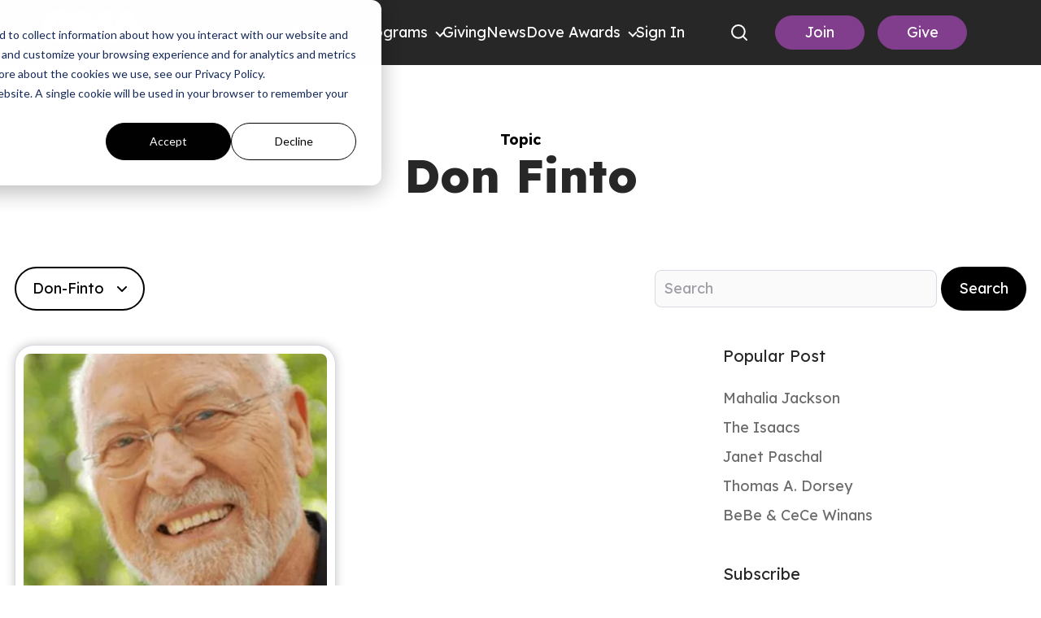

--- FILE ---
content_type: text/html; charset=UTF-8
request_url: https://gospelmusichalloffame.org/hall-of-fame-inductees-and-honorees/tag/don-finto
body_size: 15329
content:
<!doctype html><html lang="en"><head>
    <meta charset="utf-8">
    
    <!-- use only when the page has forms in the webpage -->
    <!--
      <link rel="preconnect" href="https://js.hsforms.net">
      <link rel="preconnect" href="https://js.hscollectedforms.net"> 
    -->
    <link rel="preconnect" href="https://cdn2.hubspot.net">
    <link rel="preconnect" href="https://static.hsappstatic.net">
    <link rel="preconnect" href="https://fonts.googleapis.com">    
    <meta http-equiv="Content-Security-Policy" content="upgrade-insecure-requests">   
    
    
    <title>Gospel Music Hall of Fame Inductees and Honorees | don finto</title>
    <link rel="shortcut icon" href="https://gospelmusichalloffame.org/hubfs/Logos/cropped-DoveLogo_Standalone.png">
    <meta name="description" content="don finto | Gospel Music Hall Of Fame Inductees and Honorees Profiles">
    
    
    
    
    
    
    
    
<meta name="viewport" content="width=device-width, initial-scale=1">

    
    <meta property="og:description" content="don finto | Gospel Music Hall Of Fame Inductees and Honorees Profiles">
    <meta property="og:title" content="Gospel Music Hall of Fame Inductees and Honorees | don finto">
    <meta name="twitter:description" content="don finto | Gospel Music Hall Of Fame Inductees and Honorees Profiles">
    <meta name="twitter:title" content="Gospel Music Hall of Fame Inductees and Honorees | don finto">

    

    

    <style>
a.cta_button{-moz-box-sizing:content-box !important;-webkit-box-sizing:content-box !important;box-sizing:content-box !important;vertical-align:middle}.hs-breadcrumb-menu{list-style-type:none;margin:0px 0px 0px 0px;padding:0px 0px 0px 0px}.hs-breadcrumb-menu-item{float:left;padding:10px 0px 10px 10px}.hs-breadcrumb-menu-divider:before{content:'›';padding-left:10px}.hs-featured-image-link{border:0}.hs-featured-image{float:right;margin:0 0 20px 20px;max-width:50%}@media (max-width: 568px){.hs-featured-image{float:none;margin:0;width:100%;max-width:100%}}.hs-screen-reader-text{clip:rect(1px, 1px, 1px, 1px);height:1px;overflow:hidden;position:absolute !important;width:1px}
</style>

<link class="hs-async-css" rel="preload" href="https://gospelmusichalloffame.org/hubfs/hub_generated/template_assets/1/97480235170/1769009683401/template_library.min.css" as="style" onload="this.onload=null;this.rel='stylesheet'">
<noscript><link rel="stylesheet" href="https://gospelmusichalloffame.org/hubfs/hub_generated/template_assets/1/97480235170/1769009683401/template_library.min.css"></noscript>
<link rel="stylesheet" href="https://gospelmusichalloffame.org/hubfs/hub_generated/template_assets/1/102876138542/1769009689741/template_main.min.css">
<link rel="stylesheet" href="https://gospelmusichalloffame.org/hubfs/hub_generated/template_assets/1/97478936702/1769009686032/template_theme-overrides.min.css">
<link rel="stylesheet" href="https://gospelmusichalloffame.org/hubfs/hub_generated/template_assets/1/102876378480/1769009684407/template_header-overrides.min.css">
<link rel="stylesheet" href="https://gospelmusichalloffame.org/hubfs/hub_generated/template_assets/1/102874184710/1769009694461/template_header.min.css">
<link rel="stylesheet" href="https://gospelmusichalloffame.org/hubfs/hub_generated/template_assets/1/97481524287/1769009683088/template_child.min.css">
<link class="hs-async-css" rel="preload" href="https://gospelmusichalloffame.org/hubfs/hub_generated/module_assets/1/174736303136/1750078737364/module_mega-menu-header-new.min.css" as="style" onload="this.onload=null;this.rel='stylesheet'">
<noscript><link rel="stylesheet" href="https://gospelmusichalloffame.org/hubfs/hub_generated/module_assets/1/174736303136/1750078737364/module_mega-menu-header-new.min.css"></noscript>
<link class="hs-async-css" rel="preload" href="https://gospelmusichalloffame.org/hubfs/hub_generated/module_assets/1/97481801599/1743552943722/module_blog-listings.min.css" as="style" onload="this.onload=null;this.rel='stylesheet'">
<noscript><link rel="stylesheet" href="https://gospelmusichalloffame.org/hubfs/hub_generated/module_assets/1/97481801599/1743552943722/module_blog-listings.min.css"></noscript>
<link class="hs-async-css" rel="preload" href="https://gospelmusichalloffame.org/hubfs/hub_generated/module_assets/1/97480151714/1743552939115/module_title-content.min.css" as="style" onload="this.onload=null;this.rel='stylesheet'">
<noscript><link rel="stylesheet" href="https://gospelmusichalloffame.org/hubfs/hub_generated/module_assets/1/97480151714/1743552939115/module_title-content.min.css"></noscript>

<style>
  #hs_cos_wrapper_widget_1673438739672 .au-title-content__subtitle { margin:0 0 15px 0; }

#hs_cos_wrapper_widget_1673438739672 .au-content h1,
#hs_cos_wrapper_widget_1673438739672 .au-content h2,
#hs_cos_wrapper_widget_1673438739672 .au-content h3,
#hs_cos_wrapper_widget_1673438739672 .au-content h4,
#hs_cos_wrapper_widget_1673438739672 .au-content h5,
#hs_cos_wrapper_widget_1673438739672 .au-content h6 { margin:0 0 15px 0; }

#hs_cos_wrapper_widget_1673438739672 .au-content p { margin:0 0 15px 0; }

#hs_cos_wrapper_widget_1673438739672 .au-rich-text__buttons { margin:0 0 15px 0; }

#hs_cos_wrapper_widget_1673438739672 .au-title-content--center {
  margin:0 auto;
  text-align:center;
}

#hs_cos_wrapper_widget_1673438739672 .au-title-content--right {
  margin:0 0 0 auto;
  text-align:right;
}

#hs_cos_wrapper_widget_1673438739672 .au-content ul { text-align:left; }

@media (min-width:992px) {
  #hs_cos_wrapper_widget_1673438739672 .au-title-content__subtitle { margin:0 0 25px 0; }

  #hs_cos_wrapper_widget_1673438739672 .au-content h1,
  #hs_cos_wrapper_widget_1673438739672 .au-content h2,
  #hs_cos_wrapper_widget_1673438739672 .au-content h3,
  #hs_cos_wrapper_widget_1673438739672 .au-content h4,
  #hs_cos_wrapper_widget_1673438739672 .au-content h5,
  #hs_cos_wrapper_widget_1673438739672 .au-content h6 { margin:0 0 25px 0; }

  #hs_cos_wrapper_widget_1673438739672 .au-content p { margin:0 0 25px 0; }

  #hs_cos_wrapper_widget_1673438739672 .au-rich-text__buttons { margin:0 0 25px 0; }
}

</style>

<link rel="stylesheet" href="/hs/hsstatic/AsyncSupport/static-1.501/sass/rss_post_listing.css">
<link rel="stylesheet" href="https://gospelmusichalloffame.org/hubfs/hub_generated/module_assets/1/97476101472/1743552922614/module_social-follow.min.css">

<style>
  #hs_cos_wrapper_widget_1673439382741 .au-social-icon.no-list li a img { width:100%; }

#hs_cos_wrapper_widget_1673439382741 .au-social-icon li a svg { fill:rgba(255,255,255,1.0); }

#hs_cos_wrapper_widget_1673439382741 .au-social-icon {
  justify-content:flex-start;
  text-align:left;
}

@media (min-width:992px) {
  #hs_cos_wrapper_widget_1673439382741 .au-social-icon {
    justify-content:flex-start;
    text-align:left;
  }
}

</style>

<link rel="stylesheet" href="https://gospelmusichalloffame.org/hubfs/hub_generated/module_assets/1/205013897227/1768393121568/module_footer-copyright.min.css">
<!-- Editor Styles -->
<style id="hs_editor_style" type="text/css">
#hs_cos_wrapper_widget_1673449033772  { display: block !important; font-size: 16px !important; padding-left: 0px !important; text-align: left !important }
#hs_cos_wrapper_widget_1673449033772  p , #hs_cos_wrapper_widget_1673449033772  li , #hs_cos_wrapper_widget_1673449033772  span , #hs_cos_wrapper_widget_1673449033772  label , #hs_cos_wrapper_widget_1673449033772  h1 , #hs_cos_wrapper_widget_1673449033772  h2 , #hs_cos_wrapper_widget_1673449033772  h3 , #hs_cos_wrapper_widget_1673449033772  h4 , #hs_cos_wrapper_widget_1673449033772  h5 , #hs_cos_wrapper_widget_1673449033772  h6  { font-size: 16px !important }
.header-top-row-0-force-full-width-section > .row-fluid {
  max-width: none !important;
}
.footer-row-0-force-full-width-section > .row-fluid {
  max-width: none !important;
}
.footer-row-1-force-full-width-section > .row-fluid {
  max-width: none !important;
}
/* HubSpot Non-stacked Media Query Styles */
@media (min-width:768px) {
  .header-top-row-0-vertical-alignment > .row-fluid {
    display: -ms-flexbox !important;
    -ms-flex-direction: row;
    display: flex !important;
    flex-direction: row;
  }
  .cell_17229341254452-vertical-alignment {
    display: -ms-flexbox !important;
    -ms-flex-direction: column !important;
    -ms-flex-pack: center !important;
    display: flex !important;
    flex-direction: column !important;
    justify-content: center !important;
  }
  .cell_17229341254452-vertical-alignment > div {
    flex-shrink: 0 !important;
  }
  .dnd_area-row-0-vertical-alignment > .row-fluid {
    display: -ms-flexbox !important;
    -ms-flex-direction: row;
    display: flex !important;
    flex-direction: row;
  }
  .dnd_area-column-1-vertical-alignment {
    display: -ms-flexbox !important;
    -ms-flex-direction: column !important;
    -ms-flex-pack: start !important;
    display: flex !important;
    flex-direction: column !important;
    justify-content: flex-start !important;
  }
  .dnd_area-column-1-vertical-alignment > div {
    flex-shrink: 0 !important;
  }
  .footer-row-0-vertical-alignment > .row-fluid {
    display: -ms-flexbox !important;
    -ms-flex-direction: row;
    display: flex !important;
    flex-direction: row;
  }
  .cell_16734512625452-vertical-alignment {
    display: -ms-flexbox !important;
    -ms-flex-direction: column !important;
    -ms-flex-pack: start !important;
    display: flex !important;
    flex-direction: column !important;
    justify-content: flex-start !important;
  }
  .cell_16734512625452-vertical-alignment > div {
    flex-shrink: 0 !important;
  }
  .cell_1673449105569-vertical-alignment {
    display: -ms-flexbox !important;
    -ms-flex-direction: column !important;
    -ms-flex-pack: start !important;
    display: flex !important;
    flex-direction: column !important;
    justify-content: flex-start !important;
  }
  .cell_1673449105569-vertical-alignment > div {
    flex-shrink: 0 !important;
  }
  .footer-column-5-vertical-alignment {
    display: -ms-flexbox !important;
    -ms-flex-direction: column !important;
    -ms-flex-pack: start !important;
    display: flex !important;
    flex-direction: column !important;
    justify-content: flex-start !important;
  }
  .footer-column-5-vertical-alignment > div {
    flex-shrink: 0 !important;
  }
}
/* HubSpot Styles (default) */
.cell_17229341254452-padding {
  padding-left: 0px !important;
  padding-right: 0px !important;
}
.dnd_area-row-0-padding {
  padding-top: 0px !important;
  padding-bottom: 0px !important;
  padding-left: 0px !important;
  padding-right: 0px !important;
}
.dnd_area-column-1-padding {
  padding-top: 0px !important;
  padding-bottom: 0px !important;
  padding-left: 0px !important;
  padding-right: 0px !important;
}
.dnd_area-column-1-row-0-padding {
  padding-top: 0px !important;
  padding-bottom: 0px !important;
  padding-left: 0px !important;
  padding-right: 0px !important;
}
.footer-row-0-padding {
  padding-top: 80px !important;
  padding-bottom: 0px !important;
  padding-left: 20px !important;
  padding-right: 20px !important;
}
.footer-row-1-padding {
  padding-top: 30px !important;
  padding-bottom: 30px !important;
  padding-left: 20px !important;
  padding-right: 20px !important;
}
.cell_1673449105569-padding {
  padding-left: 0px !important;
}
.footer-column-5-padding {
  padding-right: 15px !important;
}
/* HubSpot Styles (mobile) */
@media (max-width: 992px) {
  .footer-row-0-padding {
    padding-top: 40px !important;
  }
}
</style>
<style>
  @font-face {
    font-family: "Roboto";
    font-weight: 900;
    font-style: normal;
    font-display: swap;
    src: url("/_hcms/googlefonts/Roboto/900.woff2") format("woff2"), url("/_hcms/googlefonts/Roboto/900.woff") format("woff");
  }
  @font-face {
    font-family: "Roboto";
    font-weight: 700;
    font-style: normal;
    font-display: swap;
    src: url("/_hcms/googlefonts/Roboto/700.woff2") format("woff2"), url("/_hcms/googlefonts/Roboto/700.woff") format("woff");
  }
  @font-face {
    font-family: "Roboto";
    font-weight: 400;
    font-style: normal;
    font-display: swap;
    src: url("/_hcms/googlefonts/Roboto/regular.woff2") format("woff2"), url("/_hcms/googlefonts/Roboto/regular.woff") format("woff");
  }
  @font-face {
    font-family: "Roboto";
    font-weight: 600;
    font-style: normal;
    font-display: swap;
    src: url("/_hcms/googlefonts/Roboto/600.woff2") format("woff2"), url("/_hcms/googlefonts/Roboto/600.woff") format("woff");
  }
  @font-face {
    font-family: "Roboto";
    font-weight: 400;
    font-style: normal;
    font-display: swap;
    src: url("/_hcms/googlefonts/Roboto/regular.woff2") format("woff2"), url("/_hcms/googlefonts/Roboto/regular.woff") format("woff");
  }
  @font-face {
    font-family: "Roboto";
    font-weight: 700;
    font-style: normal;
    font-display: swap;
    src: url("/_hcms/googlefonts/Roboto/700.woff2") format("woff2"), url("/_hcms/googlefonts/Roboto/700.woff") format("woff");
  }
  @font-face {
    font-family: "Lexend";
    font-weight: 800;
    font-style: normal;
    font-display: swap;
    src: url("/_hcms/googlefonts/Lexend/800.woff2") format("woff2"), url("/_hcms/googlefonts/Lexend/800.woff") format("woff");
  }
  @font-face {
    font-family: "Lexend";
    font-weight: 400;
    font-style: normal;
    font-display: swap;
    src: url("/_hcms/googlefonts/Lexend/regular.woff2") format("woff2"), url("/_hcms/googlefonts/Lexend/regular.woff") format("woff");
  }
  @font-face {
    font-family: "Lexend";
    font-weight: 700;
    font-style: normal;
    font-display: swap;
    src: url("/_hcms/googlefonts/Lexend/700.woff2") format("woff2"), url("/_hcms/googlefonts/Lexend/700.woff") format("woff");
  }
  @font-face {
    font-family: "Lexend Deca";
    font-weight: 700;
    font-style: normal;
    font-display: swap;
    src: url("/_hcms/googlefonts/Lexend_Deca/700.woff2") format("woff2"), url("/_hcms/googlefonts/Lexend_Deca/700.woff") format("woff");
  }
  @font-face {
    font-family: "Lexend Deca";
    font-weight: 400;
    font-style: normal;
    font-display: swap;
    src: url("/_hcms/googlefonts/Lexend_Deca/regular.woff2") format("woff2"), url("/_hcms/googlefonts/Lexend_Deca/regular.woff") format("woff");
  }
  @font-face {
    font-family: "Lexend Deca";
    font-weight: 600;
    font-style: normal;
    font-display: swap;
    src: url("/_hcms/googlefonts/Lexend_Deca/600.woff2") format("woff2"), url("/_hcms/googlefonts/Lexend_Deca/600.woff") format("woff");
  }
  @font-face {
    font-family: "Lexend Deca";
    font-weight: 400;
    font-style: normal;
    font-display: swap;
    src: url("/_hcms/googlefonts/Lexend_Deca/regular.woff2") format("woff2"), url("/_hcms/googlefonts/Lexend_Deca/regular.woff") format("woff");
  }
  @font-face {
    font-family: "Open Sans";
    font-weight: 600;
    font-style: normal;
    font-display: swap;
    src: url("/_hcms/googlefonts/Open_Sans/600.woff2") format("woff2"), url("/_hcms/googlefonts/Open_Sans/600.woff") format("woff");
  }
  @font-face {
    font-family: "Open Sans";
    font-weight: 400;
    font-style: normal;
    font-display: swap;
    src: url("/_hcms/googlefonts/Open_Sans/regular.woff2") format("woff2"), url("/_hcms/googlefonts/Open_Sans/regular.woff") format("woff");
  }
  @font-face {
    font-family: "Open Sans";
    font-weight: 700;
    font-style: normal;
    font-display: swap;
    src: url("/_hcms/googlefonts/Open_Sans/700.woff2") format("woff2"), url("/_hcms/googlefonts/Open_Sans/700.woff") format("woff");
  }
</style>

    


    
<!--  Added by GoogleAnalytics4 integration -->
<script>
var _hsp = window._hsp = window._hsp || [];
window.dataLayer = window.dataLayer || [];
function gtag(){dataLayer.push(arguments);}

var useGoogleConsentModeV2 = true;
var waitForUpdateMillis = 1000;


if (!window._hsGoogleConsentRunOnce) {
  window._hsGoogleConsentRunOnce = true;

  gtag('consent', 'default', {
    'ad_storage': 'denied',
    'analytics_storage': 'denied',
    'ad_user_data': 'denied',
    'ad_personalization': 'denied',
    'wait_for_update': waitForUpdateMillis
  });

  if (useGoogleConsentModeV2) {
    _hsp.push(['useGoogleConsentModeV2'])
  } else {
    _hsp.push(['addPrivacyConsentListener', function(consent){
      var hasAnalyticsConsent = consent && (consent.allowed || (consent.categories && consent.categories.analytics));
      var hasAdsConsent = consent && (consent.allowed || (consent.categories && consent.categories.advertisement));

      gtag('consent', 'update', {
        'ad_storage': hasAdsConsent ? 'granted' : 'denied',
        'analytics_storage': hasAnalyticsConsent ? 'granted' : 'denied',
        'ad_user_data': hasAdsConsent ? 'granted' : 'denied',
        'ad_personalization': hasAdsConsent ? 'granted' : 'denied'
      });
    }]);
  }
}

gtag('js', new Date());
gtag('set', 'developer_id.dZTQ1Zm', true);
gtag('config', 'G-G4DLJ1WGT2');
</script>
<script async src="https://www.googletagmanager.com/gtag/js?id=G-G4DLJ1WGT2"></script>

<!-- /Added by GoogleAnalytics4 integration -->


<!-- Google tag (gtag.js) --> 
<script async src="https://www.googletagmanager.com/gtag/js?id=AW-936802796"></script> 
<script> window.dataLayer = window.dataLayer || []; 
function gtag(){dataLayer.push(arguments);} 
gtag('js', new Date());
gtag('config', 'AW-936802796');
</script>


<style>
  
 .au-header > .content-wrapper {
    max-width:1600px!important;
    /*padding: 0 30px;*/
  }
  
  
  
  .mwb-header-gma .menu .menu__wrapper .menu__submenu {
  left:0px;
    background-color:#272727;
  }
  
  .menu__submenu--level-3 {
    left: 190px!important;
    position: absolute;
    top: 0;
  }
  .au-header__btn-primary .au-button {
 	 padding:8px 16px;
  }
  
  .au-header__btn-secondary .au-button {
	padding:8px 16px;
  }
	ul li::marker {
	color:#fff;
  }
  
  input.hs-button.primary.large {
    background:#803E8C!important;
    border:2px solid #803E8C!important;
  }
  
  input.hs-button.primary.large:hover {
    background:#612b6b!important;
    border:2px solid #612b6b!important;
  }
 
	.footer ul {
  	padding-left:20px!important;
  }
/*  
  @media (min-width: 1025px){
.mwb-header-gma .menu .menu__wrapper .menu__item--depth-1 {
    padding: 20px 20px;
	}
  }  */
    @media (max-width: 1024px){
.mwb-header-gma .menu .menu__wrapper .menu__child-toggle-icon {
  height:12px!important;
  width:12px!important;
 	} 
      
 .mwb-header-gma .menu .menu__wrapper .menu__submenu .menu__item {
    background-color:#272727;
   }
     
      
  }
</style>
<meta property="og:url" content="https://gospelmusichalloffame.org/hall-of-fame-inductees-and-honorees/tag/don-finto">
<meta property="og:type" content="blog">
<meta name="twitter:card" content="summary">
<link rel="alternate" type="application/rss+xml" href="https://gospelmusichalloffame.org/hall-of-fame-inductees-and-honorees/rss.xml">
<meta name="twitter:domain" content="gospelmusichalloffame.org">
<script src="//platform.linkedin.com/in.js" type="text/javascript">
    lang: en_US
</script>

<meta http-equiv="content-language" content="en">





 

  <meta name="generator" content="HubSpot"></head>
  <body>
    <div class="body-wrapper   hs-content-id-160578658688 hs-blog-listing hs-blog-id-160578658687">
      
        <div data-global-resource-path="Austin_GMA Theme/templates/partials/header.html"><header class="mwb-gma-header mwb-gma-header__new mwb-gma-header--with-navigation ">

  
  

  

  <!--   header-layout   -->
  <div class="header-dnd-area2 au-header au-header--one">
    <div class="container-fluid content-wrapper">
<div class="row-fluid-wrapper">
<div class="row-fluid">
<div class="span12 widget-span widget-type-cell " style="" data-widget-type="cell" data-x="0" data-w="12">

<div class="row-fluid-wrapper row-depth-1 row-number-1 dnd-section header-top-row-0-force-full-width-section header-top-row-0-vertical-alignment">
<div class="row-fluid ">
<div class="span12 widget-span widget-type-cell cell_17229341254452-vertical-alignment cell_17229341254452-padding dnd-column" style="" data-widget-type="cell" data-x="0" data-w="12">

<div class="row-fluid-wrapper row-depth-1 row-number-2 dnd-row">
<div class="row-fluid ">
<div class="span12 widget-span widget-type-custom_widget dnd-module" style="" data-widget-type="custom_widget" data-x="0" data-w="12">
<div id="hs_cos_wrapper_widget_1722934125077" class="hs_cos_wrapper hs_cos_wrapper_widget hs_cos_wrapper_type_module" style="" data-hs-cos-general-type="widget" data-hs-cos-type="module">

<style>
  #hs_cos_wrapper_widget_1722934125077 .mwb-gma-header__btn-wrap .au-button.join-btn {
  color:#FFFFFF;
  border:1px solid #803e8c;
  border-radius:28px;
  background-color:rgba(128,62,140,100%);
}

#hs_cos_wrapper_widget_1722934125077 .mwb-gma-header__btn-wrap .au-button.join-btn:hover,
#hs_cos_wrapper_widget_1722934125077 .mwb-gma-header__btn-wrap .au-button.join-btn:focus,
#hs_cos_wrapper_widget_1722934125077 .mwb-gma-header__btn-wrap .au-button.join-btn:active {
  color:#FFFFFF;
  border-color:rgba() 128,62,140,100%;
  background-color:rgba(128,62,140,100%);
}

#hs_cos_wrapper_widget_1722934125077 .mwb-gma-header__btn-wrap .au-button.donate-btn {
  color:#FFFFFF;
  border:1px solid #803e8c;
  border-radius:28px;
  background-color:rgba(128,62,140,100%);
}

#hs_cos_wrapper_widget_1722934125077 .mwb-gma-header__btn-wrap .au-button.donate-btn:hover,
#hs_cos_wrapper_widget_1722934125077 .mwb-gma-header__btn-wrap .au-button.donate-btn:focus,
#hs_cos_wrapper_widget_1722934125077 .mwb-gma-header__btn-wrap .au-button.donate-btn:active {
  color:#FFFFFF;
  border-color:rgba(128,62,140,100%);
  background-color:rgba(128,62,140,100%);
}

</style>





<div class="mwb-header-mm__menu-wrapper">
  <div class="mwb-gma-header__row">
    <div class="mwb-gma-header__logo">
      <div class="mwb-header__logo-wrap">
        
        
        <a href="https://gospelmusic.org">
          
          
          
          
          
          
          <img src="https://gospelmusichalloffame.org/hs-fs/hubfs/GMAlogo_White-1.webp?width=320&amp;height=117&amp;name=GMAlogo_White-1.webp" alt="GMAlogo_White-1" loading="lazy" width="320" height="117" style="max-width: 100%; height: auto;" srcset="https://gospelmusichalloffame.org/hs-fs/hubfs/GMAlogo_White-1.webp?width=160&amp;height=59&amp;name=GMAlogo_White-1.webp 160w, https://gospelmusichalloffame.org/hs-fs/hubfs/GMAlogo_White-1.webp?width=320&amp;height=117&amp;name=GMAlogo_White-1.webp 320w, https://gospelmusichalloffame.org/hs-fs/hubfs/GMAlogo_White-1.webp?width=480&amp;height=176&amp;name=GMAlogo_White-1.webp 480w, https://gospelmusichalloffame.org/hs-fs/hubfs/GMAlogo_White-1.webp?width=640&amp;height=234&amp;name=GMAlogo_White-1.webp 640w, https://gospelmusichalloffame.org/hs-fs/hubfs/GMAlogo_White-1.webp?width=800&amp;height=293&amp;name=GMAlogo_White-1.webp 800w, https://gospelmusichalloffame.org/hs-fs/hubfs/GMAlogo_White-1.webp?width=960&amp;height=351&amp;name=GMAlogo_White-1.webp 960w" sizes="(max-width: 320px) 100vw, 320px">
          
        </a>

      </div>  
    </div>
    

    <div class="mwb-gma-header__nav">
      <div class="mwb-gma-header__toggle">
        <span class="bar-1"></span>
        <span class="bar-2"></span>
        <span class="bar-3"></span>
      </div>
      <div class="mwb-gma-header__nav-wrap">
        <div class="menu--desktop-wrap">
          <nav class="menu" aria-label="Main menu">

            <div class="mwb-gma-header__nav-main">
              
              <div class="mwb-gma-header__nav--inner">
                <div class="mwb-gma-header__nav--inner-link   mwb-gma-header__nav--inner-submenu">
                  
                  
                  <a href="javascript:;" class="mwb-gma-header__title">
                    About
                  </a>

                  
                  <span class="menu-arrow"></span>
                  
                </div>

                
                <div class="menu__container">
                  <div class="menu__row">
                    <div class="menu__col col--1">
                      <div class="menu__img">
                        
                        
                        
                        
                        <img src="https://gospelmusichalloffame.org/hs-fs/hubfs/MegaMenuGraphic_GMA%20(1).jpg?width=600&amp;height=900&amp;name=MegaMenuGraphic_GMA%20(1).jpg" alt="MegaMenuGraphic_GMA (1)" loading="lazy" width="600" height="900" srcset="https://gospelmusichalloffame.org/hs-fs/hubfs/MegaMenuGraphic_GMA%20(1).jpg?width=300&amp;height=450&amp;name=MegaMenuGraphic_GMA%20(1).jpg 300w, https://gospelmusichalloffame.org/hs-fs/hubfs/MegaMenuGraphic_GMA%20(1).jpg?width=600&amp;height=900&amp;name=MegaMenuGraphic_GMA%20(1).jpg 600w, https://gospelmusichalloffame.org/hs-fs/hubfs/MegaMenuGraphic_GMA%20(1).jpg?width=900&amp;height=1350&amp;name=MegaMenuGraphic_GMA%20(1).jpg 900w, https://gospelmusichalloffame.org/hs-fs/hubfs/MegaMenuGraphic_GMA%20(1).jpg?width=1200&amp;height=1800&amp;name=MegaMenuGraphic_GMA%20(1).jpg 1200w, https://gospelmusichalloffame.org/hs-fs/hubfs/MegaMenuGraphic_GMA%20(1).jpg?width=1500&amp;height=2250&amp;name=MegaMenuGraphic_GMA%20(1).jpg 1500w, https://gospelmusichalloffame.org/hs-fs/hubfs/MegaMenuGraphic_GMA%20(1).jpg?width=1800&amp;height=2700&amp;name=MegaMenuGraphic_GMA%20(1).jpg 1800w" sizes="(max-width: 600px) 100vw, 600px">
                        
                      </div>
                    </div>
                    <div class="menu__col col--2">
                      <div class="menu__items col-three">
                        <div class="mwb-gma-header__menu--back">
                          <span class="mwb-gma-header__menu--back-text">About</span>
                          <span class="mwb-gma-header__menu--back-wrap">
                            <span class="mwb-gma-header__menu--back-icon"></span>
                          </span>
                        </div>  
                        
                        <ul class="menu__wrap no-list">
                          







<li class="menu__item menu__item--depth-1 menu__item--has-submenu hs-skip-lang-url-rewrite">
  
  
  <a class="menu__link menu__link--toggle" href="#" aria-haspopup="true" aria-expanded="false">About Us</a>
  
  
  
  
  <button class="menu__child-toggle no-button" aria-expanded="false">
    <span class="show-for-sr">Show submenu for About Us</span>
    <span class="menu__child-toggle-icon"></span>
  </button>
  <ul class="menu__submenu menu__submenu--level-2 no-list">
    <li class="mwb-gma-header__menu--back">
      <span class="mwb-gma-header__menu--back-text">About Us</span>
      <span class="mwb-gma-header__menu--back-wrap">
        <span class="mwb-gma-header__menu--back-icon"></span>
      </span>
    </li>  
    
    
    
<li class="menu__item menu__item--depth-2  hs-skip-lang-url-rewrite">
  
  <a class="menu__link   " href="https://gospelmusic.org/about-gma">About GMA</a>
  
  
</li>

    
    
<li class="menu__item menu__item--depth-2  hs-skip-lang-url-rewrite">
  
  <a class="menu__link   " href="https://gospelmusic.org/board-of-directors">Board of Directors</a>
  
  
</li>

    
    
<li class="menu__item menu__item--depth-2  hs-skip-lang-url-rewrite">
  
  <a class="menu__link   " href="https://gospelmusic.org/staffandcommittees">Staff + Committees</a>
  
  
</li>

    
  </ul>
  
  
</li>




                        </ul>
                        
                      </div>
                    </div>
                  </div>
                </div>
                
              </div>
              
              <div class="mwb-gma-header__nav--inner">
                <div class="mwb-gma-header__nav--inner-link   mwb-gma-header__nav--inner-submenu">
                  
                  
                  <a href="javascript:;" class="mwb-gma-header__title">
                    Membership
                  </a>

                  
                  <span class="menu-arrow"></span>
                  
                </div>

                
                <div class="menu__container">
                  <div class="menu__row">
                    <div class="menu__col col--1">
                      <div class="menu__img">
                        
                        
                        
                        
                        <img src="https://gospelmusichalloffame.org/hs-fs/hubfs/MegaMenuGraphic_GMA%20(1).jpg?width=600&amp;height=900&amp;name=MegaMenuGraphic_GMA%20(1).jpg" alt="MegaMenuGraphic_GMA (1)" loading="lazy" width="600" height="900" srcset="https://gospelmusichalloffame.org/hs-fs/hubfs/MegaMenuGraphic_GMA%20(1).jpg?width=300&amp;height=450&amp;name=MegaMenuGraphic_GMA%20(1).jpg 300w, https://gospelmusichalloffame.org/hs-fs/hubfs/MegaMenuGraphic_GMA%20(1).jpg?width=600&amp;height=900&amp;name=MegaMenuGraphic_GMA%20(1).jpg 600w, https://gospelmusichalloffame.org/hs-fs/hubfs/MegaMenuGraphic_GMA%20(1).jpg?width=900&amp;height=1350&amp;name=MegaMenuGraphic_GMA%20(1).jpg 900w, https://gospelmusichalloffame.org/hs-fs/hubfs/MegaMenuGraphic_GMA%20(1).jpg?width=1200&amp;height=1800&amp;name=MegaMenuGraphic_GMA%20(1).jpg 1200w, https://gospelmusichalloffame.org/hs-fs/hubfs/MegaMenuGraphic_GMA%20(1).jpg?width=1500&amp;height=2250&amp;name=MegaMenuGraphic_GMA%20(1).jpg 1500w, https://gospelmusichalloffame.org/hs-fs/hubfs/MegaMenuGraphic_GMA%20(1).jpg?width=1800&amp;height=2700&amp;name=MegaMenuGraphic_GMA%20(1).jpg 1800w" sizes="(max-width: 600px) 100vw, 600px">
                        
                      </div>
                    </div>
                    <div class="menu__col col--2">
                      <div class="menu__items col-three">
                        <div class="mwb-gma-header__menu--back">
                          <span class="mwb-gma-header__menu--back-text">Membership</span>
                          <span class="mwb-gma-header__menu--back-wrap">
                            <span class="mwb-gma-header__menu--back-icon"></span>
                          </span>
                        </div>  
                        
                        <ul class="menu__wrap no-list">
                          







<li class="menu__item menu__item--depth-1 menu__item--has-submenu hs-skip-lang-url-rewrite">
  
  
  <a class="menu__link menu__link--toggle" href="#" aria-haspopup="true" aria-expanded="false">Membership Types</a>
  
  
  
  
  <button class="menu__child-toggle no-button" aria-expanded="false">
    <span class="show-for-sr">Show submenu for Membership Types</span>
    <span class="menu__child-toggle-icon"></span>
  </button>
  <ul class="menu__submenu menu__submenu--level-2 no-list">
    <li class="mwb-gma-header__menu--back">
      <span class="mwb-gma-header__menu--back-text">Membership Types</span>
      <span class="mwb-gma-header__menu--back-wrap">
        <span class="mwb-gma-header__menu--back-icon"></span>
      </span>
    </li>  
    
    
    
<li class="menu__item menu__item--depth-2  hs-skip-lang-url-rewrite">
  
  <a class="menu__link   " href="https://gospelmusic.org/individual">Individual</a>
  
  
</li>

    
    
<li class="menu__item menu__item--depth-2  hs-skip-lang-url-rewrite">
  
  <a class="menu__link   " href="https://gospelmusic.org/organizational">Organizational</a>
  
  
</li>

    
  </ul>
  
  
</li>




                        </ul>
                        
                        <ul class="menu__wrap no-list">
                          







<li class="menu__item menu__item--depth-1 menu__item--has-submenu hs-skip-lang-url-rewrite">
  
  
  <a class="menu__link menu__link--toggle" href="#" aria-haspopup="true" aria-expanded="false">Membership Services</a>
  
  
  
  
  <button class="menu__child-toggle no-button" aria-expanded="false">
    <span class="show-for-sr">Show submenu for Membership Services</span>
    <span class="menu__child-toggle-icon"></span>
  </button>
  <ul class="menu__submenu menu__submenu--level-2 no-list">
    <li class="mwb-gma-header__menu--back">
      <span class="mwb-gma-header__menu--back-text">Membership Services</span>
      <span class="mwb-gma-header__menu--back-wrap">
        <span class="mwb-gma-header__menu--back-icon"></span>
      </span>
    </li>  
    
    
    
<li class="menu__item menu__item--depth-2 menu__item--has-submenu hs-skip-lang-url-rewrite">
  
  
  <a class="menu__link menu__link--toggle" href="#" aria-haspopup="true" aria-expanded="false">Networking</a>
  
  
  
  
  <button class="menu__child-toggle no-button" aria-expanded="false">
    <span class="show-for-sr">Show submenu for Networking</span>
    <span class="menu__child-toggle-icon"></span>
  </button>
  <ul class="menu__submenu menu__submenu--level-3 no-list">
    <li class="mwb-gma-header__menu--back">
      <span class="mwb-gma-header__menu--back-text">Networking</span>
      <span class="mwb-gma-header__menu--back-wrap">
        <span class="mwb-gma-header__menu--back-icon"></span>
      </span>
    </li>  
    
    
    
<li class="menu__item menu__item--depth-3  hs-skip-lang-url-rewrite">
  
  <a class="menu__link   " href="https://gospelmusic.org/topgolf">Topgolf</a>
  
  
</li>

    
  </ul>
  
  
</li>

    
    
<li class="menu__item menu__item--depth-2  hs-skip-lang-url-rewrite">
  
  <a class="menu__link   " href="https://gospelmusic.org/youngprofessionals">Young Professionals</a>
  
  
</li>

    
    
<li class="menu__item menu__item--depth-2  hs-skip-lang-url-rewrite">
  
  <a class="menu__link   " href="https://gospelmusic.org/soundmind">Mental Health Support</a>
  
  
</li>

    
  </ul>
  
  
</li>




                        </ul>
                        
                      </div>
                    </div>
                  </div>
                </div>
                
              </div>
              
              <div class="mwb-gma-header__nav--inner">
                <div class="mwb-gma-header__nav--inner-link   mwb-gma-header__nav--inner-submenu">
                  
                  
                  <a href="javascript:;" class="mwb-gma-header__title">
                    Programs
                  </a>

                  
                  <span class="menu-arrow"></span>
                  
                </div>

                
                <div class="menu__container">
                  <div class="menu__row">
                    <div class="menu__col col--1">
                      <div class="menu__img">
                        
                        
                        
                        
                        <img src="https://gospelmusichalloffame.org/hs-fs/hubfs/MegaMenuGraphic_GMA%20(1).jpg?width=600&amp;height=900&amp;name=MegaMenuGraphic_GMA%20(1).jpg" alt="MegaMenuGraphic_GMA (1)" loading="lazy" width="600" height="900" srcset="https://gospelmusichalloffame.org/hs-fs/hubfs/MegaMenuGraphic_GMA%20(1).jpg?width=300&amp;height=450&amp;name=MegaMenuGraphic_GMA%20(1).jpg 300w, https://gospelmusichalloffame.org/hs-fs/hubfs/MegaMenuGraphic_GMA%20(1).jpg?width=600&amp;height=900&amp;name=MegaMenuGraphic_GMA%20(1).jpg 600w, https://gospelmusichalloffame.org/hs-fs/hubfs/MegaMenuGraphic_GMA%20(1).jpg?width=900&amp;height=1350&amp;name=MegaMenuGraphic_GMA%20(1).jpg 900w, https://gospelmusichalloffame.org/hs-fs/hubfs/MegaMenuGraphic_GMA%20(1).jpg?width=1200&amp;height=1800&amp;name=MegaMenuGraphic_GMA%20(1).jpg 1200w, https://gospelmusichalloffame.org/hs-fs/hubfs/MegaMenuGraphic_GMA%20(1).jpg?width=1500&amp;height=2250&amp;name=MegaMenuGraphic_GMA%20(1).jpg 1500w, https://gospelmusichalloffame.org/hs-fs/hubfs/MegaMenuGraphic_GMA%20(1).jpg?width=1800&amp;height=2700&amp;name=MegaMenuGraphic_GMA%20(1).jpg 1800w" sizes="(max-width: 600px) 100vw, 600px">
                        
                      </div>
                    </div>
                    <div class="menu__col col--2">
                      <div class="menu__items col-three">
                        <div class="mwb-gma-header__menu--back">
                          <span class="mwb-gma-header__menu--back-text">Programs</span>
                          <span class="mwb-gma-header__menu--back-wrap">
                            <span class="mwb-gma-header__menu--back-icon"></span>
                          </span>
                        </div>  
                        
                        <ul class="menu__wrap no-list">
                          







<li class="menu__item menu__item--depth-1 menu__item--has-submenu hs-skip-lang-url-rewrite">
  
  
  <a class="menu__link menu__link--toggle" href="#" aria-haspopup="true" aria-expanded="false">Broadcast/TV</a>
  
  
  
  
  <button class="menu__child-toggle no-button" aria-expanded="false">
    <span class="show-for-sr">Show submenu for Broadcast/TV</span>
    <span class="menu__child-toggle-icon"></span>
  </button>
  <ul class="menu__submenu menu__submenu--level-2 no-list">
    <li class="mwb-gma-header__menu--back">
      <span class="mwb-gma-header__menu--back-text">Broadcast/TV</span>
      <span class="mwb-gma-header__menu--back-wrap">
        <span class="mwb-gma-header__menu--back-icon"></span>
      </span>
    </li>  
    
    
    
<li class="menu__item menu__item--depth-2 menu__item--has-submenu hs-skip-lang-url-rewrite">
  
  <a class="menu__link menu__link--toggle  " href="https://doveawards.com/" aria-haspopup="true" aria-expanded="false">Dove Awards</a>
  
  
  
  <button class="menu__child-toggle no-button" aria-expanded="false">
    <span class="show-for-sr">Show submenu for Dove Awards</span>
    <span class="menu__child-toggle-icon"></span>
  </button>
  <ul class="menu__submenu menu__submenu--level-3 no-list">
    <li class="mwb-gma-header__menu--back">
      <span class="mwb-gma-header__menu--back-text">Dove Awards</span>
      <span class="mwb-gma-header__menu--back-wrap">
        <span class="mwb-gma-header__menu--back-icon"></span>
      </span>
    </li>  
    
    
    
<li class="menu__item menu__item--depth-3  hs-skip-lang-url-rewrite">
  
  <a class="menu__link   " href="https://doveawards.com/dove-awards-rewind">Dove Awards Rewind</a>
  
  
</li>

    
  </ul>
  
  
</li>

    
    
<li class="menu__item menu__item--depth-2  hs-skip-lang-url-rewrite">
  
  <a class="menu__link   " href="https://gospelmusic.org/gmachristmas">Christmas</a>
  
  
</li>

    
  </ul>
  
  
</li>




                        </ul>
                        
                        <ul class="menu__wrap no-list">
                          







<li class="menu__item menu__item--depth-1 menu__item--has-submenu hs-skip-lang-url-rewrite">
  
  <a class="menu__link menu__link--toggle  " href="https://gospelmusic.org/educational-initiatives" aria-haspopup="true" aria-expanded="false">Education</a>
  
  
  
  <button class="menu__child-toggle no-button" aria-expanded="false">
    <span class="show-for-sr">Show submenu for Education</span>
    <span class="menu__child-toggle-icon"></span>
  </button>
  <ul class="menu__submenu menu__submenu--level-2 no-list">
    <li class="mwb-gma-header__menu--back">
      <span class="mwb-gma-header__menu--back-text">Education</span>
      <span class="mwb-gma-header__menu--back-wrap">
        <span class="mwb-gma-header__menu--back-icon"></span>
      </span>
    </li>  
    
    
    
<li class="menu__item menu__item--depth-2  hs-skip-lang-url-rewrite">
  
  <a class="menu__link   " href="https://gospelmusic.org/educational-initiatives">Programs</a>
  
  
</li>

    
  </ul>
  
  
</li>




                        </ul>
                        
                        <ul class="menu__wrap no-list">
                          







<li class="menu__item menu__item--depth-1 menu__item--has-submenu hs-skip-lang-url-rewrite">
  
  <a class="menu__link menu__link--toggle  " href="https://gospelmusichalloffame.org/home" aria-haspopup="true" aria-expanded="false">GMA Gospel Music Hall of Fame</a>
  
  
  
  <button class="menu__child-toggle no-button" aria-expanded="false">
    <span class="show-for-sr">Show submenu for GMA Gospel Music Hall of Fame</span>
    <span class="menu__child-toggle-icon"></span>
  </button>
  <ul class="menu__submenu menu__submenu--level-2 no-list">
    <li class="mwb-gma-header__menu--back">
      <span class="mwb-gma-header__menu--back-text">GMA Gospel Music Hall of Fame</span>
      <span class="mwb-gma-header__menu--back-wrap">
        <span class="mwb-gma-header__menu--back-icon"></span>
      </span>
    </li>  
    
    
    
<li class="menu__item menu__item--depth-2 menu__item--has-submenu hs-skip-lang-url-rewrite">
  
  <a class="menu__link menu__link--toggle  " href="https://gospelmusichalloffame.org/home" aria-haspopup="true" aria-expanded="false">Home</a>
  
  
  
  <button class="menu__child-toggle no-button" aria-expanded="false">
    <span class="show-for-sr">Show submenu for Home</span>
    <span class="menu__child-toggle-icon"></span>
  </button>
  <ul class="menu__submenu menu__submenu--level-3 no-list">
    <li class="mwb-gma-header__menu--back">
      <span class="mwb-gma-header__menu--back-text">Home</span>
      <span class="mwb-gma-header__menu--back-wrap">
        <span class="mwb-gma-header__menu--back-icon"></span>
      </span>
    </li>  
    
    
    
<li class="menu__item menu__item--depth-3  hs-skip-lang-url-rewrite">
  
  <a class="menu__link   " href="https://gospelmusichalloffame.org/inductees-archive">Inductees Archive</a>
  
  
</li>

    
    
<li class="menu__item menu__item--depth-3  hs-skip-lang-url-rewrite">
  
  <a class="menu__link   " href="https://gospelmusichalloffame.org/honorees-archive">Honorees Archive</a>
  
  
</li>

    
    
<li class="menu__item menu__item--depth-3  hs-skip-lang-url-rewrite">
  
  <a class="menu__link   " href="https://gospelmusichalloffame.org/nominee-consideration">Nominee Consideration</a>
  
  
</li>

    
  </ul>
  
  
</li>

    
  </ul>
  
  
</li>




                        </ul>
                        
                        <ul class="menu__wrap no-list">
                          







<li class="menu__item menu__item--depth-1  hs-skip-lang-url-rewrite">
  
  <a class="menu__link   " href="https://cgmmuseum.org/">Museum</a>
  
  
</li>




                        </ul>
                        
                        <ul class="menu__wrap no-list">
                          







<li class="menu__item menu__item--depth-1 menu__item--has-submenu hs-skip-lang-url-rewrite">
  
  
  <a class="menu__link menu__link--toggle" href="#" aria-haspopup="true" aria-expanded="false">Christian Music Month</a>
  
  
  
  
  <button class="menu__child-toggle no-button" aria-expanded="false">
    <span class="show-for-sr">Show submenu for Christian Music Month</span>
    <span class="menu__child-toggle-icon"></span>
  </button>
  <ul class="menu__submenu menu__submenu--level-2 no-list">
    <li class="mwb-gma-header__menu--back">
      <span class="mwb-gma-header__menu--back-text">Christian Music Month</span>
      <span class="mwb-gma-header__menu--back-wrap">
        <span class="mwb-gma-header__menu--back-icon"></span>
      </span>
    </li>  
    
    
    
<li class="menu__item menu__item--depth-2  hs-skip-lang-url-rewrite">
  
  <a class="menu__link   " href="https://christianmusicmonth.com">Home</a>
  
  
</li>

    
    
<li class="menu__item menu__item--depth-2  hs-skip-lang-url-rewrite">
  
  <a class="menu__link   " href="https://christianmusicmonth.com/resources">Resources</a>
  
  
</li>

    
    
<li class="menu__item menu__item--depth-2  hs-skip-lang-url-rewrite">
  
  <a class="menu__link   " href="https://christianmusicmonth.com/2025-impact-report">2025 Impact Report</a>
  
  
</li>

    
  </ul>
  
  
</li>




                        </ul>
                        
                      </div>
                    </div>
                  </div>
                </div>
                
              </div>
              
              <div class="mwb-gma-header__nav--inner">
                <div class="mwb-gma-header__nav--inner-link  ">
                  
                  
                  <a href="https://gospelmusic.org/doveclub" class="mwb-gma-header__title">
                    Giving
                  </a>

                  
                </div>

                
              </div>
              
              <div class="mwb-gma-header__nav--inner">
                <div class="mwb-gma-header__nav--inner-link  ">
                  
                  
                  <a href="https://gospelmusic.org/news" class="mwb-gma-header__title">
                    News
                  </a>

                  
                </div>

                
              </div>
              
              <div class="mwb-gma-header__nav--inner">
                <div class="mwb-gma-header__nav--inner-link   mwb-gma-header__nav--inner-submenu">
                  
                  
                  <a href="https://doveawards.com/" class="mwb-gma-header__title">
                    Dove Awards
                  </a>

                  
                  <span class="menu-arrow"></span>
                  
                </div>

                
                <div class="menu__container">
                  <div class="menu__row">
                    <div class="menu__col col--1">
                      <div class="menu__img">
                        
                        
                        
                        
                        <img src="https://gospelmusichalloffame.org/hs-fs/hubfs/MegaMenuGraphic_GMA%20(1).jpg?width=600&amp;height=900&amp;name=MegaMenuGraphic_GMA%20(1).jpg" alt="MegaMenuGraphic_GMA (1)" loading="lazy" width="600" height="900" srcset="https://gospelmusichalloffame.org/hs-fs/hubfs/MegaMenuGraphic_GMA%20(1).jpg?width=300&amp;height=450&amp;name=MegaMenuGraphic_GMA%20(1).jpg 300w, https://gospelmusichalloffame.org/hs-fs/hubfs/MegaMenuGraphic_GMA%20(1).jpg?width=600&amp;height=900&amp;name=MegaMenuGraphic_GMA%20(1).jpg 600w, https://gospelmusichalloffame.org/hs-fs/hubfs/MegaMenuGraphic_GMA%20(1).jpg?width=900&amp;height=1350&amp;name=MegaMenuGraphic_GMA%20(1).jpg 900w, https://gospelmusichalloffame.org/hs-fs/hubfs/MegaMenuGraphic_GMA%20(1).jpg?width=1200&amp;height=1800&amp;name=MegaMenuGraphic_GMA%20(1).jpg 1200w, https://gospelmusichalloffame.org/hs-fs/hubfs/MegaMenuGraphic_GMA%20(1).jpg?width=1500&amp;height=2250&amp;name=MegaMenuGraphic_GMA%20(1).jpg 1500w, https://gospelmusichalloffame.org/hs-fs/hubfs/MegaMenuGraphic_GMA%20(1).jpg?width=1800&amp;height=2700&amp;name=MegaMenuGraphic_GMA%20(1).jpg 1800w" sizes="(max-width: 600px) 100vw, 600px">
                        
                      </div>
                    </div>
                    <div class="menu__col col--2">
                      <div class="menu__items col-four">
                        <div class="mwb-gma-header__menu--back">
                          <span class="mwb-gma-header__menu--back-text">Dove Awards</span>
                          <span class="mwb-gma-header__menu--back-wrap">
                            <span class="mwb-gma-header__menu--back-icon"></span>
                          </span>
                        </div>  
                        
                        <ul class="menu__wrap no-list">
                          







<li class="menu__item menu__item--depth-1 menu__item--has-submenu hs-skip-lang-url-rewrite">
  
  
  <a class="menu__link menu__link--toggle" href="#" aria-haspopup="true" aria-expanded="false">Attend </a>
  
  
  
  
  <button class="menu__child-toggle no-button" aria-expanded="false">
    <span class="show-for-sr">Show submenu for Attend </span>
    <span class="menu__child-toggle-icon"></span>
  </button>
  <ul class="menu__submenu menu__submenu--level-2 no-list">
    <li class="mwb-gma-header__menu--back">
      <span class="mwb-gma-header__menu--back-text">Attend </span>
      <span class="mwb-gma-header__menu--back-wrap">
        <span class="mwb-gma-header__menu--back-icon"></span>
      </span>
    </li>  
    
    
    
<li class="menu__item menu__item--depth-2  hs-skip-lang-url-rewrite">
  
  <a class="menu__link   " href="https://doveawards.com/fan-experience">Fan Experience</a>
  
  
</li>

    
    
<li class="menu__item menu__item--depth-2  hs-skip-lang-url-rewrite">
  
  <a class="menu__link   " href="https://doveawards.com/tickets">Tickets</a>
  
  
</li>

    
  </ul>
  
  
</li>




                        </ul>
                        
                        <ul class="menu__wrap no-list">
                          







<li class="menu__item menu__item--depth-1 menu__item--has-submenu hs-skip-lang-url-rewrite">
  
  
  <a class="menu__link menu__link--toggle" href="#" aria-haspopup="true" aria-expanded="false">How To Watch</a>
  
  
  
  
  <button class="menu__child-toggle no-button" aria-expanded="false">
    <span class="show-for-sr">Show submenu for How To Watch</span>
    <span class="menu__child-toggle-icon"></span>
  </button>
  <ul class="menu__submenu menu__submenu--level-2 no-list">
    <li class="mwb-gma-header__menu--back">
      <span class="mwb-gma-header__menu--back-text">How To Watch</span>
      <span class="mwb-gma-header__menu--back-wrap">
        <span class="mwb-gma-header__menu--back-icon"></span>
      </span>
    </li>  
    
    
    
<li class="menu__item menu__item--depth-2  hs-skip-lang-url-rewrite">
  
  <a class="menu__link   " href="https://doveawards.com/how-to-watch">Dove Awards</a>
  
  
</li>

    
    
<li class="menu__item menu__item--depth-2  hs-skip-lang-url-rewrite">
  
  <a class="menu__link   " href="https://doveawards.com/dove-awards-rewind">Dove Awards Rewind</a>
  
  
</li>

    
    
<li class="menu__item menu__item--depth-2  hs-skip-lang-url-rewrite">
  
  <a class="menu__link   " href="https://doveawards.com/pretelecast">Dove Awards Pre-Telecast</a>
  
  
</li>

    
  </ul>
  
  
</li>




                        </ul>
                        
                        <ul class="menu__wrap no-list">
                          







<li class="menu__item menu__item--depth-1 menu__item--has-submenu hs-skip-lang-url-rewrite">
  
  
  <a class="menu__link menu__link--toggle" href="#" aria-haspopup="true" aria-expanded="false">Awards</a>
  
  
  
  
  <button class="menu__child-toggle no-button" aria-expanded="false">
    <span class="show-for-sr">Show submenu for Awards</span>
    <span class="menu__child-toggle-icon"></span>
  </button>
  <ul class="menu__submenu menu__submenu--level-2 no-list">
    <li class="mwb-gma-header__menu--back">
      <span class="mwb-gma-header__menu--back-text">Awards</span>
      <span class="mwb-gma-header__menu--back-wrap">
        <span class="mwb-gma-header__menu--back-icon"></span>
      </span>
    </li>  
    
    
    
<li class="menu__item menu__item--depth-2  hs-skip-lang-url-rewrite">
  
  <a class="menu__link   " href="https://doveawards.com/awards/2025-winners">2025 Winners</a>
  
  
</li>

    
    
<li class="menu__item menu__item--depth-2  hs-skip-lang-url-rewrite">
  
  <a class="menu__link   " href="https://doveawards.com/awards/2025-nominees">2025 Nominees</a>
  
  
</li>

    
    
<li class="menu__item menu__item--depth-2  hs-skip-lang-url-rewrite">
  
  <a class="menu__link   " href="https://doveawards.com/performers-presenters">Performers &amp; Presenters</a>
  
  
</li>

    
    
<li class="menu__item menu__item--depth-2  hs-skip-lang-url-rewrite">
  
  <a class="menu__link   " href="https://doveawards.com/awards/past-winners">Past Winners</a>
  
  
</li>

    
    
<li class="menu__item menu__item--depth-2  hs-skip-lang-url-rewrite">
  
  <a class="menu__link   " href="https://doveawards.com/awards/special-awards">Special Awards</a>
  
  
</li>

    
  </ul>
  
  
</li>




                        </ul>
                        
                        <ul class="menu__wrap no-list">
                          







<li class="menu__item menu__item--depth-1 menu__item--has-submenu hs-skip-lang-url-rewrite">
  
  
  <a class="menu__link menu__link--toggle" href="#" aria-haspopup="true" aria-expanded="false">Media</a>
  
  
  
  
  <button class="menu__child-toggle no-button" aria-expanded="false">
    <span class="show-for-sr">Show submenu for Media</span>
    <span class="menu__child-toggle-icon"></span>
  </button>
  <ul class="menu__submenu menu__submenu--level-2 no-list">
    <li class="mwb-gma-header__menu--back">
      <span class="mwb-gma-header__menu--back-text">Media</span>
      <span class="mwb-gma-header__menu--back-wrap">
        <span class="mwb-gma-header__menu--back-icon"></span>
      </span>
    </li>  
    
    
    
<li class="menu__item menu__item--depth-2  hs-skip-lang-url-rewrite">
  
  <a class="menu__link   " href="https://doveawards.com/dove2025-photos">Dove 2025 Photos</a>
  
  
</li>

    
    
<li class="menu__item menu__item--depth-2  hs-skip-lang-url-rewrite">
  
  <a class="menu__link   " href="https://doveawards.com/programbook">Dove 2025 Program Book</a>
  
  
</li>

    
    
<li class="menu__item menu__item--depth-2  hs-skip-lang-url-rewrite">
  
  <a class="menu__link   " href="https://www.youtube.com/user/GMADoveAwards">Video</a>
  
  
</li>

    
    
<li class="menu__item menu__item--depth-2  hs-skip-lang-url-rewrite">
  
  <a class="menu__link   " href="https://doveawards.com/dove-awards-music/">Dove Awards Music</a>
  
  
</li>

    
  </ul>
  
  
</li>




                        </ul>
                        
                        <ul class="menu__wrap no-list">
                          







<li class="menu__item menu__item--depth-1 menu__item--has-submenu hs-skip-lang-url-rewrite">
  
  
  <a class="menu__link menu__link--toggle" href="#" aria-haspopup="true" aria-expanded="false">About</a>
  
  
  
  
  <button class="menu__child-toggle no-button" aria-expanded="false">
    <span class="show-for-sr">Show submenu for About</span>
    <span class="menu__child-toggle-icon"></span>
  </button>
  <ul class="menu__submenu menu__submenu--level-2 no-list">
    <li class="mwb-gma-header__menu--back">
      <span class="mwb-gma-header__menu--back-text">About</span>
      <span class="mwb-gma-header__menu--back-wrap">
        <span class="mwb-gma-header__menu--back-icon"></span>
      </span>
    </li>  
    
    
    
<li class="menu__item menu__item--depth-2  hs-skip-lang-url-rewrite">
  
  <a class="menu__link   " href="https://doveawards.com/dove-faq">FAQ</a>
  
  
</li>

    
    
<li class="menu__item menu__item--depth-2  hs-skip-lang-url-rewrite">
  
  <a class="menu__link   " href="https://doveawards.com/dove-partners">Partners</a>
  
  
</li>

    
    
<li class="menu__item menu__item--depth-2  hs-skip-lang-url-rewrite">
  
  <a class="menu__link   " href="https://doveawards.com/ballotingprocess">Balloting Process</a>
  
  
</li>

    
    
<li class="menu__item menu__item--depth-2  hs-skip-lang-url-rewrite">
  
  <a class="menu__link   " href="https://doveawards.com/dovestatuette">Dove Statuette</a>
  
  
</li>

    
  </ul>
  
  
</li>




                        </ul>
                        
                        <ul class="menu__wrap no-list">
                          







<li class="menu__item menu__item--depth-1  hs-skip-lang-url-rewrite">
  
  <a class="menu__link   " href="https://doveawards.com/hotel-partners">Hotel Partners</a>
  
  
</li>



<li class="menu__item menu__item--depth-1  hs-skip-lang-url-rewrite">
  
  <a class="menu__link   " href="https://doveawards.com/volunteer-form">Volunteer Form</a>
  
  
</li>



<li class="menu__item menu__item--depth-1  hs-skip-lang-url-rewrite">
  
  <a class="menu__link   " href="https://doveawards.com/volunteer">Volunteer FAQ</a>
  
  
</li>




                        </ul>
                        
                      </div>
                    </div>
                  </div>
                </div>
                
              </div>
              
              
              <div class="mwb-gma-header__nav--inner">
                
                
                <a href="/_hcms/mem/login" class="mwb-gma-header__title">
                  Sign In
                </a>
              </div>
               
            </div>

          </nav>



          

          
          <div class="au-header--search au-search">
            <div class="hs-search-field">
              <div class="hs-search-field__bar">
                <form action="/hs-search-results">
                  <input type="search" class="hs-search-field__input" name="term" autocomplete="off" placeholder="Enter Keyword">
                </form>
              </div>
              <div class="au-btn-search--icon">
                <svg width="24" height="24" viewbox="0 0 24 24" fill="none" xmlns="http://www.w3.org/2000/svg">
                  <path d="M10.875 18.75C15.2242 18.75 18.75 15.2242 18.75 10.875C18.75 6.52576 15.2242 3 10.875 3C6.52576 3 3 6.52576 3 10.875C3 15.2242 6.52576 18.75 10.875 18.75Z" stroke="#ffffff" stroke-width="2" stroke-linecap="round" stroke-linejoin="round" />
                  <path d="M16.4431 16.4438L20.9994 21.0002" stroke="#ffffff" stroke-width="2" stroke-linecap="round" stroke-linejoin="round" />
                </svg>
              </div>
              <div class="au-btn-search--close">
                <svg xmlns="http://www.w3.org/2000/svg" width="24" height="24" fill="#000000" viewbox="0 0 256 256"><rect width="256" height="256" fill="none"></rect><line x1="200" y1="56" x2="56" y2="200" stroke="#ffffff" stroke-linecap="round" stroke-linejoin="round" stroke-width="16"></line><line x1="200" y1="200" x2="56" y2="56" stroke="#ffffff" stroke-linecap="round" stroke-linejoin="round" stroke-width="16"></line></svg>
              </div>
            </div>
          </div>
          
          <div class="mwb-gma-header__btn-row">
            
            <div class="mwb-gma-header__btn-wrap">
              
              
              <a href="https://gospelmusic.org/individual" class="au-button au-button--filled join-btn">
                Join
              </a>
            </div>
            
            <div class="mwb-gma-header__btn-wrap mwb-gma-header__donate">
              
              
              <a href="https://gospelmusic.org/donate" class="au-button join-btn donate-btn">
                Give
              </a>
            </div>
          </div>
        </div>
      </div>
    </div>
  </div>
</div>

</div>

</div><!--end widget-span -->
</div><!--end row-->
</div><!--end row-wrapper -->

</div><!--end widget-span -->
</div><!--end row-->
</div><!--end row-wrapper -->

</div><!--end widget-span -->
</div>
</div>
</div>
    
  </div>

  
  
  

</header></div>
      

      
<main id="main-content" class="body-container-wrapper">
  <div class="container-fluid body-container body-container--blog-listing-one">
<div class="row-fluid-wrapper">
<div class="row-fluid">
<div class="span12 widget-span widget-type-cell " style="" data-widget-type="cell" data-x="0" data-w="12">

<div class="row-fluid-wrapper row-depth-1 row-number-1 dnd_area-row-0-vertical-alignment dnd-section dnd_area-row-0-padding">
<div class="row-fluid ">
<div class="span12 widget-span widget-type-cell dnd_area-column-1-padding dnd-column dnd_area-column-1-vertical-alignment" style="" data-widget-type="cell" data-x="0" data-w="12">

<div class="row-fluid-wrapper row-depth-1 row-number-2 dnd_area-column-1-row-0-padding dnd-row">
<div class="row-fluid ">
<div class="span12 widget-span widget-type-custom_widget dnd-module" style="" data-widget-type="custom_widget" data-x="0" data-w="12">
<div id="hs_cos_wrapper_dnd_area-module-2" class="hs_cos_wrapper hs_cos_wrapper_widget hs_cos_wrapper_type_module" style="" data-hs-cos-general-type="widget" data-hs-cos-type="module"><!-- Blog Layout -->




<!-- Blog Layout Column -->




<!-- Sidebar position -->




<!-- Module Styles -->
<style>
  #hs_cos_wrapper_dnd_area-module-2 .au-blog__layout-container {
  padding-top:15px;
  padding-bottom:15px;
}

#hs_cos_wrapper_dnd_area-module-2 .au-blog__post {
  background-color:rgba(255,255,255,1.0);
  border:1px solid #d7d9e3;
  border-radius:24px;
  box-shadow:0px 0px 12px 0px rgba(54,48,48,28%);
}

#hs_cos_wrapper_dnd_area-module-2 .au-blog-list__contents-wrap { padding:20px; }

#hs_cos_wrapper_dnd_area-module-2 .au-blog-list__featured-image { padding:10px; }

#hs_cos_wrapper_dnd_area-module-2 .au-blog__read-more-btn { padding:10px; }

#hs_cos_wrapper_dnd_area-module-2 .au-circle { background-color:#000000; }

#hs_cos_wrapper_dnd_area-module-2 .au-blog__action-search .hs-search-field__suggestions .hs-search-highlight { color:#000000; }

</style>

<!-- Module Style -->


<style>
  
  .pagination {
    align-items: center;
    display: flex;
    justify-content: center;
  }

  .au-navigation {
    flex: 0 0 100%;
    max-width: 100%;
  }

  .pagination__link {
    display: inline-flex;
    margin: 0 0.35rem;
  }

  .pagination__link,
  .pagination__link:hover,
  .pagination__link:focus,
  .pagination__link:active {
    text-decoration: none;
  }

  .pagination__link--disabled {
    cursor: default;
    opacity: 0.5;
    pointer-events: none;
  }

  .pagination__link svg {
    width: 15px;
  }

  .pagination__link--disabled .pagination__link-text {
    color: #B0C1D4 !important;
  }

  .pagination__link--first,
  .pagination__link--prev {
    margin-right: 0.7rem;
  }

  .pagination__link--first {
    margin-left: 0;
  }

  .pagination__link--number {
    border: 2px solid transparent;
    border-radius: 8px;
    margin: 0 2px;
    padding: 4px 10px;
  }

  .pagination__link--number:hover,
  .pagination__link--number:focus,
  .pagination__link--active {
    border-color: #000000;
    
  }

  .au-navigation .pagination__link--number {
    color: #000000;
    
  }

  .pagination__link--active {
    font-weight: bold;
  }

  .pagination__link--last,
  .pagination__link--next {
    margin-left: 0.7rem;
  }

  .pagination__link--last {
    margin-right: 0;
  }

  .pagination__link svg,
  .pagination__link svg {
    height: 16px;
    margin: 0;
    width: 16px;
  }
  
</style>

<!-- Blog-listing -->
<section id="dnd_area-module-2" class="au-banner au-banner--blog">
  <div class="au-banner__container">
    <div class="content-wrapper au-banner__content-wrap">
      <div class="au-banner__content au-content--align-center au-content--align-center-mb ">
        <div class="au-banner__content-container">
          <div class="au-title-content">
            <div class="au-content">
              
              <div class="au-blog__banner-topic">
                Topic
              </div>
              <h1 class="au-blog__tag-banner">don finto</h1>
              
            </div>
          </div>
        </div>
      </div>   
    </div>
  </div>
</section>

<!-- Blog Action -->
<section class="au-blog__action-wrap">
  <div class="content-wrapper">
    <div class="au-blog__action-tag">
      
      <button class="au-button au-button--outlined">
        <span>don-finto</span>
        <svg width="12" height="7" viewbox="0 0 12 7" fill="none" xmlns="http://www.w3.org/2000/svg">
          <path d="M11 1L6 6L1 1" stroke="#000000" stroke-width="2" stroke-linecap="round" stroke-linejoin="round" />
        </svg>
      </button>
      <ul class="au-blog__action-tag-list">
        <li><a href="https://gospelmusichalloffame.org/hall-of-fame-inductees-and-honorees">All Post</a></li>
        
        <li><a href="https://gospelmusichalloffame.org/hall-of-fame-inductees-and-honorees/tag/honors">Honors</a></li>
        
        <li><a href="https://gospelmusichalloffame.org/hall-of-fame-inductees-and-honorees/tag/gma">gma</a></li>
        
        <li><a href="https://gospelmusichalloffame.org/hall-of-fame-inductees-and-honorees/tag/gma-honors">gma honors</a></li>
        
        <li><a href="https://gospelmusichalloffame.org/hall-of-fame-inductees-and-honorees/tag/1984">1984</a></li>
        
        <li><a href="https://gospelmusichalloffame.org/hall-of-fame-inductees-and-honorees/tag/1984-inductees">1984 Inductees</a></li>
        
        <li><a href="https://gospelmusichalloffame.org/hall-of-fame-inductees-and-honorees/tag/1998">1998</a></li>
        
        <li><a href="https://gospelmusichalloffame.org/hall-of-fame-inductees-and-honorees/tag/1973">1973</a></li>
        
        <li><a href="https://gospelmusichalloffame.org/hall-of-fame-inductees-and-honorees/tag/1973-inductees">1973 Inductees</a></li>
        
        <li><a href="https://gospelmusichalloffame.org/hall-of-fame-inductees-and-honorees/tag/2014">2014</a></li>
        
        <li><a href="https://gospelmusichalloffame.org/hall-of-fame-inductees-and-honorees/tag/1993">1993</a></li>
        
        <li><a href="https://gospelmusichalloffame.org/hall-of-fame-inductees-and-honorees/tag/1993-inductees">1993 Inductees</a></li>
        
        <li><a href="https://gospelmusichalloffame.org/hall-of-fame-inductees-and-honorees/tag/1999">1999</a></li>
        
        <li><a href="https://gospelmusichalloffame.org/hall-of-fame-inductees-and-honorees/tag/2000">2000</a></li>
        
        <li><a href="https://gospelmusichalloffame.org/hall-of-fame-inductees-and-honorees/tag/2001">2001</a></li>
        
        <li><a href="https://gospelmusichalloffame.org/hall-of-fame-inductees-and-honorees/tag/2015">2015</a></li>
        
        <li><a href="https://gospelmusichalloffame.org/hall-of-fame-inductees-and-honorees/tag/2016">2016</a></li>
        
        <li><a href="https://gospelmusichalloffame.org/hall-of-fame-inductees-and-honorees/tag/2017">2017</a></li>
        
        <li><a href="https://gospelmusichalloffame.org/hall-of-fame-inductees-and-honorees/tag/2018">2018</a></li>
        
        <li><a href="https://gospelmusichalloffame.org/hall-of-fame-inductees-and-honorees/tag/2019">2019</a></li>
        
        <li><a href="https://gospelmusichalloffame.org/hall-of-fame-inductees-and-honorees/tag/2021">2021</a></li>
        
        <li><a href="https://gospelmusichalloffame.org/hall-of-fame-inductees-and-honorees/tag/1982-inductees">1982 Inductees</a></li>
        
        <li><a href="https://gospelmusichalloffame.org/hall-of-fame-inductees-and-honorees/tag/2005">2005</a></li>
        
        <li><a href="https://gospelmusichalloffame.org/hall-of-fame-inductees-and-honorees/tag/1982">1982</a></li>
        
        <li><a href="https://gospelmusichalloffame.org/hall-of-fame-inductees-and-honorees/tag/1991">1991</a></li>
        
        <li><a href="https://gospelmusichalloffame.org/hall-of-fame-inductees-and-honorees/tag/1991-inductees">1991 Inductees</a></li>
        
        <li><a href="https://gospelmusichalloffame.org/hall-of-fame-inductees-and-honorees/tag/1992">1992</a></li>
        
        <li><a href="https://gospelmusichalloffame.org/hall-of-fame-inductees-and-honorees/tag/1992-inductees">1992 Inductees</a></li>
        
        <li><a href="https://gospelmusichalloffame.org/hall-of-fame-inductees-and-honorees/tag/2012">2012</a></li>
        
        <li><a href="https://gospelmusichalloffame.org/hall-of-fame-inductees-and-honorees/tag/2007">2007</a></li>
        
        <li><a href="https://gospelmusichalloffame.org/hall-of-fame-inductees-and-honorees/tag/2008">2008</a></li>
        
        <li><a href="https://gospelmusichalloffame.org/hall-of-fame-inductees-and-honorees/tag/1994">1994</a></li>
        
        <li><a href="https://gospelmusichalloffame.org/hall-of-fame-inductees-and-honorees/tag/1994-inductees">1994 Inductees</a></li>
        
        <li><a href="https://gospelmusichalloffame.org/hall-of-fame-inductees-and-honorees/tag/1995">1995</a></li>
        
        <li><a href="https://gospelmusichalloffame.org/hall-of-fame-inductees-and-honorees/tag/2004">2004</a></li>
        
        <li><a href="https://gospelmusichalloffame.org/hall-of-fame-inductees-and-honorees/tag/2006">2006</a></li>
        
        <li><a href="https://gospelmusichalloffame.org/hall-of-fame-inductees-and-honorees/tag/2010">2010</a></li>
        
        <li><a href="https://gospelmusichalloffame.org/hall-of-fame-inductees-and-honorees/tag/1972">1972</a></li>
        
        <li><a href="https://gospelmusichalloffame.org/hall-of-fame-inductees-and-honorees/tag/1972-inductees">1972 Inductees</a></li>
        
        <li><a href="https://gospelmusichalloffame.org/hall-of-fame-inductees-and-honorees/tag/1981">1981</a></li>
        
        <li><a href="https://gospelmusichalloffame.org/hall-of-fame-inductees-and-honorees/tag/1981-inductees">1981 Inductees</a></li>
        
        <li><a href="https://gospelmusichalloffame.org/hall-of-fame-inductees-and-honorees/tag/2003">2003</a></li>
        
        <li><a href="https://gospelmusichalloffame.org/hall-of-fame-inductees-and-honorees/tag/1971">1971</a></li>
        
        <li><a href="https://gospelmusichalloffame.org/hall-of-fame-inductees-and-honorees/tag/1971-inductees">1971 Inductees</a></li>
        
        <li><a href="https://gospelmusichalloffame.org/hall-of-fame-inductees-and-honorees/tag/1974">1974</a></li>
        
        <li><a href="https://gospelmusichalloffame.org/hall-of-fame-inductees-and-honorees/tag/1974-inductees">1974 Inductees</a></li>
        
        <li><a href="https://gospelmusichalloffame.org/hall-of-fame-inductees-and-honorees/tag/1975">1975</a></li>
        
        <li><a href="https://gospelmusichalloffame.org/hall-of-fame-inductees-and-honorees/tag/1975-inductees">1975 Inductees</a></li>
        
        <li><a href="https://gospelmusichalloffame.org/hall-of-fame-inductees-and-honorees/tag/1976">1976</a></li>
        
        <li><a href="https://gospelmusichalloffame.org/hall-of-fame-inductees-and-honorees/tag/1976-inductees">1976 Inductees</a></li>
        
        <li><a href="https://gospelmusichalloffame.org/hall-of-fame-inductees-and-honorees/tag/1977">1977</a></li>
        
        <li><a href="https://gospelmusichalloffame.org/hall-of-fame-inductees-and-honorees/tag/1977-inductees">1977 Inductees</a></li>
        
        <li><a href="https://gospelmusichalloffame.org/hall-of-fame-inductees-and-honorees/tag/1978">1978</a></li>
        
        <li><a href="https://gospelmusichalloffame.org/hall-of-fame-inductees-and-honorees/tag/1978-inductees">1978 Inductees</a></li>
        
        <li><a href="https://gospelmusichalloffame.org/hall-of-fame-inductees-and-honorees/tag/1980">1980</a></li>
        
        <li><a href="https://gospelmusichalloffame.org/hall-of-fame-inductees-and-honorees/tag/1980-inductees">1980 Inductees</a></li>
        
        <li><a href="https://gospelmusichalloffame.org/hall-of-fame-inductees-and-honorees/tag/1983">1983</a></li>
        
        <li><a href="https://gospelmusichalloffame.org/hall-of-fame-inductees-and-honorees/tag/1983-inductees">1983 Inductees</a></li>
        
        <li><a href="https://gospelmusichalloffame.org/hall-of-fame-inductees-and-honorees/tag/1985">1985</a></li>
        
        <li><a href="https://gospelmusichalloffame.org/hall-of-fame-inductees-and-honorees/tag/1985-inductees">1985 Inductees</a></li>
        
        <li><a href="https://gospelmusichalloffame.org/hall-of-fame-inductees-and-honorees/tag/1986">1986</a></li>
        
        <li><a href="https://gospelmusichalloffame.org/hall-of-fame-inductees-and-honorees/tag/1986-inductees">1986 Inductees</a></li>
        
        <li><a href="https://gospelmusichalloffame.org/hall-of-fame-inductees-and-honorees/tag/1989">1989</a></li>
        
        <li><a href="https://gospelmusichalloffame.org/hall-of-fame-inductees-and-honorees/tag/1989-inductees">1989 Inductees</a></li>
        
        <li><a href="https://gospelmusichalloffame.org/hall-of-fame-inductees-and-honorees/tag/1996">1996</a></li>
        
        <li><a href="https://gospelmusichalloffame.org/hall-of-fame-inductees-and-honorees/tag/1997">1997</a></li>
        
        <li><a href="https://gospelmusichalloffame.org/hall-of-fame-inductees-and-honorees/tag/4him">4him</a></li>
        
        <li><a href="https://gospelmusichalloffame.org/hall-of-fame-inductees-and-honorees/tag/angel-armies">Angel Armies</a></li>
        
        <li><a href="https://gospelmusichalloffame.org/hall-of-fame-inductees-and-honorees/tag/bethany-christian-services">Bethany Christian Services</a></li>
        
        <li><a href="https://gospelmusichalloffame.org/hall-of-fame-inductees-and-honorees/tag/bill-gaither">Bill Gaither</a></li>
        
        <li><a href="https://gospelmusichalloffame.org/hall-of-fame-inductees-and-honorees/tag/bill-hearn">Bill Hearn</a></li>
        
        <li><a href="https://gospelmusichalloffame.org/hall-of-fame-inductees-and-honorees/tag/commissioned">Commissioned</a></li>
        
        <li><a href="https://gospelmusichalloffame.org/hall-of-fame-inductees-and-honorees/tag/dave-wagner">Dave Wagner</a></li>
        
        <li><a href="https://gospelmusichalloffame.org/hall-of-fame-inductees-and-honorees/tag/don-moen">Don Moen</a></li>
        
        <li><a href="https://gospelmusichalloffame.org/hall-of-fame-inductees-and-honorees/tag/amy-grant">amy grant</a></li>
        
        <li><a href="https://gospelmusichalloffame.org/hall-of-fame-inductees-and-honorees/tag/chris-tomlin">chris tomlin</a></li>
        
        <li><a href="https://gospelmusichalloffame.org/hall-of-fame-inductees-and-honorees/tag/compassion-international">compassion international</a></li>
        
        <li><a href="https://gospelmusichalloffame.org/hall-of-fame-inductees-and-honorees/tag/dan-harrell">dan harrell</a></li>
        
        <li><a href="https://gospelmusichalloffame.org/hall-of-fame-inductees-and-honorees/tag/1987">1987</a></li>
        
        <li><a href="https://gospelmusichalloffame.org/hall-of-fame-inductees-and-honorees/tag/1987-inductees">1987 Inductees</a></li>
        
        <li><a href="https://gospelmusichalloffame.org/hall-of-fame-inductees-and-honorees/tag/1988">1988</a></li>
        
        <li><a href="https://gospelmusichalloffame.org/hall-of-fame-inductees-and-honorees/tag/1988-inductees">1988 Inductees</a></li>
        
        <li><a href="https://gospelmusichalloffame.org/hall-of-fame-inductees-and-honorees/tag/1990">1990</a></li>
        
        <li><a href="https://gospelmusichalloffame.org/hall-of-fame-inductees-and-honorees/tag/1990-inductees">1990 Inductees</a></li>
        
        <li><a href="https://gospelmusichalloffame.org/hall-of-fame-inductees-and-honorees/tag/2nd-chapter-of-acts">2nd Chapter of Acts</a></li>
        
        <li><a href="https://gospelmusichalloffame.org/hall-of-fame-inductees-and-honorees/tag/adger-m-pace">Adger M. Pace</a></li>
        
        <li><a href="https://gospelmusichalloffame.org/hall-of-fame-inductees-and-honorees/tag/al-andrews">Al Andrews</a></li>
        
        <li><a href="https://gospelmusichalloffame.org/hall-of-fame-inductees-and-honorees/tag/albert-e-brumley-sr-">Albert E. Brumley Sr.</a></li>
        
        <li><a href="https://gospelmusichalloffame.org/hall-of-fame-inductees-and-honorees/tag/albertina-walker">Albertina Walker</a></li>
        
        <li><a href="https://gospelmusichalloffame.org/hall-of-fame-inductees-and-honorees/tag/alphus-lefevre">Alphus LeFevre</a></li>
        
        <li><a href="https://gospelmusichalloffame.org/hall-of-fame-inductees-and-honorees/tag/andrae-crouch">Andrae Crouch</a></li>
        
        <li><a href="https://gospelmusichalloffame.org/hall-of-fame-inductees-and-honorees/tag/asa-brooks-everett">Asa Brooks Everett</a></li>
        
        <li><a href="https://gospelmusichalloffame.org/hall-of-fame-inductees-and-honorees/tag/b-b-mckinney">B.B. McKinney</a></li>
        
        <li><a href="https://gospelmusichalloffame.org/hall-of-fame-inductees-and-honorees/tag/bebe-winans">BeBe Winans</a></li>
        
        <li><a href="https://gospelmusichalloffame.org/hall-of-fame-inductees-and-honorees/tag/ben-lacy-speer">Ben Lacy Speer</a></li>
        
        <li><a href="https://gospelmusichalloffame.org/hall-of-fame-inductees-and-honorees/tag/bentley-d-ackley">Bentley D. Ackley</a></li>
        
        <li><a href="https://gospelmusichalloffame.org/hall-of-fame-inductees-and-honorees/tag/billy-graham">Billy Graham</a></li>
        
        <li><a href="https://gospelmusichalloffame.org/hall-of-fame-inductees-and-honorees/tag/billy-ray-hearn">Billy Ray Hearn</a></li>
        
        <li><a href="https://gospelmusichalloffame.org/hall-of-fame-inductees-and-honorees/tag/bishop-marvin-sapp">Bishop Marvin Sapp</a></li>
        
        <li><a href="https://gospelmusichalloffame.org/hall-of-fame-inductees-and-honorees/tag/bishop-morton">Bishop Morton</a></li>
        
        <li><a href="https://gospelmusichalloffame.org/hall-of-fame-inductees-and-honorees/tag/bishop-paul-s-morton">Bishop Paul S Morton</a></li>
        
        <li><a href="https://gospelmusichalloffame.org/hall-of-fame-inductees-and-honorees/tag/blackwood-brothers">Blackwood Brothers</a></li>
        
        <li><a href="https://gospelmusichalloffame.org/hall-of-fame-inductees-and-honorees/tag/blind-boys-of-alabama">Blind Boys of Alabama</a></li>
        
        <li><a href="https://gospelmusichalloffame.org/hall-of-fame-inductees-and-honorees/tag/blood-water-mission">Blood Water Mission</a></li>
        
        <li><a href="https://gospelmusichalloffame.org/hall-of-fame-inductees-and-honorees/tag/bob-mackenzie">Bob MacKenzie</a></li>
        
        <li><a href="https://gospelmusichalloffame.org/hall-of-fame-inductees-and-honorees/tag/bobby-jones">Bobby Jones</a></li>
        
        <li><a href="https://gospelmusichalloffame.org/hall-of-fame-inductees-and-honorees/tag/brian-courtney-wilson">Brian Courtney Wilson</a></li>
        
        <li><a href="https://gospelmusichalloffame.org/hall-of-fame-inductees-and-honorees/tag/brock-speer">Brock Speer</a></li>
        
        <li><a href="https://gospelmusichalloffame.org/hall-of-fame-inductees-and-honorees/tag/brown-bannister">Brown Bannister</a></li>
        
        <li><a href="https://gospelmusichalloffame.org/hall-of-fame-inductees-and-honorees/tag/candy-christmas">Candy Christmas</a></li>
        
        <li><a href="https://gospelmusichalloffame.org/hall-of-fame-inductees-and-honorees/tag/catherine-brewton">Catherine Brewton</a></li>
        
        <li><a href="https://gospelmusichalloffame.org/hall-of-fame-inductees-and-honorees/tag/cece-winans">CeCe Winans</a></li>
        
        <li><a href="https://gospelmusichalloffame.org/hall-of-fame-inductees-and-honorees/tag/charles-h-gabriel">Charles H. Gabriel</a></li>
        
        <li><a href="https://gospelmusichalloffame.org/hall-of-fame-inductees-and-honorees/tag/charles-m-alexander">Charles M. Alexander</a></li>
        
        <li><a href="https://gospelmusichalloffame.org/hall-of-fame-inductees-and-honorees/tag/charles-weigle">Charles Weigle</a></li>
        
        <li><a href="https://gospelmusichalloffame.org/hall-of-fame-inductees-and-honorees/tag/charles-rusty-goodman">Charles “Rusty” Goodman</a></li>
        
        <li><a href="https://gospelmusichalloffame.org/hall-of-fame-inductees-and-honorees/tag/chonda-pierce">Chonda Pierce</a></li>
        
        <li><a href="https://gospelmusichalloffame.org/hall-of-fame-inductees-and-honorees/tag/clara-ward">Clara Ward</a></li>
        
        <li><a href="https://gospelmusichalloffame.org/hall-of-fame-inductees-and-honorees/tag/clarice-baxter">Clarice Baxter</a></li>
        
        <li><a href="https://gospelmusichalloffame.org/hall-of-fame-inductees-and-honorees/tag/clevant-derricks">Clevant Derricks</a></li>
        
        <li><a href="https://gospelmusichalloffame.org/hall-of-fame-inductees-and-honorees/tag/cliff-barrows">Cliff Barrows</a></li>
        
        <li><a href="https://gospelmusichalloffame.org/hall-of-fame-inductees-and-honorees/tag/d-p-carter">D P Carter</a></li>
        
        <li><a href="https://gospelmusichalloffame.org/hall-of-fame-inductees-and-honorees/tag/d-p-dad-carter">D.P. “Dad” Carter</a></li>
        
        <li><a href="https://gospelmusichalloffame.org/hall-of-fame-inductees-and-honorees/tag/denver-crumpler">Denver Crumpler</a></li>
        
        <li><a href="https://gospelmusichalloffame.org/hall-of-fame-inductees-and-honorees/tag/disciples">Disciples</a></li>
        
        <li><a href="https://gospelmusichalloffame.org/hall-of-fame-inductees-and-honorees/tag/dixie-hummingbirds">Dixie Hummingbirds</a></li>
        
        <li><a href="https://gospelmusichalloffame.org/hall-of-fame-inductees-and-honorees/tag/don-light">Don Light</a></li>
        
        <li><a href="https://gospelmusichalloffame.org/hall-of-fame-inductees-and-honorees/tag/doris-akers">Doris Akers</a></li>
        
        <li><a href="https://gospelmusichalloffame.org/hall-of-fame-inductees-and-honorees/tag/dottie-leonard-miller">Dottie Leonard Miller</a></li>
        
        <li><a href="https://gospelmusichalloffame.org/hall-of-fame-inductees-and-honorees/tag/dottie-miller">Dottie Miller</a></li>
        
        <li><a href="https://gospelmusichalloffame.org/hall-of-fame-inductees-and-honorees/tag/dottie-rambo">Dottie Rambo</a></li>
        
        <li><a href="https://gospelmusichalloffame.org/hall-of-fame-inductees-and-honorees/tag/doug-oldham">Doug Oldham</a></li>
        
        <li><a href="https://gospelmusichalloffame.org/hall-of-fame-inductees-and-honorees/tag/dr-bobby-jones">Dr. Bobby Jones</a></li>
        
        <li><a href="https://gospelmusichalloffame.org/hall-of-fame-inductees-and-honorees/tag/duane-allen">Duane Allen</a></li>
        
        <li><a href="https://gospelmusichalloffame.org/hall-of-fame-inductees-and-honorees/tag/e-m-bartlett-sr-">E.M. Bartlett Sr.</a></li>
        
        <li><a href="https://gospelmusichalloffame.org/hall-of-fame-inductees-and-honorees/tag/edwin-hawkins">Edwin Hawkins</a></li>
        
        <li><a href="https://gospelmusichalloffame.org/hall-of-fame-inductees-and-honorees/tag/elvis-presley">Elvis Presley</a></li>
        
        <li><a href="https://gospelmusichalloffame.org/hall-of-fame-inductees-and-honorees/tag/fairfield-four">Fairfield Four</a></li>
        
        <li><a href="https://gospelmusichalloffame.org/hall-of-fame-inductees-and-honorees/tag/george-younce">George Younce</a></li>
        
        <li><a href="https://gospelmusichalloffame.org/hall-of-fame-inductees-and-honorees/tag/gospel-music-trust-fund">Gospel Music Trust Fund</a></li>
        
        <li><a href="https://gospelmusichalloffame.org/hall-of-fame-inductees-and-honorees/tag/janet-paschal">Janet Paschal</a></li>
        
        <li><a href="https://gospelmusichalloffame.org/hall-of-fame-inductees-and-honorees/tag/jekalyn-carr">Jekalyn Carr</a></li>
        
        <li><a href="https://gospelmusichalloffame.org/hall-of-fame-inductees-and-honorees/tag/al-green">al green</a></li>
        
        <li><a href="https://gospelmusichalloffame.org/hall-of-fame-inductees-and-honorees/tag/aretha-franklin">aretha franklin</a></li>
        
        <li><a href="https://gospelmusichalloffame.org/hall-of-fame-inductees-and-honorees/tag/benson">benson</a></li>
        
        <li><a href="https://gospelmusichalloffame.org/hall-of-fame-inductees-and-honorees/tag/bill-allen">bill allen</a></li>
        
        <li><a href="https://gospelmusichalloffame.org/hall-of-fame-inductees-and-honorees/tag/branches-counseling-center">branches counseling center</a></li>
        
        <li><a href="https://gospelmusichalloffame.org/hall-of-fame-inductees-and-honorees/tag/caleb-company">caleb company</a></li>
        
        <li><a href="https://gospelmusichalloffame.org/hall-of-fame-inductees-and-honorees/tag/carman">carman</a></li>
        
        <li><a href="https://gospelmusichalloffame.org/hall-of-fame-inductees-and-honorees/tag/dallas-holm">dallas holm</a></li>
        
        <li><a href="https://gospelmusichalloffame.org/hall-of-fame-inductees-and-honorees/tag/degarmo">degarmo</a></li>
        
        <li><a href="https://gospelmusichalloffame.org/hall-of-fame-inductees-and-honorees/tag/don-finto">don finto</a></li>
        
        <li><a href="https://gospelmusichalloffame.org/hall-of-fame-inductees-and-honorees/tag/gma-hall-of-fame">gma hall of fame</a></li>
        
        <li><a href="https://gospelmusichalloffame.org/hall-of-fame-inductees-and-honorees/tag/jackie-patillo">jackie patillo</a></li>
        
      </ul>
    </div>
    <div class="au-blog__action-search hs-search-field"> 
      <div class="hs-search-field__bar"> 
        <form action="/hs-search-results">
          
          <input type="text" class="hs-search-field__input" name="term" autocomplete="off" aria-label="Search" placeholder="Search">
          <input type="hidden" name="type" value="BLOG_POST">
          <input type="hidden" name="type" value="LISTING_PAGE">
          <button class="au-button au-button--filled" aria-label="Search">
            Search
          </button>
        </form>
      </div>
      <ul class="hs-search-field__suggestions"></ul>
    </div>
  </div>
</section>

<!-- card layout -->

<section id="dnd_area-module-2" class="au__blog-layout au-bloglayout__card content-wrapper">
  <div class="au-blog__layout-container au-blog__layout-container--right ">
    
    <aside class="au-blog__sidebar">
      
      
      <div class="au-blog__widget">
        <h6 class="au-blog__widget-title">Popular Post</h6>
        
        <ul>
          
          <li>
            <a href="https://gospelmusichalloffame.org/hall-of-fame-inductees-and-honorees/mahalia-jackson">Mahalia Jackson</a>
          </li>
          
          <li>
            <a href="https://gospelmusichalloffame.org/hall-of-fame-inductees-and-honorees/the-isaacs">The Isaacs</a>
          </li>
          
          <li>
            <a href="https://gospelmusichalloffame.org/hall-of-fame-inductees-and-honorees/janet-paschal">Janet Paschal</a>
          </li>
          
          <li>
            <a href="https://gospelmusichalloffame.org/hall-of-fame-inductees-and-honorees/thomas-a-dorsey">Thomas A. Dorsey</a>
          </li>
          
          <li>
            <a href="https://gospelmusichalloffame.org/hall-of-fame-inductees-and-honorees/bebe-cece-winans">BeBe &amp; CeCe Winans</a>
          </li>
          
        </ul>
      </div>
      
       
      <div class="au-blog__widget">
        <h6 class="au-blog__widget-title">Subscribe</h6>
        <span id="hs_cos_wrapper_dnd_area-module-2_" class="hs_cos_wrapper hs_cos_wrapper_widget hs_cos_wrapper_type_blog_subscribe" style="" data-hs-cos-general-type="widget" data-hs-cos-type="blog_subscribe"></span>
      </div>
      
    </aside>
    <div class="au-blog__wrapper-sidebar">
      
      
      <article class="au-blog-layout__columns--count au-blog__post au-bloglayout__card--two-col" aria-label="Blog post summary: Don Finto for Caleb Company">
        
        <div class="au-blog-list__featured-image">
          <a href="https://gospelmusichalloffame.org/hall-of-fame-inductees-and-honorees/don-finto-for-caleb-company">
            <picture>
              <source media="(min-width:768px)" srcset="https://23274125.fs1.hubspotusercontent-na1.net/hub/23274125/hubfs/Imported_Blog_Media/DonFinto610x315_v1.png?width=500&amp;upsize=true&amp;name=DonFinto610x315_v1.png">
              <img src="https://gospelmusichalloffame.org/hs-fs/hubfs/Imported_Blog_Media/DonFinto610x315_v1.png?width=400&amp;upsize=true&amp;name=DonFinto610x315_v1.png" alt="Don Finto for Caleb Company" loadind="lazy">
            </picture>
          </a>
          
          <div class="au-blog-list__img-tag">
            
            <a class="au-blog-list__img-tag-link" href="https://gospelmusichalloffame.org/hall-of-fame-inductees-and-honorees/tag/2019">2019</a>
            
            <a class="au-blog-list__img-tag-link" href="https://gospelmusichalloffame.org/hall-of-fame-inductees-and-honorees/tag/gma">gma</a>
            
            <a class="au-blog-list__img-tag-link" href="https://gospelmusichalloffame.org/hall-of-fame-inductees-and-honorees/tag/caleb-company">caleb company</a>
            
            <a class="au-blog-list__img-tag-link" href="https://gospelmusichalloffame.org/hall-of-fame-inductees-and-honorees/tag/honors">Honors</a>
            
            <a class="au-blog-list__img-tag-link" href="https://gospelmusichalloffame.org/hall-of-fame-inductees-and-honorees/tag/don-finto">don finto</a>
            
          </div>
          
        </div>
        
        <div class="au-blog-list__contents-wrap">
          
          <h6 class="au-blog__heading">
            <a href="https://gospelmusichalloffame.org/hall-of-fame-inductees-and-honorees/don-finto-for-caleb-company">Don Finto for Caleb Company</a>
          </h6>
          
          <div class="au-blog__description">
            <p>Caleb Company had its beginning during the closing year of Don Finto’s 25-year pastorate at Belmont...</p><!--more-->
          </div>
          
          
          <div class="au-blog__reading-time">2 minute read</div>
          
          <div class="au-blog__content-wrap">
            <div class="au-blog__writer-wrap">
              
              <img src="https://gospelmusichalloffame.org/hubfs/gmalogo500x500.png" alt="GMA">
              
              <div class="au-blog__writer">
                
                <div class="au-blog__writer-name">
                  <a class="blog-index__post-author-name" href="https://gospelmusichalloffame.org/hall-of-fame-inductees-and-honorees/author/gma">
                    GMA
                  </a>
                </div>
                
                
                <div class="au-blog__publish-date">
                  17 April 2024
                </div>
                
              </div>
            </div>

            
            <a href="https://gospelmusichalloffame.org/hall-of-fame-inductees-and-honorees/don-finto-for-caleb-company" class="au-blog__read-more-btn au-button   au-button--outlined ">
              Read More
            </a>
            
          </div>
        </div>
      </article>
      
      
      
      
      
    </div>
    
  </div>
</section>

<!-- listing layout -->


<!-- Module JS -->
</div>

</div><!--end widget-span -->
</div><!--end row-->
</div><!--end row-wrapper -->

</div><!--end widget-span -->
</div><!--end row-->
</div><!--end row-wrapper -->

</div><!--end widget-span -->
</div>
</div>
</div>
</main>


      
       <div data-global-resource-path="Austin_GMA Theme/templates/partials/footer.html"><footer class="footer">

  
  <div class="container-fluid footer-dnd-area1 content-wrapper">
<div class="row-fluid-wrapper">
<div class="row-fluid">
<div class="span12 widget-span widget-type-cell " style="" data-widget-type="cell" data-x="0" data-w="12">

</div><!--end widget-span -->
</div>
</div>
</div>
  

  <div class="container-fluid footer-dnd-area2 footer__container content-wrapper">
<div class="row-fluid-wrapper">
<div class="row-fluid">
<div class="span12 widget-span widget-type-cell " style="" data-widget-type="cell" data-x="0" data-w="12">

<div class="row-fluid-wrapper row-depth-1 row-number-1 footer-row-0-vertical-alignment dnd-section footer-row-0-padding footer-row-0-force-full-width-section">
<div class="row-fluid ">
<div class="span4 widget-span widget-type-cell footer-column-5-vertical-alignment footer-column-5-padding dnd-column" style="" data-widget-type="cell" data-x="0" data-w="4">

<div class="row-fluid-wrapper row-depth-1 row-number-2 dnd-row">
<div class="row-fluid ">
<div class="span12 widget-span widget-type-custom_widget dnd-module" style="" data-widget-type="custom_widget" data-x="0" data-w="12">
<div id="hs_cos_wrapper_widget_1673438739672" class="hs_cos_wrapper hs_cos_wrapper_widget hs_cos_wrapper_type_module" style="" data-hs-cos-general-type="widget" data-hs-cos-type="module">

<!-- Module Styles -->


<!-- Title Content -->

<div id="widget_1673438739672">
  











<div class="au-title-content au-title-content--left au-title-content--left-mb">

  

  <div class="au-content"><h4 style="font-size: 16px;">ABOUT THE GMA</h4>
<p><span>Our mission is to expose, promote and celebrate the Gospel through music.</span></p></div>

  
</div>  
</div>
  </div>

</div><!--end widget-span -->
</div><!--end row-->
</div><!--end row-wrapper -->

</div><!--end widget-span -->
<div class="span5 widget-span widget-type-cell cell_1673449105569-padding cell_1673449105569-vertical-alignment dnd-column" style="" data-widget-type="cell" data-x="4" data-w="5">

<div class="row-fluid-wrapper row-depth-1 row-number-3 dnd-row">
<div class="row-fluid ">
<div class="span12 widget-span widget-type-custom_widget dnd-module" style="" data-widget-type="custom_widget" data-x="0" data-w="12">
<div id="hs_cos_wrapper_widget_1673449033772" class="hs_cos_wrapper hs_cos_wrapper_widget hs_cos_wrapper_type_module widget-type-post_listing" style="" data-hs-cos-general-type="widget" data-hs-cos-type="module">
  


<span id="hs_cos_wrapper_widget_1673449033772_" class="hs_cos_wrapper hs_cos_wrapper_widget hs_cos_wrapper_type_post_listing" style="" data-hs-cos-general-type="widget" data-hs-cos-type="post_listing"><div class="block">
  <h3>HOT OFF THE GMA PRESS</h3>
  <div class="widget-module">
    <ul class="hs-hash-726236647-1769010483685">
    </ul>
  </div>
</div>
</span></div>

</div><!--end widget-span -->
</div><!--end row-->
</div><!--end row-wrapper -->

</div><!--end widget-span -->
<div class="span3 widget-span widget-type-cell cell_16734512625452-vertical-alignment dnd-column" style="" data-widget-type="cell" data-x="9" data-w="3">

<div class="row-fluid-wrapper row-depth-1 row-number-4 dnd-row">
<div class="row-fluid ">
<div class="span12 widget-span widget-type-custom_widget dnd-module" style="" data-widget-type="custom_widget" data-x="0" data-w="12">
<div id="hs_cos_wrapper_widget_1673439382741" class="hs_cos_wrapper hs_cos_wrapper_widget hs_cos_wrapper_type_module" style="" data-hs-cos-general-type="widget" data-hs-cos-type="module">




<div class="au-social-follow">
  <ul class="au-social-icon no-list">
    
    <li>
      
      
      <a href="https://twitter.com/GMADoveAwards" target="_blank" rel="noopener">
        
        <span id="hs_cos_wrapper_widget_1673439382741_" class="hs_cos_wrapper hs_cos_wrapper_widget hs_cos_wrapper_type_icon" style="" data-hs-cos-general-type="widget" data-hs-cos-type="icon"><svg version="1.0" xmlns="http://www.w3.org/2000/svg" viewbox="0 0 512 512" aria-hidden="true"><g id="Twitter1_layer"><path d="M459.37 151.716c.325 4.548.325 9.097.325 13.645 0 138.72-105.583 298.558-298.558 298.558-59.452 0-114.68-17.219-161.137-47.106 8.447.974 16.568 1.299 25.34 1.299 49.055 0 94.213-16.568 130.274-44.832-46.132-.975-84.792-31.188-98.112-72.772 6.498.974 12.995 1.624 19.818 1.624 9.421 0 18.843-1.3 27.614-3.573-48.081-9.747-84.143-51.98-84.143-102.985v-1.299c13.969 7.797 30.214 12.67 47.431 13.319-28.264-18.843-46.781-51.005-46.781-87.391 0-19.492 5.197-37.36 14.294-52.954 51.655 63.675 129.3 105.258 216.365 109.807-1.624-7.797-2.599-15.918-2.599-24.04 0-57.828 46.782-104.934 104.934-104.934 30.213 0 57.502 12.67 76.67 33.137 23.715-4.548 46.456-13.32 66.599-25.34-7.798 24.366-24.366 44.833-46.132 57.827 21.117-2.273 41.584-8.122 60.426-16.243-14.292 20.791-32.161 39.308-52.628 54.253z" /></g></svg></span>
        
      </a>
      
    </li><li>
      
      
      <a href="https://www.facebook.com/GMADoveAwards/" target="_blank" rel="noopener">
        
        <span id="hs_cos_wrapper_widget_1673439382741_" class="hs_cos_wrapper hs_cos_wrapper_widget hs_cos_wrapper_type_icon" style="" data-hs-cos-general-type="widget" data-hs-cos-type="icon"><svg version="1.0" xmlns="http://www.w3.org/2000/svg" viewbox="0 0 320 512" aria-hidden="true"><g id="Facebook F2_layer"><path d="M279.14 288l14.22-92.66h-88.91v-60.13c0-25.35 12.42-50.06 52.24-50.06h40.42V6.26S260.43 0 225.36 0c-73.22 0-121.08 44.38-121.08 124.72v70.62H22.89V288h81.39v224h100.17V288z" /></g></svg></span>
        
      </a>
      
    </li><li>
      
      
      <a href="https://www.linkedin.com/company/gospelmusicassoc/" target="_blank" rel="noopener">
        
        <span id="hs_cos_wrapper_widget_1673439382741_" class="hs_cos_wrapper hs_cos_wrapper_widget hs_cos_wrapper_type_icon" style="" data-hs-cos-general-type="widget" data-hs-cos-type="icon"><svg version="1.0" xmlns="http://www.w3.org/2000/svg" viewbox="0 0 448 512" aria-hidden="true"><g id="LinkedIn In3_layer"><path d="M100.28 448H7.4V148.9h92.88zM53.79 108.1C24.09 108.1 0 83.5 0 53.8a53.79 53.79 0 0 1 107.58 0c0 29.7-24.1 54.3-53.79 54.3zM447.9 448h-92.68V302.4c0-34.7-.7-79.2-48.29-79.2-48.29 0-55.69 37.7-55.69 76.7V448h-92.78V148.9h89.08v40.8h1.3c12.4-23.5 42.69-48.3 87.88-48.3 94 0 111.28 61.9 111.28 142.3V448z" /></g></svg></span>
        
      </a>
      
    </li><li>
      
      
      <a href="https://www.instagram.com/gmadoveawards/" target="_blank" rel="noopener">
        
        <span id="hs_cos_wrapper_widget_1673439382741_" class="hs_cos_wrapper hs_cos_wrapper_widget hs_cos_wrapper_type_icon" style="" data-hs-cos-general-type="widget" data-hs-cos-type="icon"><svg version="1.0" xmlns="http://www.w3.org/2000/svg" viewbox="0 0 448 512" aria-hidden="true"><g id="Instagram4_layer"><path d="M224.1 141c-63.6 0-114.9 51.3-114.9 114.9s51.3 114.9 114.9 114.9S339 319.5 339 255.9 287.7 141 224.1 141zm0 189.6c-41.1 0-74.7-33.5-74.7-74.7s33.5-74.7 74.7-74.7 74.7 33.5 74.7 74.7-33.6 74.7-74.7 74.7zm146.4-194.3c0 14.9-12 26.8-26.8 26.8-14.9 0-26.8-12-26.8-26.8s12-26.8 26.8-26.8 26.8 12 26.8 26.8zm76.1 27.2c-1.7-35.9-9.9-67.7-36.2-93.9-26.2-26.2-58-34.4-93.9-36.2-37-2.1-147.9-2.1-184.9 0-35.8 1.7-67.6 9.9-93.9 36.1s-34.4 58-36.2 93.9c-2.1 37-2.1 147.9 0 184.9 1.7 35.9 9.9 67.7 36.2 93.9s58 34.4 93.9 36.2c37 2.1 147.9 2.1 184.9 0 35.9-1.7 67.7-9.9 93.9-36.2 26.2-26.2 34.4-58 36.2-93.9 2.1-37 2.1-147.8 0-184.8zM398.8 388c-7.8 19.6-22.9 34.7-42.6 42.6-29.5 11.7-99.5 9-132.1 9s-102.7 2.6-132.1-9c-19.6-7.8-34.7-22.9-42.6-42.6-11.7-29.5-9-99.5-9-132.1s-2.6-102.7 9-132.1c7.8-19.6 22.9-34.7 42.6-42.6 29.5-11.7 99.5-9 132.1-9s102.7-2.6 132.1 9c19.6 7.8 34.7 22.9 42.6 42.6 11.7 29.5 9 99.5 9 132.1s2.7 102.7-9 132.1z" /></g></svg></span>
        
      </a>
      
    </li><li>
      
      
      <a href="https://open.spotify.com/user/gospelmusicassoc" target="_blank" rel="noopener">
        
        <span id="hs_cos_wrapper_widget_1673439382741_" class="hs_cos_wrapper hs_cos_wrapper_widget hs_cos_wrapper_type_icon" style="" data-hs-cos-general-type="widget" data-hs-cos-type="icon"><svg version="1.0" xmlns="http://www.w3.org/2000/svg" viewbox="0 0 496 512" aria-hidden="true"><g id="Spotify5_layer"><path d="M248 8C111.1 8 0 119.1 0 256s111.1 248 248 248 248-111.1 248-248S384.9 8 248 8zm100.7 364.9c-4.2 0-6.8-1.3-10.7-3.6-62.4-37.6-135-39.2-206.7-24.5-3.9 1-9 2.6-11.9 2.6-9.7 0-15.8-7.7-15.8-15.8 0-10.3 6.1-15.2 13.6-16.8 81.9-18.1 165.6-16.5 237 26.2 6.1 3.9 9.7 7.4 9.7 16.5s-7.1 15.4-15.2 15.4zm26.9-65.6c-5.2 0-8.7-2.3-12.3-4.2-62.5-37-155.7-51.9-238.6-29.4-4.8 1.3-7.4 2.6-11.9 2.6-10.7 0-19.4-8.7-19.4-19.4s5.2-17.8 15.5-20.7c27.8-7.8 56.2-13.6 97.8-13.6 64.9 0 127.6 16.1 177 45.5 8.1 4.8 11.3 11 11.3 19.7-.1 10.8-8.5 19.5-19.4 19.5zm31-76.2c-5.2 0-8.4-1.3-12.9-3.9-71.2-42.5-198.5-52.7-280.9-29.7-3.6 1-8.1 2.6-12.9 2.6-13.2 0-23.3-10.3-23.3-23.6 0-13.6 8.4-21.3 17.4-23.9 35.2-10.3 74.6-15.2 117.5-15.2 73 0 149.5 15.2 205.4 47.8 7.8 4.5 12.9 10.7 12.9 22.6 0 13.6-11 23.3-23.2 23.3z" /></g></svg></span>
        
      </a>
      
    </li><li>
      
      
      <a href="https://www.tiktok.com/@gmadoveawards/" target="_blank" rel="noopener">
        
        <span id="hs_cos_wrapper_widget_1673439382741_" class="hs_cos_wrapper hs_cos_wrapper_widget hs_cos_wrapper_type_icon" style="" data-hs-cos-general-type="widget" data-hs-cos-type="icon"><svg version="1.0" xmlns="http://www.w3.org/2000/svg" viewbox="0 0 448 512" aria-hidden="true"><g id="TikTok6_layer"><path d="M448,209.91a210.06,210.06,0,0,1-122.77-39.25V349.38A162.55,162.55,0,1,1,185,188.31V278.2a74.62,74.62,0,1,0,52.23,71.18V0l88,0a121.18,121.18,0,0,0,1.86,22.17h0A122.18,122.18,0,0,0,381,102.39a121.43,121.43,0,0,0,67,20.14Z" /></g></svg></span>
        
      </a>
      
  </li></ul>
</div></div>

</div><!--end widget-span -->
</div><!--end row-->
</div><!--end row-wrapper -->

</div><!--end widget-span -->
</div><!--end row-->
</div><!--end row-wrapper -->

<div class="row-fluid-wrapper row-depth-1 row-number-5 footer-row-1-force-full-width-section dnd-section footer-row-1-padding">
<div class="row-fluid ">
<div class="span12 widget-span widget-type-cell dnd-column" style="" data-widget-type="cell" data-x="0" data-w="12">

<div class="row-fluid-wrapper row-depth-1 row-number-6 dnd-row">
<div class="row-fluid ">
<div class="span12 widget-span widget-type-custom_widget dnd-module" style="" data-widget-type="custom_widget" data-x="0" data-w="12">
<div id="hs_cos_wrapper_widget_1768391166344" class="hs_cos_wrapper hs_cos_wrapper_widget hs_cos_wrapper_type_module" style="" data-hs-cos-general-type="widget" data-hs-cos-type="module"><!-- module html  -->
<div class="au-footer-copyright">
  <span>Copyright © 2026 Gospel Music Association | All Rights Reserved.</span>
  <div class="au-footer-copyright__links">
    
    
    <a href="https://gospelmusic.org/privacy-policy">
      Privacy Policy  |
    </a>
    
    
    <a href="https://gospelmusic.org/terms-and-conditions">
      Terms &amp; Conditions
       | 
    </a>
    
    
    
    <a href="https://gospelmusic.org/accessibility-statement">
      Accessibility Statement
    </a>
    
  </div>
</div></div>

</div><!--end widget-span -->
</div><!--end row-->
</div><!--end row-wrapper -->

</div><!--end widget-span -->
</div><!--end row-->
</div><!--end row-wrapper -->

</div><!--end widget-span -->
</div>
</div>
</div>

  
  <div class="container-fluid footer-dnd-area3 content-wrapper">
<div class="row-fluid-wrapper">
<div class="row-fluid">
<div class="span12 widget-span widget-type-cell " style="" data-widget-type="cell" data-x="0" data-w="12">

</div><!--end widget-span -->
</div>
</div>
</div>
  


  
  
  <div class="au-scroll-to-top__wrap">
    <div class="au-scroll-to-top__btn" style="opacity: 0;">
      <svg width="48" height="48" viewbox="0 0 48 48" fill="none" xmlns="http://www.w3.org/2000/svg">
        <circle cx="24" cy="24" r="24" fill="#272727" />
        <path d="M24 35L24 13" stroke="#ffffff" stroke-width="2" stroke-linecap="round" stroke-linejoin="round" />
        <path d="M33 22L24 13L15 22" stroke="#ffffff" stroke-width="2" stroke-linecap="round" stroke-linejoin="round" />
      </svg>
    </div>
  </div>
  
  
</footer></div>
      
    </div>
    <script>
      Array.from(document.getElementsByClassName("hs-menu-wrapper")).forEach(
        function (element) {
          element.classList.remove("hs-menu-wrapper");
        }
      );
    </script>
    
<!-- HubSpot performance collection script -->
<script defer src="/hs/hsstatic/content-cwv-embed/static-1.1293/embed.js"></script>
<script src="https://gospelmusichalloffame.org/hubfs/hub_generated/template_assets/1/97463390049/1769009683099/template_child.min.js"></script>
<script src="https://gospelmusichalloffame.org/hubfs/hub_generated/template_assets/1/97476105261/1769009685271/template_library.min.js"></script>
<script async src="https://gospelmusichalloffame.org/hubfs/hub_generated/template_assets/1/102876641075/1769009689151/template_custom.min.js"></script>
<script>
var hsVars = hsVars || {}; hsVars['language'] = 'en';
</script>

<script src="/hs/hsstatic/cos-i18n/static-1.53/bundles/project.js"></script>

<script>
  jQuery(document).ready(function($) {
    // Website header variables
    function handleHoverIn() {
      this.classList.add('menu__item--open');
      this.querySelector('a').setAttribute('aria-expanded', 'true');
      this.querySelector('button').setAttribute('aria-expanded', 'true');
    }

    function handleHoverOut() {
      document.querySelector('.menu__item--open > a').setAttribute('aria-expanded', 'false');
      document.querySelector('.menu__item--open > button').setAttribute('aria-expanded', 'false');
      document.querySelector('.menu__item--open').classList.remove('menu__item--open');
    }

    function addEventListeners() {
      var menuParentItems = document.querySelectorAll('.menu--desktop .menu__item--has-submenu');

      if (menuParentItems) {
        Array.prototype.forEach.call(menuParentItems, function(el) {
          el.addEventListener('mouseover', handleHoverIn);
          el.addEventListener('mouseout', handleHoverOut);
        });
      }
    }

    function removeEventListeners() {
      var menuParentItems = document.querySelectorAll('.menu--desktop .menu__item--has-submenu');

      if (menuParentItems) {
        Array.prototype.forEach.call(menuParentItems, function(el) {
          el.removeEventListener('mouseover', handleHoverIn);
          el.removeEventListener('mouseout', handleHoverOut);
        });
      }
    }

    $(window).on('resize load', function() {
      if ($(window).outerWidth() > 1199) {
        addEventListeners();
      } else {
        removeEventListeners();
      }
    });

    $('.mwb-gma-header__toggle').on('click',function() {
      $('body').toggleClass('menu--open');
      $(this).toggleClass('change');
      $(this).siblings('.mwb-gma-header__nav-wrap').toggleClass('menu--open');
      if(!($(this).hasClass('change'))) {
        $('.menu__submenu').removeClass('active');
        $('.menu__items').removeClass('active');
      }
    })

    $('.mwb-gma-header__new .menu__item--has-submenu').on('click',function() {
      $(this).children('.menu__submenu').addClass('submenu--open');
    });

    $('.mwb-gma-header .mwb-gma-header__menu--back').not('.menu__item--has-submenu').on('click',function() {
      if (!$(this).hasClass('menu__item--has-submenu')) {
        $(this).closest('.menu__submenu').removeClass('submenu--open');
        event.stopPropagation();
      }
    });

    function getHeaderHeight() {
      let headerHeight = Math.trunc($('.mwb-gma-header__new').outerHeight());
      $('.mwb-gma-header__nav-wrap,.menu__items,.menu__submenu').css('top', headerHeight);
    }

    $(window).on('resize load',function() {
      if($(window).width()>1199) {
        $('body,.mwb-gma-header__nav-wrap').removeClass('menu--open');
        $('.mwb-gma-header__new .menu-submenu').removeClass('submenu--open');
        $('.mwb-gma-header__toggle').removeClass('change');
      }

      if($(window).width()<=1199) {
        getHeaderHeight();
      }
    })


    let menuItems = $('.menu__items');
    $(".menu-arrow").on('click', function () {
      console.log('click');
      $('.menu__container').removeClass('active');
      $(this).parent('.mwb-gma-header__nav--inner-submenu').next().addClass('active');
      if(menuItems.hasClass('active')) {
        menuItems.removeClass('active');
      }
      else {
        $(this).parent('.mwb-gma-header__nav--inner-submenu').siblings('.menu__container').find('.menu__items').addClass('active');
      }
    });


    $('.menu__link').on('click', function() {
      $(this).siblings('.menu__submenu').addClass('active');
    });


    $('.mwb-gma-header__menu--back').on('click',function() {
      $(this).parent().removeClass('active');
    })


    function toggleSubMenu(classname) {
      $('.menu__child-toggle-icon').on('click', function() {
        var submenu = $(this).closest('li').children(classname);
        $(this).toggleClass('active');
        submenu.slideToggle();
      });
    }

    toggleSubMenu('.menu__submenu--level-3, .menu__submenu--level-4');
    $('.au-btn-search--icon, .au-btn-search--close').click(function() {
      $(this).parent().toggleClass('open');
    });

    function appendSearch() {
      if ($(window).outerWidth() <= 1199) {
        $('.mwb-gma-header__toggle').before($('.au-header--search'));
        // $('.mwb-gma-header__toggle').before($('.ac-lang-switcher'));
      } else {
        $('.mwb-gma-header__btn-row').before($('.au-header--search'));
        // $('.mwb-gma-header__btn-row').before($('.ac-lang-switcher'));
      }
    }


    $(window).on('resize load', function() {
      appendSearch();
    });

    $('.ac-lang-switcher').click(function() {
      $(this).toggleClass('ac-lang-open');
    });


  });
</script>


<script async defer src="https://gospelmusichalloffame.org/hubfs/hub_generated/module_assets/1/97481801599/1743552943722/module_blog-listings.min.js"></script>
<script src="/hs/hsstatic/AsyncSupport/static-1.501/js/post_listing_asset.js"></script>
<script>
  function hsOnReadyPopulateListingFeed_726236647_1769010483685() {
    var options = {
      'id': "726236647-1769010483685",
      'listing_url': "/_hcms/postlisting?blogId=107472083530&maxLinks=3&listingType=recent&orderByViews=false&hs-expires=1800576000&hs-version=2&hs-signature=AJ2IBuFKp7Z1dCZv3YxNnv_C9ToOc-F9fw",
      'include_featured_image': false
    };
    window.hsPopulateListingFeed(options);
  }

  if (document.readyState === "complete" ||
      (document.readyState !== "loading" && !document.documentElement.doScroll)
  ) {
    hsOnReadyPopulateListingFeed_726236647_1769010483685();
  } else {
    document.addEventListener("DOMContentLoaded", hsOnReadyPopulateListingFeed_726236647_1769010483685);
  }
</script>



<!-- Start of HubSpot Analytics Code -->
<script type="text/javascript">
var _hsq = _hsq || [];
_hsq.push(["setContentType", "listing-page"]);
_hsq.push(["setCanonicalUrl", "https:\/\/gospelmusichalloffame.org\/hall-of-fame-inductees-and-honorees\/tag\/don-finto"]);
_hsq.push(["setPageId", "160578658688"]);
_hsq.push(["setContentMetadata", {
    "contentPageId": 160578658688,
    "legacyPageId": "160578658688",
    "contentFolderId": null,
    "contentGroupId": 160578658687,
    "abTestId": null,
    "languageVariantId": 160578658688,
    "languageCode": "en",
    
    
}]);
</script>

<script type="text/javascript" id="hs-script-loader" async defer src="/hs/scriptloader/23274125.js"></script>
<!-- End of HubSpot Analytics Code -->


<script type="text/javascript">
var hsVars = {
    render_id: "4e2dc61a-b320-4d3a-b644-aeaa9d7c2bbc",
    ticks: 1769010483294,
    page_id: 160578658688,
    
    content_group_id: 160578658687,
    portal_id: 23274125,
    app_hs_base_url: "https://app.hubspot.com",
    cp_hs_base_url: "https://cp.hubspot.com",
    language: "en",
    analytics_page_type: "listing-page",
    scp_content_type: "",
    
    analytics_page_id: "160578658688",
    category_id: 7,
    folder_id: 0,
    is_hubspot_user: false
}
</script>


<script defer src="/hs/hsstatic/HubspotToolsMenu/static-1.432/js/index.js"></script>


<div id="fb-root"></div>
  <script>(function(d, s, id) {
  var js, fjs = d.getElementsByTagName(s)[0];
  if (d.getElementById(id)) return;
  js = d.createElement(s); js.id = id;
  js.src = "//connect.facebook.net/en_GB/sdk.js#xfbml=1&version=v3.0";
  fjs.parentNode.insertBefore(js, fjs);
 }(document, 'script', 'facebook-jssdk'));</script> <script>!function(d,s,id){var js,fjs=d.getElementsByTagName(s)[0];if(!d.getElementById(id)){js=d.createElement(s);js.id=id;js.src="https://platform.twitter.com/widgets.js";fjs.parentNode.insertBefore(js,fjs);}}(document,"script","twitter-wjs");</script>
 


    
    <script>
      // Passive event listeners
        jQuery.event.special.touchstart = {
            setup: function( _, ns, handle ) {
                this.addEventListener("touchstart", handle, { passive: !ns.includes("noPreventDefault") });
            }
        };
        jQuery.event.special.touchmove = {
            setup: function( _, ns, handle ) {
                this.addEventListener("touchmove", handle, { passive: !ns.includes("noPreventDefault") });
            }
        };

    </script>
     
    
  
</body></html>

--- FILE ---
content_type: text/css
request_url: https://gospelmusichalloffame.org/hubfs/hub_generated/template_assets/1/102876138542/1769009689741/template_main.min.css
body_size: 7989
content:
/* Theme base styles */

/* Tools
Any animations, or functions used throughout the project.
Note: _macros.css needs to be imported into each stylesheet where macros are used and not included here
*/

/* Generic
This is where reset, normalize & box-sizing styles go.
*/

*, *:before, *:after {
  box-sizing: border-box;
}
/*! normalize.css v8.0.1 | MIT License | github.com/necolas/normalize.css */

/* Document
========================================================================== */

/**
* 1. Correct the line height in all browsers.
* 2. Prevent adjustments of font size after orientation changes in iOS.
*/

html {
  scroll-behavior: smooth;
  line-height: 1.15; /* 1 */
  -webkit-text-size-adjust: 100%; /* 2 */

}

/* Sections
========================================================================== */

/**
* Remove the margin in all browsers.
*/

body {
  margin: 0;
}

/**
* Render the `main` element consistently in IE.
*/

main {
  display: block;
}

/**
* Correct the font size and margin on `h1` elements within `section` and
* `article` contexts in Chrome, Firefox, and Safari.
*/

h1 {
  font-size: 2em;
  margin: 0.67em 0;
}

/* Grouping content
========================================================================== */

/**
* 1. Add the correct box sizing in Firefox.
* 2. Show the overflow in Edge and IE.
*/

hr {
  box-sizing: content-box; /* 1 */
  height: 0; /* 1 */
  overflow: visible; /* 2 */
}

/**
* 1. Correct the inheritance and scaling of font size in all browsers.
* 2. Correct the odd `em` font sizing in all browsers.
*/

pre {
  font-family: monospace, monospace; /* 1 */
  font-size: 1em; /* 2 */
  overflow-x: auto;
}

/* Text-level semantics
========================================================================== */

/**
* Remove the gray background on active links in IE 10.
*/

a {
  background-color: transparent;
}

/**
* 1. Remove the bottom border in Chrome 57-
* 2. Add the correct text decoration in Chrome, Edge, IE, Opera, and Safari.
*/

abbr[title] {
  border-bottom: none; /* 1 */
  text-decoration: underline; /* 2 */
  text-decoration: underline dotted; /* 2 */
}

/**
* Add the correct font weight in Chrome, Edge, and Safari.
*/

b,
strong {
  font-weight: bolder;
}

/**
* 1. Correct the inheritance and scaling of font size in all browsers.
* 2. Correct the odd `em` font sizing in all browsers.
*/

code,
kbd,
samp {
  font-family: monospace, monospace; /* 1 */
  font-size: 1em; /* 2 */
}

code {
  background: #303030;
  color: #f54747;
  display: block;
  padding: 10px;
}

/**
* Add the correct font size in all browsers.
*/

small {
  font-size: 80%;
}

/**
* Prevent `sub` and `sup` elements from affecting the line height in
* all browsers.
*/

sub,
sup {
  font-size: 75%;
  line-height: 0;
  position: relative;
  vertical-align: baseline;
}

sub {
  bottom: -0.25em;
}

sup {
  top: -0.5em;
}

/* Embedded content
========================================================================== */

/**
* Remove the border on images inside links in IE 10.
*/

img {
  border-style: none;
}

img {
  max-width: 100%;
  height: auto;
}


picture {
  display: flex;
  flex-wrap: wrap;
  width: 100%;
}

/* Forms
========================================================================== */

/**
* 1. Change the font styles in all browsers.
* 2. Remove the margin in Firefox and Safari.
*/

button,
input,
optgroup,
select,
textarea {
  font-family: inherit; /* 1 */
  font-size: 100%; /* 1 */
  line-height: 1.15; /* 1 */
  margin: 0; /* 2 */
}

/**
* Show the overflow in IE.
* 1. Show the overflow in Edge.
*/

button,
input { /* 1 */
  overflow: visible;
}

/**
* Remove the inheritance of text transform in Edge, Firefox, and IE.
* 1. Remove the inheritance of text transform in Firefox.
*/

button,
select { /* 1 */
  text-transform: none;
}

/**
* Correct the inability to style clickable types in iOS and Safari.
*/

button,
[type="button"],
[type="reset"],
[type="submit"] {
  -webkit-appearance: button;
}

/**
* Remove the inner border and padding in Firefox.
*/

button::-moz-focus-inner,
[type="button"]::-moz-focus-inner,
[type="reset"]::-moz-focus-inner,
[type="submit"]::-moz-focus-inner {
  border-style: none;
  padding: 0;
}

/**
* Restore the focus styles unset by the previous rule.
*/

button:-moz-focusring,
[type="button"]:-moz-focusring,
[type="reset"]:-moz-focusring,
[type="submit"]:-moz-focusring {
  outline: 1px dotted ButtonText;
}

/**
* Correct the padding in Firefox.
*/

fieldset {
  padding: 0.35em 0.75em 0.625em;
}

/**
* 1. Correct the text wrapping in Edge and IE.
* 2. Correct the color inheritance from `fieldset` elements in IE.
* 3. Remove the padding so developers are not caught out when they zero out
*    `fieldset` elements in all browsers.
*/

legend {
  box-sizing: border-box; /* 1 */
  color: inherit; /* 2 */
  display: table; /* 1 */
  max-width: 100%; /* 1 */
  padding: 0; /* 3 */
  white-space: normal; /* 1 */
}

/**
* Add the correct vertical alignment in Chrome, Firefox, and Opera.
*/

progress {
  vertical-align: baseline;
}

/**
* Remove the default vertical scrollbar in IE 10+.
*/

textarea {
  overflow: auto;
}

/**
* 1. Add the correct box sizing in IE 10.
* 2. Remove the padding in IE 10.
*/

[type="checkbox"],
[type="radio"] {
  box-sizing: border-box; /* 1 */
  padding: 0; /* 2 */
}

/**
* Correct the cursor style of increment and decrement buttons in Chrome.
*/

[type="number"]::-webkit-inner-spin-button,
[type="number"]::-webkit-outer-spin-button {
  height: auto;
}

/**
* 1. Correct the odd appearance in Chrome and Safari.
* 2. Correct the outline style in Safari.
*/

[type="search"] {
  -webkit-appearance: textfield; /* 1 */
  outline-offset: -2px; /* 2 */
}

/**
* Remove the inner padding in Chrome and Safari on macOS.
*/

[type="search"]::-webkit-search-decoration {
  -webkit-appearance: none;
}

/**
* 1. Correct the inability to style clickable types in iOS and Safari.
* 2. Change font properties to `inherit` in Safari.
*/

::-webkit-file-upload-button {
  -webkit-appearance: button; /* 1 */
  font: inherit; /* 2 */
}

/* Interactive
========================================================================== */

/*
* Add the correct display in Edge, IE 10+, and Firefox.
*/

details {
  display: block;
}

/*
* Add the correct display in all browsers.
*/

summary {
  display: list-item;
}

/* Misc
========================================================================== */

/**
* Add the correct display in IE 10+.
*/

template {
  display: none;
}

/**
* Add the correct display in IE 10.
*/

[hidden] {
  display: none;
}

/* Objects
Non-cosmetic design patterns including grid and layout classes)
*/

/* Responsive grid */

.row-fluid {
  width: 100%;
}

.row-fluid:before, .row-fluid:after {
  display: table;
  content: '';
}

.row-fluid:after {
  clear: both;
}

.row-fluid [class*='span'] {
  display: block;
  float: left;
  width: 100%;
  min-height: 1px;
  margin-left: 2.127659574%;
  -webkit-box-sizing: border-box;
  -moz-box-sizing: border-box;
  -ms-box-sizing: border-box;
  box-sizing: border-box;
}

.row-fluid [class*='span']:first-child {
  margin-left: 0;
}

.row-fluid .span12 {
  width: 99.99999998999999%;
}

.row-fluid .span11 {
  width: 91.489361693%;
}

.row-fluid .span10 {
  width: 82.97872339599999%;
}

.row-fluid .span9 {
  width: 74.468085099%;
}

.row-fluid .span8 {
  width: 65.95744680199999%;
}

.row-fluid .span7 {
  width: 57.446808505%;
}

.row-fluid .span6 {
  width: 48.93617020799999%;
}

.row-fluid .span5 {
  width: 40.425531911%;
}

.row-fluid .span4 {
  width: 31.914893614%;
}

.row-fluid .span3 {
  width: 23.404255317%;
}

.row-fluid .span2 {
  width: 14.89361702%;
}

.row-fluid .span1 {
  width: 6.382978723%;
}

.container-fluid:before, .container-fluid:after {
  display: table;
  content: '';
}

.container-fluid:after {
  clear: both;
}

@media (max-width: 767px) {
  .row-fluid {
    width: 100%;
  }

  .row-fluid [class*='span'] {
    display: block;
    float: none;
    width: auto;
    margin-left: 0;
  }
}

@media (min-width: 768px) and (max-width: 1139px) {
  .row-fluid {
    width: 100%;
  }

  .row-fluid:before, .row-fluid:after {
    display: table;
    content: '';
  }

  .row-fluid:after {
    clear: both;
  }

  .row-fluid [class*='span'] {
    display: block;
    float: left;
    width: 100%;
    min-height: 1px;
    margin-left: 2.762430939%;
    -webkit-box-sizing: border-box;
    -moz-box-sizing: border-box;
    -ms-box-sizing: border-box;
    box-sizing: border-box;
  }

  .row-fluid [class*='span']:first-child {
    margin-left: 0;
  }

  .row-fluid .span12 {
    width: 99.999999993%;
  }

  .row-fluid .span11 {
    width: 91.436464082%;
  }

  .row-fluid .span10 {
    width: 82.87292817100001%;
  }

  .row-fluid .span9 {
    width: 74.30939226%;
  }

  .row-fluid .span8 {
    width: 65.74585634900001%;
  }

  .row-fluid .span7 {
    width: 57.182320438000005%;
  }

  .row-fluid .span6 {
    width: 48.618784527%;
  }

  .row-fluid .span5 {
    width: 40.055248616%;
  }

  .row-fluid .span4 {
    width: 31.491712705%;
  }

  .row-fluid .span3 {
    width: 22.928176794%;
  }

  .row-fluid .span2 {
    width: 14.364640883%;
  }

  .row-fluid .span1 {
    width: 5.801104972%;
  }
}

@media (min-width: 1280px) {
  .row-fluid {
    width: 100%;
  }

  .row-fluid:before, .row-fluid:after {
    display: table;
    content: '';
  }

  .row-fluid:after {
    clear: both;
  }

  .row-fluid [class*='span'] {
    display: block;
    float: left;
    width: 100%;
    min-height: 1px;
    margin-left: 2.564102564%;
    -webkit-box-sizing: border-box;
    -moz-box-sizing: border-box;
    -ms-box-sizing: border-box;
    box-sizing: border-box;
  }

  .row-fluid [class*='span']:first-child {
    margin-left: 0;
  }

  .row-fluid .span12 {
    width: 100%;
  }

  .row-fluid .span11 {
    width: 91.45299145300001%;
  }

  .row-fluid .span10 {
    width: 82.905982906%;
  }

  .row-fluid .span9 {
    width: 74.358974359%;
  }

  .row-fluid .span8 {
    width: 65.81196581200001%;
  }

  .row-fluid .span7 {
    width: 57.264957265%;
  }

  .row-fluid .span6 {
    width: 48.717948718%;
  }

  .row-fluid .span5 {
    width: 40.170940171000005%;
  }

  .row-fluid .span4 {
    width: 31.623931624%;
  }

  .row-fluid .span3 {
    width: 23.076923077%;
  }

  .row-fluid .span2 {
    width: 14.529914530000001%;
  }

  .row-fluid .span1 {
    width: 5.982905983%;
  }
}

/* Clearfix */

.clearfix:before, .clearfix:after {
  display: table;
  content: '';
}

.clearfix:after {
  clear: both;
}

/* Visibilty classes */

.hide {
  display: none;
}

.show {
  display: block;
}

.invisible {
  visibility: hidden;
}

.hidden {
  display: none;
  visibility: hidden;
}

/* Responsive visibilty classes */

.visible-phone {
  display: none !important;
}

.visible-tablet {
  display: none !important;
}

.hidden-desktop {
  display: none !important;
}

@media (max-width: 767px) {
  .visible-phone {
    display: inherit !important;
  }

  .hidden-phone {
    display: none !important;
  }

  .hidden-desktop {
    display: inherit !important;
  }

  .visible-desktop {
    display: none !important;
  }
}

@media (min-width: 768px) and (max-width: 1139px) {
  .visible-tablet {
    display: inherit !important;
  }

  .hidden-tablet {
    display: none !important;
  }

  .hidden-desktop {
    display: inherit !important;
  }

  .visible-desktop {
    display: none !important;
  }
}
.content-wrapper {
  margin: 0 auto;
  padding: 0 1rem;
}

@media screen and (min-width: 1380px) {
  .content-wrapper {
    padding: 0;
  }
}

.dnd-section > .row-fluid {
  margin: 0 auto;
}

.dnd-section .dnd-column {
  padding: 0 1rem;
}

@media (max-width: 767px) {
  .dnd-section .dnd-column {
    padding: 0;
  }
}

/* Elements
Base HMTL elements are styled in this section (<body<, <h1>, <a>, <p>, <button> etc.)
*/

body {
  color: #6B6B6B;
  font-size: 16px;
  font-weight: 400;
  line-height: 24px;
  word-break: break-word;
}

html[lang^="ja"] body,
html[lang^="zh"] body,
html[lang^="ko"] body {
  line-break: strict;
  word-break: break-all;
}

/****************************************/
/*              Paragraphs             */
/****************************************/
p {
  font-size: 16px;
  line-height: 24px;
}

strong {
  font-weight: 700;
}

/****************************************/
/*              Anchors             */
/****************************************/
a {
  color: #6E41E2;
  cursor: pointer;
  text-decoration: none;
}

a:hover, a:focus, a:active {
  text-decoration: none;
}

/****************************************/
/*              Headings             */
/****************************************/
h1,
h2,
h3,
h4,
h5,
h6 {
  color: #111111;
  font-weight: 700; 
  margin: 0 0 20px;
}

h1 {
  font-size: 56px;
  font-weight: 900;
  line-height: 64px;
}

h2 {
  font-size: 48px;
  font-weight: 700;
  line-height: 56px;
}

h3 {
  font-size: 40px;
  font-weight: 700;
  line-height: 48px;
}

h4 {
  font-size: 32px;
  font-weight: 700;
  line-height: 40px;
}

h5 {
  font-size: 24px;
  font-weight: 700;
  line-height: 32px;
}

h6 {
  font-size: 20px;
  font-weight: 700;
  line-height: 28px;
}

/****************************************/
/*              Lists             */
/****************************************/
ul,
ol {
  margin: 0 0 1.5rem;
}

ul ul,
ol ul,
ul ol,
ol ol {
  margin: 0;
}

.no-list {
  list-style: none;
  margin: 0;
  padding: 0;
}

ul li::marker {
  color: #000000;
}

/****************************************/
/*             Code blocks             */
/****************************************/
code {
  vertical-align: bottom;
}

/****************************************/
/*              Blockquotes             */
/****************************************/
blockquote {
  border: 0;
  margin: 0 auto 2.5rem;
  max-width: 767px;
  padding: 80px 0px 0px;
  position: relative;
}

blockquote:after {
  background-image: url();
  content: "";
  display: block;
  height: 38px;
  left: 0px;
  margin: 0px auto;
  position: absolute;
  right: 0;
  top: 20px;
  width: 50px;
}

/****************************************/
/*      Subscripts and superscripts     */
/****************************************/
sup,
sub {
  font-size: 12px;
  line-height: 20px;
  position: relative;
  vertical-align: baseline;
}

sup {
  top: -0.5em;
}

sub {
  bottom: -0.25em;
}

/****************************************/
/*            Focus styles             */
/****************************************/
:focus {
  outline: auto;
  outline-color: #00ff00;
}

.disable-focus-styles :focus {
  outline: none;
}

/****************************************/
/*         Media Queries             */
/****************************************/
@media only screen and (min-width: 768px) {
  body, html {
    font-size: 16px;
  }
  
  h1 {
    font-size: 56px;
  }
  
  h2 {
    font-size: 48px;
  }
  
  h3 {
    font-size: 40px;
  }
  
  h4 {
    font-size: 32px;
  }
  
  h5 {
    font-size: 24px;
  }
  
  h6 {
    font-size: 20px;
  }
}

@media only screen and (min-width: 992px) {
  body, html {
    font-size: 16px;
    line-height: 28px;
  }

  h1 {
    font-size: 56px;
    line-height: 64px;
  }
  
  h2 {
    font-size: 48px;
    line-height: 56px;
  }
  
  h3 {
    font-size: 40px;
    line-height: 48px;
  }
  
  h4 {
    font-size: 32px;
    line-height: 40px;
  }
  
  h5 {
    font-size: 24px;
    line-height: 32px;
  }
  
  h6 {
    font-size: 20px;
    line-height: 28px;
  }
}
/****************************************/
/*            Global Button CSS         */
/****************************************/

 



.au-button {
    transition: transform .3s ease;
}

.au-button:hover {
  transform: translateY(-10%);
  transition: transform .3s ease;
}




.au-button {
  border-radius: 8px;
  cursor: pointer;
  display: inline-block;
  font-size: 16px;
  font-weight: 400;
  height: auto;
  line-height: 24px;
  margin: 0;
  padding: 10px 20px;  
  text-align: center;
  text-decoration: none;
  white-space: normal;
  width: auto;
  word-break: break-word;
}

/****************************************/
/*            Filled Button            */
/****************************************/

.au-button--filled {
  background: #6E41E2;
  border: 2px solid #6E41E2;
  color: #ffffff;
}

.au-button--filled:hover {
  background: #5835B0;
  border-color: #5835B0;
}

.au-button--filled:active {
  background: #472C8A;
  border-color: #472C8A;
}

.au-button--filled:disabled {
  background: #E3DAF9;
}

.au-button--filled:focus {
  background: #6E41E2;
  border-color: #6E41E2;
}

/****************************************/
/*            Outlined Button           */
/****************************************/

.au-button--outlined {
  background: transparent;
  border: 2px solid #6E41E2;
  color: #6E41E2;
}

.au-button--outlined:hover {
  background: rgba(110,65,226,0.04);
}

.au-button--outlined:active {
  background: rgba(110,65,226,0.16);
}

.au-button--outlined:disabled {
  opacity: 0.56;
}

.au-button--outlined:focus {
  border-color: rgba(17,17,17,0.48);
}

/****************************************/
/*            Filled Button Dark         */
/****************************************/

.au-button--filled-dark {
  background: #ffffff;
  border: 2px solid #ffffff;
  color: #6E41E2;
}

.au-button--filled-dark:hover {
  background: #ffffff;
}

.au-button--filled-dark:active {
  background: #ffffff;
  border-color: #ffffff;
}

.au-button--filled-dark:disabled {
  background: #fff;
}

.au-button--filled-dark:focus {
  background: #fff;
  border-color: #fff;
}

/****************************************/
/*            Outlined Button Dark       */
/****************************************/

.au-button--outlined-dark {
  background: transparent;
  border: 2px solid #fff;
  color: #fff;
}

.au-button--outlined-dark:hover {
  background: rgba(110,65,226,0.04);
}

.au-button--outlined-dark:active {
  background: rgba(110,65,226,0.16);
}

.au-button--outlined-dark:disabled {
  opacity: 0.56;
}

.au-button--outlined-dark:focus {
  border-color: rgba(17,17,17,0.48);
}

/****************************************/
/*           Arrow Light                */
/****************************************/

.au-button--arrow {
  background: none;
  border: none;
  padding: 0;
  transition: none;
}

.au-button--arrow:after {
  content: url("data:image/svg+xml,%3Csvg width='28' height='14' viewBox='0 0 56 24' fill='none' xmlns='http://www.w3.org/2000/svg'%3E%3Cpath d='M55.0607 13.0607C55.6465 12.4749 55.6465 11.5251 55.0607 10.9393L45.5147 1.3934C44.9289 0.807612 43.9792 0.807612 43.3934 1.3934C42.8076 1.97918 42.8076 2.92893 43.3934 3.51472L51.8787 12L43.3934 20.4853C42.8076 21.0711 42.8076 22.0208 43.3934 22.6066C43.9792 23.1924 44.9289 23.1924 45.5147 22.6066L55.0607 13.0607ZM0 13.5H54V10.5H0V13.5Z' fill='%23000000'/%3E%3C/svg%3E");
    width: 28px;
    margin-left: 5px;
    display: inline-block;
    vertical-align: middle;
    }

.au-button--arrow:hover, 
.au-button--arrow:focus, 
.au-button--arrow:active {
  background: none;
  border: none;
  text-decoration: none;
}

.au-button--arrow:hover:after, 
.au-button--arrow:focus:after, 
.au-button--arrow:active:after {
  content: url("data:image/svg+xml,%3Csvg width='28' height='14' viewBox='0 0 56 24' fill='none' xmlns='http://www.w3.org/2000/svg'%3E%3Cpath d='M55.0607 13.0607C55.6465 12.4749 55.6465 11.5251 55.0607 10.9393L45.5147 1.3934C44.9289 0.807612 43.9792 0.807612 43.3934 1.3934C42.8076 1.97918 42.8076 2.92893 43.3934 3.51472L51.8787 12L43.3934 20.4853C42.8076 21.0711 42.8076 22.0208 43.3934 22.6066C43.9792 23.1924 44.9289 23.1924 45.5147 22.6066L55.0607 13.0607ZM0 13.5H54V10.5H0V13.5Z' fill='%23000000'/%3E%3C/svg%3E");
    } 

/****************************************/
/*           Arrow Dark                 */
/****************************************/

.au-button--arrow-dark {
  background: none;
  border: none;
  padding: 0;
  transition: none;
}

.au-button--arrow-dark:after {
  content: url("data:image/svg+xml,%3Csvg width='28' height='14' viewBox='0 0 56 24' fill='none' xmlns='http://www.w3.org/2000/svg'%3E%3Cpath d='M55.0607 13.0607C55.6465 12.4749 55.6465 11.5251 55.0607 10.9393L45.5147 1.3934C44.9289 0.807612 43.9792 0.807612 43.3934 1.3934C42.8076 1.97918 42.8076 2.92893 43.3934 3.51472L51.8787 12L43.3934 20.4853C42.8076 21.0711 42.8076 22.0208 43.3934 22.6066C43.9792 23.1924 44.9289 23.1924 45.5147 22.6066L55.0607 13.0607ZM0 13.5H54V10.5H0V13.5Z' fill='%23ffffff'/%3E%3C/svg%3E");
    display: inline-block;
    margin-left: 5px;
    vertical-align: middle;
    width: 28px;
    }

.au-button--arrow-dark:hover, 
.au-button--arrow-dark:focus, 
.au-button--arrow-dark:active {
  background: none;
  border: none;
  text-decoration: none;
}

.au-button--arrow-dark:hover:after, 
.au-button--arrow-dark:focus:after, 
.au-button--arrow-dark:active:after {
  content: url("data:image/svg+xml,%3Csvg width='28' height='14' viewBox='0 0 56 24' fill='none' xmlns='http://www.w3.org/2000/svg'%3E%3Cpath d='M55.0607 13.0607C55.6465 12.4749 55.6465 11.5251 55.0607 10.9393L45.5147 1.3934C44.9289 0.807612 43.9792 0.807612 43.3934 1.3934C42.8076 1.97918 42.8076 2.92893 43.3934 3.51472L51.8787 12L43.3934 20.4853C42.8076 21.0711 42.8076 22.0208 43.3934 22.6066C43.9792 23.1924 44.9289 23.1924 45.5147 22.6066L55.0607 13.0607ZM0 13.5H54V10.5H0V13.5Z' fill='%23000000'/%3E%3C/svg%3E");
    }
.hs-form-field {
  margin-bottom: 30px;
}

/* Form Header */

.hs-main-font-element h1 {
  color: #5B5F6F;
}

/* Labels */

form label {
  color: #5B5F6F;
  display: block;
  font-size: 16px;
  font-weight: 500;
  margin-bottom: 8px;
  padding-top: 0;
  text-align: left;
  width: auto;
}

/* Help text - legends */

form legend {
  color: #5B5F6F;
  font-size: 0.875rem;
}

/* Inputs */

.input {
  position: relative;
}

input[type=text],
input[type=email],
input[type=password],
input[type=tel],
input[type=number],
input[type=search],
select,
textarea {
  background-color: #FAFAFA;
  border-radius: 8px;
  border: none;
  color: rgba(17, 17, 17, 0.48);
  display: inline-block;
  font-size: 16px;
  line-height: 24px;
  padding: 15px 20px;
  width: 100% !important;
}

option {
  color: #92959F;
}

input[type=file] {
  border: none;
  border-radius: 0;
}

input[type=text]:focus,
input[type=email]:focus,
input[type=password]:focus,
input[type=tel]:focus,
input[type=number]:focus,
input[type=file]:focus,
input[type=search]:focus,
select:focus,
textarea:focus {
  outline: none;
}

textarea {
  min-height: 150px;
  resize: none;
}

fieldset {
  max-width: 100% !important;
}

::-webkit-input-placeholder {
  color: #92959F;
}

::-moz-placeholder {
  color: #92959F;
}

:-ms-input-placeholder {
  color: #92959F;
}

:-moz-placeholder {
  color: #92959F;
}

::placeholder {
  color: #92959F;
}

/* Inputs - checkbox/radio */

form .inputs-list {
  list-style: none;
  margin: 0;
  padding: 0;
}

.inputs-list > li {
  display: block;
  padding: 0;
  width: 100%;
}

.body-container-wrapper .inputs-list>li {
  padding: 0;
}

.body-container-wrapper .inputs-list>li:after {
  display: none;
}

.body-container-wrapper .inputs-list>li label {
  font-size: 12px;
}

.inputs-list input,
.inputs-list span {
  font-size: 0.875rem;
  vertical-align: middle;
}

form label > input + span {  
  font-weight: 400;
  margin-left: 3px;
}

.hs-input[type=checkbox],
.hs-input[type=radio] {
  border: none;
  cursor: pointer;
  height: auto;
  line-height: normal;
  margin-right: 0.35rem;
  padding: 0;
  width: auto;
}

/* Inputs - datepicker */

.hs-fieldtype-date .input .hs-dateinput:before {
  -ms-transform: translateY(-50%);
  -webkit-transform: translateY(-50%);
  color: #5B5F6F;
  content:'\01F4C5';
  position: absolute;
  right: 10px;
  top: 50%;
  transform: translateY(-50%);
}

.fn-date-picker .pika-table thead th {
  color: #FFF;
}

.fn-date-picker td.is-today .pika-button {
  color: #343A40;
}

.fn-date-picker td.is-selected .pika-button {
  background: #343A40;
  border-radius: 0;
  box-shadow: none;
}

.fn-date-picker td .pika-button:hover {
  background-color: #343A40 !important;
  border-radius: 0 !important;
  color: #FFF;
}

/* Inputs - file picker */
input[type=file] {
  background-color: transparent;
  border: initial;
  box-shadow: none;
  line-height: initial;
  padding: initial;
}

/* Headings and text */

form .hs-richtext,
form .hs-richtext p {
  font-size: 0.875rem;
  margin: 0 0 1.4rem;
}

form .hs-richtext img {
  max-width: 100% !important;
}

form .header {
  background-color: transparent;
  border: none;
}

/* GDPR */

.legal-consent-container .hs-form-booleancheckbox-display > span,
.legal-consent-container .hs-form-booleancheckbox-display > span p {
  font-size: 14px;
  margin-left: 1rem !important;
}

/* Validation */

.hs-form-required {
  color: #FF0000;
}

.hs-input.invalid.error {
  border-color: #FF0000;
}

.hs-error-msg {
  color: #DB524E;
  font-size: 16px;
  font-weight: 400;
}

.error {
  border: 1px solid #DB524E;
}

.hs-form-field label .hs-form-required {
  color: #DB524E;
}

/* Submit button */
form input[type=submit],
form .hs-button {
  background-color: #6E41E2;
  border-radius: 8px;
  border: 1px solid #6E41E2;
  color: #FFF;
  cursor: pointer;
  display: inline-block;
  font-family:'Roboto';
  font-size: 16px;
  font-weight: 700;
  height: auto;
  line-height: 1.1;
  margin: 0;
  outline: none;
  padding: 16px 20px;
  position: relative;
  text-align: center;
  text-decoration: none;
  transition: all 0.3s linear;
  white-space: normal;
  width: auto;
  word-break: break-word;
}

form input[type=submit]:hover,
form input[type=submit]:focus,
form .hs-button:hover,
form .hs-button:focus {
  background-color: #5835B0;
  border-color: #5835B0;
  color: #FFF;
  outline: none;
  transition: all 0.3s linear;
}

form input[type=submit]:active,
form .hs-button:active {
  background-color: rgba(10, 87, 251, 0.7);
  border-color: #0A57FB;
  color: #FFF;
}

/* Date Input */
.hs-form-field .hs-dateinput .hs-datepicker {
  top: -20px;
}

.error {
  width: fit-content;
}

.hs-error-msgs .hs-main-font-element {
  color: #f00;
  margin-bottom: 25px;
}

.form-columns-3 .hs-fieldtype-text.hs-form-field {
  margin-right: 0;
  width: 33.3%;
}

fieldset {
  margin-right: 5px !important;
}

fieldset .hs_check .hs-input {
  width: 15px !important;
  height: 15px;
}

fieldset .legal-consent-container .hs-form-booleancheckbox-display input {
  float: left;
  margin-top: 3px;
  width: 15px !important;
  height: 15px;
}

.st-footer input[type=text],
.st-footer input[type=email],
.st-footer input[type=password],
.st-footer input[type=tel],
.st-footer input[type=number],
.st-footer input[type=file],
.st-footer input[type=search],
.st-footer select,
.st-footer textarea {
  background: transparent;
}

@media only screen and (min-width: 768px) {
  fieldset.form-columns-3 .hs-form-field {
    width: 33.3% !important;
  }

  fieldset.form-columns-2 .hs-form-field {
    width: 50% !important;
  }

  fieldset.form-columns-1 .hs-form-field .input {
    margin: 0 !important;
  }

  .form-columns-2 .hs-fieldtype-text.hs-form-field {
    width: 50%;
  }
}

/* Custom Css for Checkbox and Radio Button */

.hs-form .hs-input[type=radio],
.hs-form .hs-input[type=checkbox]{
  -moz-appearance: none;
  -webkit-appearance: none;
  appearance: none;
  border-radius: 50%;
  border: 1px solid #8d8d8d;
  height: 20px;
  outline: none;
  position: relative;
  transition: all 0.3s linear;
  width: 20px !important;
}

.hs-form .hs-input[type='radio']:before {
  border-radius: 50%;
  content: '';
  height: 12px;
  left: 3px;
  position: absolute;
  top: 3px;
  width: 12px;
}

.hs-form .hs-input[type="radio"]:checked:before {
  background: #6E41E2;
}

.hs-form .hs-input[type="radio"]:checked {
  border-color: #6E41E2;
}

.hs-form .hs-input[type=checkbox] {
  border-radius: 2px;
}

.hs-form .hs-input[type=checkbox]:checked {
  background: #6E41E2;
  border: 1px solid #6E41E2;
}

.hs-form .hs-input[type=checkbox]:checked:before {
  background: #ffffff;
  content: '';
  height: 13px;
  left: 10px;
  position: absolute;
  top: 3px;
  transform: rotate(45deg);
  width: 3px;
}

.hs-form .hs-input[type=checkbox]:checked:after {
  background: #ffffff;
  content: '';
  height: 8px;
  left: 4px;
  position: absolute;
  top: 8px;
  transform: rotate(-45deg);
  width: 3px;
}

.error,
.hs-input.invalid.error {
  border: 1px solid #DB524E;
}
/****************************************/
/*               Table                  */
/****************************************/
table {
  border: 1px solid #DEE2E6;
  margin-bottom: 1.4rem;
  overflow-wrap: break-word;
}

tbody + tbody {
  border-top: 2px solid #DEE2E6;
}

/****************************************/
/*              Table Cells             */
/****************************************/

th,
td {
  border: 1px solid #DEE2E6;
  padding: 0.75rem;
  vertical-align: top;
}

/****************************************/
/*           Table Header               */
/****************************************/

thead th,
thead td {
  background-color: #343A40;
  border-bottom: 2px solid #DEE2E6;
  color: #FFF;
  vertical-align: bottom;
}
/* side-bar content */
.au-side-bar .au-social-links {
  justify-content: center;
  margin: 0 0 50px 0;
}

.au-side-bar .au-social-links .au-social-links__link {
  margin: 0 20px 0 0;
}

.au-side-bar .au-social-links .au-social-links__link:last-child,
.au-side-bar .au-social-links .au-social-links__link .au-social-links__icon {
  margin: 0 0 0 0;
}

.au-side-bar .au-social-links .au-social-links__link svg {
  fill: #111111;
}

.au-side-bar .menu {
  padding: 40px 20px;
  background: #fafafa;
  border: 1px solid #803e8c;
  border-radius: 8px;
  margin: 0 0 50px 0;
}

.au-side-bar .menu .menu__wrapper .menu__item .menu__link {
  font-size: 16px;
  line-height: 24px;
  margin: 0 0 5px 0;
  display: block;
  color: #000000;
  cursor: pointer;
  padding: 5px 30px 5px 10px;
  transition: 0.2s linear all;
}

.au-side-bar .menu .menu__wrapper .menu__item .no-button {
  display: none;
}

.au-side-bar .menu .menu__wrapper .menu__item .menu__submenu {
  display: none;
  padding: 0 0 0 15px;
}

.au-side-bar .menu .menu__wrapper .menu__item .menu__submenu--level-3 {
  padding: 0 0 0 20px;
}

.au-side-bar .menu .menu__wrapper .menu__item.au-side-bar-menu-active .menu__submenu {
  display: block !important;
}

.au-side-bar .menu .menu__wrapper .menu__item.menu__item--has-submenu {
  position: relative;
}

.au-side-bar .menu .menu__wrapper .menu__item.menu__item--has-submenu::after {
  position: absolute;
  content: '';
  cursor: pointer;
  border-bottom: 2px solid #111;
  border-right: 2px solid #111;
  display: block;
  height: 8px;
  position: absolute;
  top: 15px;
  transform: rotate(-45deg);
  transition: transform .25s ease-in-out;
  width: 8px;
  right: 15px;
}

.au-side-bar .menu .menu__wrapper .au-side-bar-menu-active.menu__item--has-submenu::after {
  transform: rotate(45deg);
}

.au-side-bar .menu .menu__wrapper .menu__item .menu__link:hover {
  transform: translateX(10px);
  transition: 0.2s linear all;
}

.au-git {
  background-color: #000000;;
  border: 1px solid green;
}

/*  get in touch section css */ 
.au-git,
.au-subscribe {
  max-width: 1208px;
  margin: 0 auto;
}

@media only screen and (min-width: 992px){
  .au-side-bar .au-social-links {
    justify-content: flex-start;
  }
}

@media only screen and (max-width: 1200px){
  .au-git,
  .au-subscribe {
    margin: 0 20px;
  }
}

@media (min-width: 768px) and (max-width: 991px) {
  body:not(.hubspot-disable-focus-styles) .au-tab-full-width .span8 .span6,
  body:not(.hubspot-disable-focus-styles) .au-tab-full-width .span12 .span6,
  body:not(.hubspot-disable-focus-styles) .au-tab-full-width .span12, 
  body:not(.hubspot-disable-focus-styles) .au-tab-full-width .span11, 
  body:not(.hubspot-disable-focus-styles) .au-tab-full-width .span10,
  body:not(.hubspot-disable-focus-styles) .au-tab-full-width .span9, 
  body:not(.hubspot-disable-focus-styles) .au-tab-full-width .span8, 
  body:not(.hubspot-disable-focus-styles) .au-tab-full-width .span7, 
  body:not(.hubspot-disable-focus-styles) .au-tab-full-width .span6, 
  body:not(.hubspot-disable-focus-styles) .au-tab-full-width .span5,
  body:not(.hubspot-disable-focus-styles) .au-tab-full-width .span4,
  body:not(.hubspot-disable-focus-styles) .au-tab-full-width .span3,
  body:not(.hubspot-disable-focus-styles) .au-tab-full-width .span2,
  body:not(.hubspot-disable-focus-styles) .au-tab-full-width .span1 {
    width: 100% !important;
    margin-left: 0 !important;
  }

  body:not(.hubspot-disable-focus-styles) .au-tab-full-width .dnd-column {
    margin-bottom: 30px;
  }

  body:not(.hubspot-disable-focus-styles) .au-tab-full-width .dnd-column:last-child {
    margin-bottom: 0;
  }

  body:not(.hubspot-disable-focus-styles) .au-tab-full-width > .row-fluid {
    display: block !important;
  }
}

/* Components
Specific pieces of UI that are stylized. Typically used for global partial styling
*/

/* Menu and simple menu */

.hs-menu-wrapper ul {
  display: flex;
  flex-wrap: wrap;
  list-style: none;
  margin: 0;
  padding-left: 0;
}

/* Horizontal menu */

.hs-menu-wrapper.hs-menu-flow-horizontal .hs-menu-children-wrapper {
  flex-direction: column;
}

@media (max-width: 767px) {
  .hs-menu-wrapper.hs-menu-flow-horizontal ul {
    flex-direction: column;
  }
}

/* Vertical menu */

.hs-menu-wrapper.hs-menu-flow-vertical ul {
  flex-direction: column;
}

/* Flyouts */

.hs-menu-wrapper.hs-menu-flow-vertical.flyouts ul {
  display: inline-flex;
}

@media (max-width: 767px) {
  .hs-menu-wrapper.hs-menu-flow-vertical ul {
    display: flex;
  }
}

.hs-menu-wrapper.flyouts .hs-item-has-children {
  position: relative;
}

.hs-menu-wrapper.flyouts .hs-menu-children-wrapper {
  left: -9999px;
  opacity: 0;
  position: absolute;
}

.hs-menu-wrapper.flyouts .hs-menu-children-wrapper a {
  display: block;
  white-space: nowrap;
}

.hs-menu-wrapper.hs-menu-flow-horizontal.flyouts .hs-item-has-children:hover > .hs-menu-children-wrapper {
  left: 0;
  opacity: 1;
  top: 100%;
}

.hs-menu-wrapper.hs-menu-flow-vertical.flyouts .hs-item-has-children:hover > .hs-menu-children-wrapper {
  left: 100%;
  opacity: 1;
  top: 0;
}

@media (max-width: 767px) {
  .hs-menu-wrapper.flyouts .hs-menu-children-wrapper,
  .hs-menu-wrapper.hs-menu-flow-horizontal.flyouts .hs-item-has-children:hover > .hs-menu-children-wrapper,
  .hs-menu-wrapper.hs-menu-flow-vertical.flyouts .hs-item-has-children:hover > .hs-menu-children-wrapper {
    left: 0;
    opacity: 1;
    position: relative;
    top: auto;
  }
}

/* CTA, logo, and rich text images */

.hs_cos_wrapper_type_cta img,
.hs_cos_wrapper_type_logo img,
.hs_cos_wrapper_type_rich_text img {
  height: auto;
  max-width: 100%;
}

/* Animation */
.aos-container {
  overflow: hidden;
}
.footer .au-logo {
  width: 115px;
}

.footer .dnd-section .dnd-column {
  padding: 0;
}

.au-footer__menu-heading {
  color: #FFFFFF;
  font-size: 16px;
  font-weight: bold; 
  line-height: 32px; 
  margin-bottom: 8px;
  margin-top: 20px;  
  text-transform: uppercase; 
}

.au-footer__menu-icon-heading {
  display: block;
}

.footer .au-icon-box--compact .au-icon-box__col {
  align-items: flex-start;
  display: inline-block;
  justify-content: center;
  line-height: 16px;
  margin: 8px 0 !important;
  padding: 0 !important;
  text-align: center;
}

.footer .au-icon-box__img {
  background: transparent;
  margin: 0;
  padding: 0;
}

.footer .au-social-links__link:first-child .au-social-links__icon {
  margin-left: 0;
}

.footer .au-icon-box--compact .au-icon-box__img svg {
  height: auto !important;
  width: 18px !important;
}

.au-footer__copyright {
  color: #ffffff;
  display: flex;
  flex-direction: column-reverse;
  flex-wrap: wrap;
  font-size: 14px;
  justify-content: space-between;
  line-height: 20px;
  padding: 40px 20px;
  text-align: center;
}

.au-footer__copyright span {
  margin-bottom: 16px;
}

.footer .menu__submenu {
  background: 0;
  box-shadow: none;
  position: unset;
  transform: translateX(0);
}

.footer .menu__submenu .menu__item {
  border: 0;
}

.footer .menu__item--depth-1>.menu__child-toggle .menu__child-toggle-icon {
  transform: rotate(45deg);
}

.footer .menu__item--depth-1>.menu__child-toggle .menu__child-toggle-icon, 
.footer .menu .menu__wrapper .menu__item .menu__submenu--level-2 .menu__child-toggle-icon {
  border-bottom: 2px solid #ffffff;
  border-right: 2px solid #ffffff;
  display: block;
  height: 8px;
  width: 8px;
}

.footer .menu .menu__wrapper .menu__item .menu__submenu--level-2 .menu__child-toggle {
  background: 0;
  border: 0;
  top: 20px;
}

.footer .menu .menu__wrapper .menu__item .menu__submenu--level-2 .menu__child-toggle-icon {
  border-color: #ffffff;
  transform: rotate(45deg);
}

.footer .menu--mobile {
  display: none !important;
}

.footer .menu__item {
  padding: 8px 12px 8px 0px;
  width: 100%;
}

.footer .menu__item:last-child {
  padding-bottom: 0;
}

.footer .menu__submenu--level-2,
.footer .menu__submenu .menu__submenu--level-3 {
  padding-left: 15px;
}

.footer .au-icon-box--compact .au-icon-box__content {
  display: inline;
}

.footer .au-icon-box--compact .au-icon-box__content .au-icon-box__text {
  display: inline;
}

.au-footer__copyright a {
  color: #fff;
  text-decoration: none;
}

.footer .au-social-links {
  margin: 20px 0;
}

.footer .au-footer__link {
  border-radius: 8px;
  border: 1px solid #803e8c;
  margin-bottom: 24px;
}

.au-footer__link .au-footer__menu-heading {
  margin: 0;
  padding: 16px;
  position: relative;
}

.au-footer__link .au-footer__menu-heading:before,
.au-footer__link .au-footer__menu-heading:after {
  background-color: #fff;
  content: '';
  height: 2px;
  position: absolute;
  right: 16px;
  width: 15px;
  top: 26px;
}

.au-footer__link .au-footer__menu-heading:not(.open):after {
  transform: rotate(90deg);
}

.au-footer__link-wrap {
  display: none;
  padding: 0 16px 16px;
  width: 100% !important;
}

.footer .au-accordion__icon {
  line-height: 14px;
}

.footer .au-accordion {
  display: block;
}

.au-footer__menu-heading.au-footer__menu-icon-heading {
  color: #111111;
  font-size: 24px;
  line-height: 32px;
  text-align: center;
}

.footer--no-navigation form {
  align-items: baseline;
}

.footer--no-navigation .au-form--single-field .hs-form-field {
  margin-bottom: 20px;
}

.footer .au-form--single-field.au-form--align-center-mb .hs_submit.hs-submit {
  margin-top: 10px;
  text-align: center;
}

.au-scroll-to-top__wrap {
  bottom: 80px;
  cursor: pointer;
  position: fixed;
  right: 20px;
  z-index: 44;
}

.au-scroll-to-top__btn {
  background-color: #272727;
  border-radius: 8px;
  box-shadow: 0 2px 9px 0 rgb(0 0 0 / 20%);
  height: 48px;
  width: 48px;
}

@media (max-width: 768px) {
  .au-footer__link h6 {
    margin-bottom: 0;
  }

  .footer .content-wrapper {
    padding: 0;
  }
}

@media (min-width: 767px) {  
  .footer .au-icon-box--compact .au-icon-box__content {
    max-width: calc(100% - 38px);
    text-align: left;
    padding-top: 5px;
  }

  .au-footer__link .au-footer__menu-heading {
    padding: 0;
  }

  .au-footer__link .au-footer__menu-heading:before,
  .au-footer__link .au-footer__menu-heading:after {
    display: none;
  }

  .au-footer__link-wrap {
    display: block !important;
    padding: 0;
  }

  .footer .au-icon-box--compact .au-icon-box__col {
    align-items: baseline;
    display: flex;
    justify-content: flex-start;
    line-height: 24px;
    margin: 0 !important;
    padding: 8px 15px 8px 0 !important;
    text-align: left;
  }

  .au-footer__copyright {
    flex-direction: inherit;
  }

  .au-footer__copyright span {
    margin-bottom: 0;
  }

  .au-footer__menu-heading.au-footer__menu-icon-heading {
    text-align: left;
  }

  .footer .au-form--form {
    margin: 0 auto;
  }

  .au-footer__menu-heading {
    margin-top: 0;
  }

  .footer .au-footer__link {
    border: none;
    margin-bottom: 0;
  }
}

@media (min-width: 991px) {
  .au-footer__menu-heading {
    display: block;
    margin-top: 0;
  }

  .au-footer__menu-heading {
    font-size: 24px;
  }

  .footer .au-form--single-field.au-form--align-center-mb .hs_submit.hs-submit {
    margin-top: 0;
  }

  .footer--no-navigation .au-form--single-field .hs-form-field {
    margin-bottom: 0;
  }
}



/* Utilities
Helper classes with ability to override anything that comes before it
*/

/* For content that needs to be visually hidden but stay visible for screenreaders */

.show-for-sr {
  border: 0 !important;
  clip: rect(0, 0, 0, 0) !important;
  height: 1px !important;
  overflow: hidden !important;
  padding: 0 !important;
  position: absolute !important;
  white-space: nowrap !important;
  width: 1px !important;
}

@media (max-width: 767px) {
  .show-for-sr--mobile {
    border: 0 !important;
    clip: rect(0, 0, 0, 0) !important;
    height: 1px !important;
    overflow: hidden !important;
    padding: 0 !important;
    position: absolute !important;
    white-space: nowrap !important;
    width: 1px !important;
  }
}

--- FILE ---
content_type: text/css
request_url: https://gospelmusichalloffame.org/hubfs/hub_generated/module_assets/1/97481801599/1743552943722/module_blog-listings.min.css
body_size: 870
content:
.au-banner__container{z-index:999}.au-blog__banner-topic{font-weight:600}.au-banner--blog h1{margin:0}.blog-header__author{display:flex;flex-wrap:wrap;justify-content:space-between;margin:auto;max-width:1014px}.blog-header__subtitle{margin-bottom:20px}.blog-header__author-social-links{align-items:flex-start;display:flex;flex-wrap:wrap}.au-banner--blog .au-content{margin:auto;max-width:768px;text-align:center}.blog-header__author-social-links a{line-height:normal;margin-right:20px}.blog-header__title{margin-bottom:10px}.blog-header__author-avatar{width:100px}.blog-header__author-content{flex:0 0 100%;max-width:100%;text-align:left}.au-blog__layout-container{align-items:flex-start;display:flex;flex-wrap:wrap}.au-blog__heading{margin-bottom:20px}.au-blog__heading a{color:#010f2e;font-weight:inherit}.au-blog__reading-time{font-size:12px;line-height:14px;margin:0 0 15px}.au-blog__description p{margin:0 0 15px}.au-blog-list__featured-image{position:relative}.au-blog-list__featured-image>a{display:block}.au-blog-list__img-tag{bottom:18px;left:18px;position:absolute}.au-blog-list__img-tag-link{background-color:rgba(0,0,0,.5);color:#fff;display:inline-block;font-size:12px;line-height:20px;padding:5px 10px;text-transform:capitalize}.au-blog__tag-banner{text-transform:capitalize}.au-blog-list__img-tag-link:hover{color:#fff}.au-blog-list__content-tag .au-blog-list__img-tag-link{margin:0 5px 5px 0;padding:1px 8px}.au-blog-list__featured-image img{display:block;min-height:240px;object-fit:cover;width:100%}.au-blog__content-wrap{align-items:center;display:flex;flex-wrap:wrap;justify-content:space-between}.au-blog__content-wrap img{width:auto}.au-blog__writer-wrap{display:flex;flex:0 0 60%;flex-wrap:wrap;justify-content:space-between}.au-blog__writer-wrap img{height:36px;width:36px}.au-blog__writer{flex:0 0 100%;max-width:calc(100% - 40px)}.au-blog__writer div{display:block;font-size:12px;line-height:20px}.au-progress{flex:0 0 100%;max-width:100%}.au-progress__loader{display:flex;height:15px;margin:auto;position:relative;width:105px}.au-circle{animation:au-move .5s linear 0s infinite;border-radius:50%;height:15px;margin-right:30px;width:15px}.au-circle:first-child,.au-circle:last-child{animation:au-grow .5s linear 0s infinite;position:absolute;top:0}.au-circle:first-child{left:0}.au-circle:last-child{margin-right:0;right:0}@keyframes au-grow{0%{opacity:0;transform:scale(0)}to{opacity:1;transform:scale(1)}}@keyframes au-move{0%{transform:translateX(0)}to{transform:translateX(45px)}}.au-blog-layout__columns--count.au-bloglayout__card--three-col,.au-blog-layout__columns--count.au-bloglayout__card--two-col{flex:0 0 100%;margin-bottom:50px;max-width:100%}.au-bloglayout__card--three-col .au-blog__writer-wrap{flex:0 0 100%}.au-blog__sidebar,.au-blog__wrapper-sidebar{flex:0 0 100%;max-width:100%}.au-blog__sidebar{order:2}.au-blog__wrapper-sidebar{display:flex;flex-wrap:wrap;order:1}.au-blog__widget{margin-bottom:40px}.au-blog__widget-title{margin-bottom:20px}.au-blog__widget ul{list-style:none;padding:0}.au-blog__widget ul li a{color:#6b6b6b;display:inline-block;padding:6px 0;position:relative;text-transform:capitalize}.au-blog__widget ul li a:hover{color:#111;font-weight:700}.au-blog__action-wrap form{padding:0;text-align:right}.au-blog__action-wrap .hs-search-field__input{display:inline-block;max-width:calc(100% - 98px)}.au-blog__action-wrap .content-wrapper{display:flex;flex-wrap:wrap;justify-content:space-between}.au-blog__action-search,.au-blog__action-tag{flex:0 0 100%;max-width:100%;position:relative}.au-blog__action-tag-list{background:#fff;border-radius:8px;box-shadow:0 4px 8px hsla(218,8%,60%,.04),0 4px 24px hsla(218,8%,60%,.08);display:none;list-style-type:none;min-width:220px;padding:0;position:absolute;top:50px;z-index:99}.au-blog__action-tag-list.active{display:block}.au-blog__action-tag-list a{color:#111;display:block;font-size:14px;line-height:20px;padding:10px 15px;text-transform:capitalize}.au-blog__action-tag-list a:hover{background-color:#fafafa}.au-blog__action-search.hs-search-field--open .hs-search-field__suggestions{background:#fff;border-radius:8px;box-shadow:0 4px 8px hsla(218,8%,60%,.04),0 4px 24px hsla(218,8%,60%,.08);list-style:none;max-height:250px;max-width:calc(100% - 154px);overflow-y:auto;padding:0 15px;position:absolute;right:0;top:50px;width:100%;z-index:99}.au-blog__action-tag .au-button{align-items:center;display:flex;flex-wrap:wrap;justify-content:space-between;margin-bottom:20px;min-width:160px;text-transform:capitalize;width:100%}.au-blog__action-search .hs-search-field__suggestions a{border-bottom:1px solid #d4d4d4;color:#010f2e;display:block;padding:16px 0}.au-blog__action-search .hs-search-field__suggestions .hs-search-highlight{font-weight:700}.au-blog__action-search .hs-search-field__bar{margin-bottom:20px}@media only screen and (min-width:768px){.au-blog-layout__columns--count.au-bloglayout__card--three-col,.au-blog-layout__columns--count.au-bloglayout__card--two-col{flex:0 0 50%;margin-right:50px;max-width:calc(50% - 25px)}.blog-header__author-content{max-width:calc(100% - 240px)}.au-blog-layout__columns--count.au-bloglayout__card--two-col:nth-child(2n),.au-bloglayout__card--three-col:nth-child(2n){margin-right:0}.au-bloglayout__card--two-col .au-blog-list__featured-image img{height:350px}.au-banner--blog{padding:80px 0}.au-blog__action-search,.au-blog__action-tag{flex:0 0 48%;max-width:48%;position:relative}.au-blog__action-tag .au-button{width:auto}.au-blog__action-wrap .hs-search-field__input{max-width:calc(100% - 125px)}.blog-header__author-avatar{width:176px}}@media only screen and (min-width:992px){.au-blog-layout__columns--count.au-bloglayout__card--three-col{flex:0 0 33.33%;margin-right:50px!important;max-width:calc(33.33% - 34px)}.au-bloglayout__card--three-col:nth-child(3n){margin-right:0!important}.au-blog__sidebar{flex:0 0 30%;max-width:30%;order:unset;position:sticky;top:20px}.au-blog__wrapper-sidebar{display:flex;flex:0 0 70%;flex-wrap:wrap;max-width:70%;order:unset}.au-blog__layout-container--right{flex-direction:row-reverse}.au-blog__layout-container--right .au-blog__wrapper-sidebar{padding-right:30px}.au-blog__layout-container--left .au-blog__wrapper-sidebar{padding-left:30px}.au-blog__action-wrap .hs-search-field__input{max-width:calc(100% - 250px)}}@media only screen and (max-width:1199px) and (min-width:992px){.au-blog__wrapper-sidebar .au-blog-layout__columns--count.au-bloglayout__card--three-col,.au-blog__wrapper-sidebar .au-blog-layout__columns--count.au-bloglayout__card--two-col{flex:0 0 100%;margin-right:0;max-width:100%}}.au-blog-layout__columns--count.au-bloglayout__card--one-col{flex:0 0 100%;margin-bottom:15px;max-width:100%}

--- FILE ---
content_type: application/javascript
request_url: https://gospelmusichalloffame.org/hubfs/hub_generated/template_assets/1/102876641075/1769009689151/template_custom.min.js
body_size: 418
content:
!function(){window.NodeList&&!NodeList.prototype.forEach&&(NodeList.prototype.forEach=function(callback,thisArg){thisArg=thisArg||window;for(var i=0;i<this.length;i++)callback.call(thisArg,this[i],i,this)});var callback,nav=document.querySelector(".header__navigation"),langSwitcher=document.querySelector(".header__language-switcher"),search=document.querySelector(".header__search"),allToggles=document.querySelectorAll(".header--toggle"),navToggle=document.querySelector(".header__navigation--toggle"),langToggle=document.querySelector(".header__language-switcher--toggle"),searchToggle=document.querySelector(".header__search--toggle"),closeToggle=document.querySelector(".header__close--toggle"),allElements=document.querySelectorAll(".header--element, .header--toggle"),emailGlobalUnsub=document.querySelector('input[name="globalunsub"]');function toggleNav(){allToggles.forEach(function(toggle){toggle.classList.toggle("hide")}),nav.classList.toggle("open"),navToggle.classList.toggle("open"),closeToggle.classList.toggle("show")}function toggleLang(){allToggles.forEach(function(toggle){toggle.classList.toggle("hide")}),langSwitcher.classList.toggle("open"),langToggle.classList.toggle("open"),closeToggle.classList.toggle("show")}function toggleSearch(){allToggles.forEach(function(toggle){toggle.classList.toggle("hide")}),search.classList.toggle("open"),searchToggle.classList.toggle("open"),closeToggle.classList.toggle("show")}function closeAll(){allElements.forEach(function(element){element.classList.remove("hide","open")}),closeToggle.classList.remove("show")}function toggleDisabled(){document.querySelectorAll("#email-prefs-form .item").forEach(function(item){var emailSubItemInput=item.querySelector("input");emailGlobalUnsub.checked?(item.classList.add("disabled"),emailSubItemInput.setAttribute("disabled","disabled"),emailSubItemInput.checked=!1):(item.classList.remove("disabled"),emailSubItemInput.removeAttribute("disabled"))})}callback=function(){document.body&&(langSwitcher&&langToggle.addEventListener("click",toggleLang),navToggle&&navToggle.addEventListener("click",toggleNav),searchToggle&&searchToggle.addEventListener("click",toggleSearch),closeToggle&&closeToggle.addEventListener("click",closeAll),emailGlobalUnsub&&emailGlobalUnsub.addEventListener("change",toggleDisabled),AOS.init({once:!0}))},["interactive","complete"].indexOf(document.readyState)>=0?callback():document.addEventListener("DOMContentLoaded",callback)}();var height=$(".mwb-gma-header").outerHeight()+8;$(".au-side-bar .menu .menu__wrapper .menu__item--has-submenu").click(function(){$(this).toggleClass("au-side-bar-menu-active")}),$(".au-blog__action-tag .au-button").click(function(){$(this).siblings(".au-blog__action-tag-list").toggleClass("active")}),$(".au-scroll-to-top__btn").click(function(){return $("html, body").animate({scrollTop:0},"slow"),!1});var timeOutFunctionId,scrollTop=$(".scrollTop");function appendButtonMobile(){$(".au-header--btn").appendTo(".mwb-gma-header .menu--mobile-wrap")}function appendButtonDesktop(){$(".au-header--btn").appendTo(".au-header__controls")}$(window).scroll(function(){$(this).scrollTop()>100?$(".au-scroll-to-top__btn").css("opacity","1"):$(".au-scroll-to-top__btn").css("opacity","0")}),$(window).on("load",function(){$(window).width()<=1024&&appendButtonMobile()});var countMobile=0,countDesktop=0;$(window).on("resize",function(){$(window).width()<=1024?(countDesktop=0,0==countMobile&&(clearTimeout(timeOutFunctionId),timeOutFunctionId=setTimeout(appendButtonMobile,100)),countMobile+=1):(countMobile=0,0==countDesktop&&(clearTimeout(timeOutFunctionId),timeOutFunctionId=setTimeout(appendButtonDesktop,100)),countDesktop+=1)});
//# sourceURL=https://23274125.fs1.hubspotusercontent-na1.net/hubfs/23274125/hub_generated/template_assets/1/102876641075/1769009689151/template_custom.js

--- FILE ---
content_type: application/javascript
request_url: https://gospelmusichalloffame.org/hubfs/hub_generated/template_assets/1/97476105261/1769009685271/template_library.min.js
body_size: 70803
content:
/*!
 * jQuery JavaScript Library v3.6.0
 * https://jquery.com/
 *
 * Includes Sizzle.js
 * https://sizzlejs.com/
 *
 * Copyright OpenJS Foundation and other contributors
 * Released under the MIT license
 * https://jquery.org/license
 *
 * Date: 2021-03-02T17:08Z
 */
!function(e,t){"use strict";"object"==typeof module&&"object"==typeof module.exports?module.exports=e.document?t(e,!0):function(e){if(!e.document)throw new Error("jQuery requires a window with a document");return t(e)}:t(e)}("undefined"!=typeof window?window:this,(function(e,t){"use strict";var n=[],i=Object.getPrototypeOf,o=n.slice,r=n.flat?function(e){return n.flat.call(e)}:function(e){return n.concat.apply([],e)},s=n.push,a=n.indexOf,u={},l=u.toString,c=u.hasOwnProperty,f=c.toString,d=f.call(Object),p={},h=function(e){return"function"==typeof e&&"number"!=typeof e.nodeType&&"function"!=typeof e.item},m=function(e){return null!=e&&e===e.window},v=e.document,g={type:!0,src:!0,nonce:!0,noModule:!0};function y(e,t,n){var i,o,r=(n=n||v).createElement("script");if(r.text=e,t)for(i in g)(o=t[i]||t.getAttribute&&t.getAttribute(i))&&r.setAttribute(i,o);n.head.appendChild(r).parentNode.removeChild(r)}function b(e){return null==e?e+"":"object"==typeof e||"function"==typeof e?u[l.call(e)]||"object":typeof e}var x="3.6.0",w=function(e,t){return new w.fn.init(e,t)};function T(e){var t=!!e&&"length"in e&&e.length,n=b(e);return!h(e)&&!m(e)&&("array"===n||0===t||"number"==typeof t&&t>0&&t-1 in e)}w.fn=w.prototype={jquery:x,constructor:w,length:0,toArray:function(){return o.call(this)},get:function(e){return null==e?o.call(this):e<0?this[e+this.length]:this[e]},pushStack:function(e){var t=w.merge(this.constructor(),e);return t.prevObject=this,t},each:function(e){return w.each(this,e)},map:function(e){return this.pushStack(w.map(this,(function(t,n){return e.call(t,n,t)})))},slice:function(){return this.pushStack(o.apply(this,arguments))},first:function(){return this.eq(0)},last:function(){return this.eq(-1)},even:function(){return this.pushStack(w.grep(this,(function(e,t){return(t+1)%2})))},odd:function(){return this.pushStack(w.grep(this,(function(e,t){return t%2})))},eq:function(e){var t=this.length,n=+e+(e<0?t:0);return this.pushStack(n>=0&&n<t?[this[n]]:[])},end:function(){return this.prevObject||this.constructor()},push:s,sort:n.sort,splice:n.splice},w.extend=w.fn.extend=function(){var e,t,n,i,o,r,s=arguments[0]||{},a=1,u=arguments.length,l=!1;for("boolean"==typeof s&&(l=s,s=arguments[a]||{},a++),"object"==typeof s||h(s)||(s={}),a===u&&(s=this,a--);a<u;a++)if(null!=(e=arguments[a]))for(t in e)i=e[t],"__proto__"!==t&&s!==i&&(l&&i&&(w.isPlainObject(i)||(o=Array.isArray(i)))?(n=s[t],r=o&&!Array.isArray(n)?[]:o||w.isPlainObject(n)?n:{},o=!1,s[t]=w.extend(l,r,i)):void 0!==i&&(s[t]=i));return s},w.extend({expando:"jQuery"+(x+Math.random()).replace(/\D/g,""),isReady:!0,error:function(e){throw new Error(e)},noop:function(){},isPlainObject:function(e){var t,n;return!(!e||"[object Object]"!==l.call(e))&&(!(t=i(e))||"function"==typeof(n=c.call(t,"constructor")&&t.constructor)&&f.call(n)===d)},isEmptyObject:function(e){var t;for(t in e)return!1;return!0},globalEval:function(e,t,n){y(e,{nonce:t&&t.nonce},n)},each:function(e,t){var n,i=0;if(T(e))for(n=e.length;i<n&&!1!==t.call(e[i],i,e[i]);i++);else for(i in e)if(!1===t.call(e[i],i,e[i]))break;return e},makeArray:function(e,t){var n=t||[];return null!=e&&(T(Object(e))?w.merge(n,"string"==typeof e?[e]:e):s.call(n,e)),n},inArray:function(e,t,n){return null==t?-1:a.call(t,e,n)},merge:function(e,t){for(var n=+t.length,i=0,o=e.length;i<n;i++)e[o++]=t[i];return e.length=o,e},grep:function(e,t,n){for(var i=[],o=0,r=e.length,s=!n;o<r;o++)!t(e[o],o)!==s&&i.push(e[o]);return i},map:function(e,t,n){var i,o,s=0,a=[];if(T(e))for(i=e.length;s<i;s++)null!=(o=t(e[s],s,n))&&a.push(o);else for(s in e)null!=(o=t(e[s],s,n))&&a.push(o);return r(a)},guid:1,support:p}),"function"==typeof Symbol&&(w.fn[Symbol.iterator]=n[Symbol.iterator]),w.each("Boolean Number String Function Array Date RegExp Object Error Symbol".split(" "),(function(e,t){u["[object "+t+"]"]=t.toLowerCase()}));var C=
/*!
 * Sizzle CSS Selector Engine v2.3.6
 * https://sizzlejs.com/
 *
 * Copyright JS Foundation and other contributors
 * Released under the MIT license
 * https://js.foundation/
 *
 * Date: 2021-02-16
 */
function(e){var t,n,i,o,r,s,a,u,l,c,f,d,p,h,m,v,g,y,b,x="sizzle"+1*new Date,w=e.document,T=0,C=0,E=ue(),S=ue(),k=ue(),_=ue(),I=function(e,t){return e===t&&(f=!0),0},L={}.hasOwnProperty,A=[],O=A.pop,j=A.push,M=A.push,D=A.slice,N=function(e,t){for(var n=0,i=e.length;n<i;n++)if(e[n]===t)return n;return-1},z="checked|selected|async|autofocus|autoplay|controls|defer|disabled|hidden|ismap|loop|multiple|open|readonly|required|scoped",P="[\\x20\\t\\r\\n\\f]",H="(?:\\\\[\\da-fA-F]{1,6}[\\x20\\t\\r\\n\\f]?|\\\\[^\\r\\n\\f]|[\\w-]|[^\0-\\x7f])+",q="\\[[\\x20\\t\\r\\n\\f]*("+H+")(?:"+P+"*([*^$|!~]?=)"+P+"*(?:'((?:\\\\.|[^\\\\'])*)'|\"((?:\\\\.|[^\\\\\"])*)\"|("+H+"))|)"+P+"*\\]",B=":("+H+")(?:\\((('((?:\\\\.|[^\\\\'])*)'|\"((?:\\\\.|[^\\\\\"])*)\")|((?:\\\\.|[^\\\\()[\\]]|"+q+")*)|.*)\\)|)",R=new RegExp(P+"+","g"),W=new RegExp("^[\\x20\\t\\r\\n\\f]+|((?:^|[^\\\\])(?:\\\\.)*)[\\x20\\t\\r\\n\\f]+$","g"),F=new RegExp("^[\\x20\\t\\r\\n\\f]*,[\\x20\\t\\r\\n\\f]*"),$=new RegExp("^[\\x20\\t\\r\\n\\f]*([>+~]|[\\x20\\t\\r\\n\\f])[\\x20\\t\\r\\n\\f]*"),U=new RegExp(P+"|>"),Y=new RegExp(B),V=new RegExp("^"+H+"$"),Q={ID:new RegExp("^#("+H+")"),CLASS:new RegExp("^\\.("+H+")"),TAG:new RegExp("^("+H+"|[*])"),ATTR:new RegExp("^"+q),PSEUDO:new RegExp("^"+B),CHILD:new RegExp("^:(only|first|last|nth|nth-last)-(child|of-type)(?:\\([\\x20\\t\\r\\n\\f]*(even|odd|(([+-]|)(\\d*)n|)[\\x20\\t\\r\\n\\f]*(?:([+-]|)[\\x20\\t\\r\\n\\f]*(\\d+)|))[\\x20\\t\\r\\n\\f]*\\)|)","i"),bool:new RegExp("^(?:"+z+")$","i"),needsContext:new RegExp("^[\\x20\\t\\r\\n\\f]*[>+~]|:(even|odd|eq|gt|lt|nth|first|last)(?:\\([\\x20\\t\\r\\n\\f]*((?:-\\d)?\\d*)[\\x20\\t\\r\\n\\f]*\\)|)(?=[^-]|$)","i")},X=/HTML$/i,G=/^(?:input|select|textarea|button)$/i,K=/^h\d$/i,Z=/^[^{]+\{\s*\[native \w/,J=/^(?:#([\w-]+)|(\w+)|\.([\w-]+))$/,ee=/[+~]/,te=new RegExp("\\\\[\\da-fA-F]{1,6}[\\x20\\t\\r\\n\\f]?|\\\\([^\\r\\n\\f])","g"),ne=function(e,t){var n="0x"+e.slice(1)-65536;return t||(n<0?String.fromCharCode(n+65536):String.fromCharCode(n>>10|55296,1023&n|56320))},ie=/([\0-\x1f\x7f]|^-?\d)|^-$|[^\0-\x1f\x7f-\uFFFF\w-]/g,oe=function(e,t){return t?"\0"===e?"�":e.slice(0,-1)+"\\"+e.charCodeAt(e.length-1).toString(16)+" ":"\\"+e},re=function(){d()},se=xe((function(e){return!0===e.disabled&&"fieldset"===e.nodeName.toLowerCase()}),{dir:"parentNode",next:"legend"});try{M.apply(A=D.call(w.childNodes),w.childNodes),A[w.childNodes.length].nodeType}catch(e){M={apply:A.length?function(e,t){j.apply(e,D.call(t))}:function(e,t){for(var n=e.length,i=0;e[n++]=t[i++];);e.length=n-1}}}function ae(e,t,i,o){var r,a,l,c,f,h,g,y=t&&t.ownerDocument,w=t?t.nodeType:9;if(i=i||[],"string"!=typeof e||!e||1!==w&&9!==w&&11!==w)return i;if(!o&&(d(t),t=t||p,m)){if(11!==w&&(f=J.exec(e)))if(r=f[1]){if(9===w){if(!(l=t.getElementById(r)))return i;if(l.id===r)return i.push(l),i}else if(y&&(l=y.getElementById(r))&&b(t,l)&&l.id===r)return i.push(l),i}else{if(f[2])return M.apply(i,t.getElementsByTagName(e)),i;if((r=f[3])&&n.getElementsByClassName&&t.getElementsByClassName)return M.apply(i,t.getElementsByClassName(r)),i}if(n.qsa&&!_[e+" "]&&(!v||!v.test(e))&&(1!==w||"object"!==t.nodeName.toLowerCase())){if(g=e,y=t,1===w&&(U.test(e)||$.test(e))){for((y=ee.test(e)&&ge(t.parentNode)||t)===t&&n.scope||((c=t.getAttribute("id"))?c=c.replace(ie,oe):t.setAttribute("id",c=x)),a=(h=s(e)).length;a--;)h[a]=(c?"#"+c:":scope")+" "+be(h[a]);g=h.join(",")}try{return M.apply(i,y.querySelectorAll(g)),i}catch(t){_(e,!0)}finally{c===x&&t.removeAttribute("id")}}}return u(e.replace(W,"$1"),t,i,o)}function ue(){var e=[];return function t(n,o){return e.push(n+" ")>i.cacheLength&&delete t[e.shift()],t[n+" "]=o}}function le(e){return e[x]=!0,e}function ce(e){var t=p.createElement("fieldset");try{return!!e(t)}catch(e){return!1}finally{t.parentNode&&t.parentNode.removeChild(t),t=null}}function fe(e,t){for(var n=e.split("|"),o=n.length;o--;)i.attrHandle[n[o]]=t}function de(e,t){var n=t&&e,i=n&&1===e.nodeType&&1===t.nodeType&&e.sourceIndex-t.sourceIndex;if(i)return i;if(n)for(;n=n.nextSibling;)if(n===t)return-1;return e?1:-1}function pe(e){return function(t){return"input"===t.nodeName.toLowerCase()&&t.type===e}}function he(e){return function(t){var n=t.nodeName.toLowerCase();return("input"===n||"button"===n)&&t.type===e}}function me(e){return function(t){return"form"in t?t.parentNode&&!1===t.disabled?"label"in t?"label"in t.parentNode?t.parentNode.disabled===e:t.disabled===e:t.isDisabled===e||t.isDisabled!==!e&&se(t)===e:t.disabled===e:"label"in t&&t.disabled===e}}function ve(e){return le((function(t){return t=+t,le((function(n,i){for(var o,r=e([],n.length,t),s=r.length;s--;)n[o=r[s]]&&(n[o]=!(i[o]=n[o]))}))}))}function ge(e){return e&&void 0!==e.getElementsByTagName&&e}for(t in n=ae.support={},r=ae.isXML=function(e){var t=e&&e.namespaceURI,n=e&&(e.ownerDocument||e).documentElement;return!X.test(t||n&&n.nodeName||"HTML")},d=ae.setDocument=function(e){var t,o,s=e?e.ownerDocument||e:w;return s!=p&&9===s.nodeType&&s.documentElement?(h=(p=s).documentElement,m=!r(p),w!=p&&(o=p.defaultView)&&o.top!==o&&(o.addEventListener?o.addEventListener("unload",re,!1):o.attachEvent&&o.attachEvent("onunload",re)),n.scope=ce((function(e){return h.appendChild(e).appendChild(p.createElement("div")),void 0!==e.querySelectorAll&&!e.querySelectorAll(":scope fieldset div").length})),n.attributes=ce((function(e){return e.className="i",!e.getAttribute("className")})),n.getElementsByTagName=ce((function(e){return e.appendChild(p.createComment("")),!e.getElementsByTagName("*").length})),n.getElementsByClassName=Z.test(p.getElementsByClassName),n.getById=ce((function(e){return h.appendChild(e).id=x,!p.getElementsByName||!p.getElementsByName(x).length})),n.getById?(i.filter.ID=function(e){var t=e.replace(te,ne);return function(e){return e.getAttribute("id")===t}},i.find.ID=function(e,t){if(void 0!==t.getElementById&&m){var n=t.getElementById(e);return n?[n]:[]}}):(i.filter.ID=function(e){var t=e.replace(te,ne);return function(e){var n=void 0!==e.getAttributeNode&&e.getAttributeNode("id");return n&&n.value===t}},i.find.ID=function(e,t){if(void 0!==t.getElementById&&m){var n,i,o,r=t.getElementById(e);if(r){if((n=r.getAttributeNode("id"))&&n.value===e)return[r];for(o=t.getElementsByName(e),i=0;r=o[i++];)if((n=r.getAttributeNode("id"))&&n.value===e)return[r]}return[]}}),i.find.TAG=n.getElementsByTagName?function(e,t){return void 0!==t.getElementsByTagName?t.getElementsByTagName(e):n.qsa?t.querySelectorAll(e):void 0}:function(e,t){var n,i=[],o=0,r=t.getElementsByTagName(e);if("*"===e){for(;n=r[o++];)1===n.nodeType&&i.push(n);return i}return r},i.find.CLASS=n.getElementsByClassName&&function(e,t){if(void 0!==t.getElementsByClassName&&m)return t.getElementsByClassName(e)},g=[],v=[],(n.qsa=Z.test(p.querySelectorAll))&&(ce((function(e){var t;h.appendChild(e).innerHTML="<a id='"+x+"'></a><select id='"+x+"-\r\\' msallowcapture=''><option selected=''></option></select>",e.querySelectorAll("[msallowcapture^='']").length&&v.push("[*^$]=[\\x20\\t\\r\\n\\f]*(?:''|\"\")"),e.querySelectorAll("[selected]").length||v.push("\\[[\\x20\\t\\r\\n\\f]*(?:value|"+z+")"),e.querySelectorAll("[id~="+x+"-]").length||v.push("~="),(t=p.createElement("input")).setAttribute("name",""),e.appendChild(t),e.querySelectorAll("[name='']").length||v.push("\\[[\\x20\\t\\r\\n\\f]*name[\\x20\\t\\r\\n\\f]*=[\\x20\\t\\r\\n\\f]*(?:''|\"\")"),e.querySelectorAll(":checked").length||v.push(":checked"),e.querySelectorAll("a#"+x+"+*").length||v.push(".#.+[+~]"),e.querySelectorAll("\\\f"),v.push("[\\r\\n\\f]")})),ce((function(e){e.innerHTML="<a href='' disabled='disabled'></a><select disabled='disabled'><option/></select>";var t=p.createElement("input");t.setAttribute("type","hidden"),e.appendChild(t).setAttribute("name","D"),e.querySelectorAll("[name=d]").length&&v.push("name[\\x20\\t\\r\\n\\f]*[*^$|!~]?="),2!==e.querySelectorAll(":enabled").length&&v.push(":enabled",":disabled"),h.appendChild(e).disabled=!0,2!==e.querySelectorAll(":disabled").length&&v.push(":enabled",":disabled"),e.querySelectorAll("*,:x"),v.push(",.*:")}))),(n.matchesSelector=Z.test(y=h.matches||h.webkitMatchesSelector||h.mozMatchesSelector||h.oMatchesSelector||h.msMatchesSelector))&&ce((function(e){n.disconnectedMatch=y.call(e,"*"),y.call(e,"[s!='']:x"),g.push("!=",B)})),v=v.length&&new RegExp(v.join("|")),g=g.length&&new RegExp(g.join("|")),t=Z.test(h.compareDocumentPosition),b=t||Z.test(h.contains)?function(e,t){var n=9===e.nodeType?e.documentElement:e,i=t&&t.parentNode;return e===i||!(!i||1!==i.nodeType||!(n.contains?n.contains(i):e.compareDocumentPosition&&16&e.compareDocumentPosition(i)))}:function(e,t){if(t)for(;t=t.parentNode;)if(t===e)return!0;return!1},I=t?function(e,t){if(e===t)return f=!0,0;var i=!e.compareDocumentPosition-!t.compareDocumentPosition;return i||(1&(i=(e.ownerDocument||e)==(t.ownerDocument||t)?e.compareDocumentPosition(t):1)||!n.sortDetached&&t.compareDocumentPosition(e)===i?e==p||e.ownerDocument==w&&b(w,e)?-1:t==p||t.ownerDocument==w&&b(w,t)?1:c?N(c,e)-N(c,t):0:4&i?-1:1)}:function(e,t){if(e===t)return f=!0,0;var n,i=0,o=e.parentNode,r=t.parentNode,s=[e],a=[t];if(!o||!r)return e==p?-1:t==p?1:o?-1:r?1:c?N(c,e)-N(c,t):0;if(o===r)return de(e,t);for(n=e;n=n.parentNode;)s.unshift(n);for(n=t;n=n.parentNode;)a.unshift(n);for(;s[i]===a[i];)i++;return i?de(s[i],a[i]):s[i]==w?-1:a[i]==w?1:0},p):p},ae.matches=function(e,t){return ae(e,null,null,t)},ae.matchesSelector=function(e,t){if(d(e),n.matchesSelector&&m&&!_[t+" "]&&(!g||!g.test(t))&&(!v||!v.test(t)))try{var i=y.call(e,t);if(i||n.disconnectedMatch||e.document&&11!==e.document.nodeType)return i}catch(e){_(t,!0)}return ae(t,p,null,[e]).length>0},ae.contains=function(e,t){return(e.ownerDocument||e)!=p&&d(e),b(e,t)},ae.attr=function(e,t){(e.ownerDocument||e)!=p&&d(e);var o=i.attrHandle[t.toLowerCase()],r=o&&L.call(i.attrHandle,t.toLowerCase())?o(e,t,!m):void 0;return void 0!==r?r:n.attributes||!m?e.getAttribute(t):(r=e.getAttributeNode(t))&&r.specified?r.value:null},ae.escape=function(e){return(e+"").replace(ie,oe)},ae.error=function(e){throw new Error("Syntax error, unrecognized expression: "+e)},ae.uniqueSort=function(e){var t,i=[],o=0,r=0;if(f=!n.detectDuplicates,c=!n.sortStable&&e.slice(0),e.sort(I),f){for(;t=e[r++];)t===e[r]&&(o=i.push(r));for(;o--;)e.splice(i[o],1)}return c=null,e},o=ae.getText=function(e){var t,n="",i=0,r=e.nodeType;if(r){if(1===r||9===r||11===r){if("string"==typeof e.textContent)return e.textContent;for(e=e.firstChild;e;e=e.nextSibling)n+=o(e)}else if(3===r||4===r)return e.nodeValue}else for(;t=e[i++];)n+=o(t);return n},i=ae.selectors={cacheLength:50,createPseudo:le,match:Q,attrHandle:{},find:{},relative:{">":{dir:"parentNode",first:!0}," ":{dir:"parentNode"},"+":{dir:"previousSibling",first:!0},"~":{dir:"previousSibling"}},preFilter:{ATTR:function(e){return e[1]=e[1].replace(te,ne),e[3]=(e[3]||e[4]||e[5]||"").replace(te,ne),"~="===e[2]&&(e[3]=" "+e[3]+" "),e.slice(0,4)},CHILD:function(e){return e[1]=e[1].toLowerCase(),"nth"===e[1].slice(0,3)?(e[3]||ae.error(e[0]),e[4]=+(e[4]?e[5]+(e[6]||1):2*("even"===e[3]||"odd"===e[3])),e[5]=+(e[7]+e[8]||"odd"===e[3])):e[3]&&ae.error(e[0]),e},PSEUDO:function(e){var t,n=!e[6]&&e[2];return Q.CHILD.test(e[0])?null:(e[3]?e[2]=e[4]||e[5]||"":n&&Y.test(n)&&(t=s(n,!0))&&(t=n.indexOf(")",n.length-t)-n.length)&&(e[0]=e[0].slice(0,t),e[2]=n.slice(0,t)),e.slice(0,3))}},filter:{TAG:function(e){var t=e.replace(te,ne).toLowerCase();return"*"===e?function(){return!0}:function(e){return e.nodeName&&e.nodeName.toLowerCase()===t}},CLASS:function(e){var t=E[e+" "];return t||(t=new RegExp("(^|[\\x20\\t\\r\\n\\f])"+e+"("+P+"|$)"))&&E(e,(function(e){return t.test("string"==typeof e.className&&e.className||void 0!==e.getAttribute&&e.getAttribute("class")||"")}))},ATTR:function(e,t,n){return function(i){var o=ae.attr(i,e);return null==o?"!="===t:!t||(o+="","="===t?o===n:"!="===t?o!==n:"^="===t?n&&0===o.indexOf(n):"*="===t?n&&o.indexOf(n)>-1:"$="===t?n&&o.slice(-n.length)===n:"~="===t?(" "+o.replace(R," ")+" ").indexOf(n)>-1:"|="===t&&(o===n||o.slice(0,n.length+1)===n+"-"))}},CHILD:function(e,t,n,i,o){var r="nth"!==e.slice(0,3),s="last"!==e.slice(-4),a="of-type"===t;return 1===i&&0===o?function(e){return!!e.parentNode}:function(t,n,u){var l,c,f,d,p,h,m=r!==s?"nextSibling":"previousSibling",v=t.parentNode,g=a&&t.nodeName.toLowerCase(),y=!u&&!a,b=!1;if(v){if(r){for(;m;){for(d=t;d=d[m];)if(a?d.nodeName.toLowerCase()===g:1===d.nodeType)return!1;h=m="only"===e&&!h&&"nextSibling"}return!0}if(h=[s?v.firstChild:v.lastChild],s&&y){for(b=(p=(l=(c=(f=(d=v)[x]||(d[x]={}))[d.uniqueID]||(f[d.uniqueID]={}))[e]||[])[0]===T&&l[1])&&l[2],d=p&&v.childNodes[p];d=++p&&d&&d[m]||(b=p=0)||h.pop();)if(1===d.nodeType&&++b&&d===t){c[e]=[T,p,b];break}}else if(y&&(b=p=(l=(c=(f=(d=t)[x]||(d[x]={}))[d.uniqueID]||(f[d.uniqueID]={}))[e]||[])[0]===T&&l[1]),!1===b)for(;(d=++p&&d&&d[m]||(b=p=0)||h.pop())&&((a?d.nodeName.toLowerCase()!==g:1!==d.nodeType)||!++b||(y&&((c=(f=d[x]||(d[x]={}))[d.uniqueID]||(f[d.uniqueID]={}))[e]=[T,b]),d!==t)););return(b-=o)===i||b%i==0&&b/i>=0}}},PSEUDO:function(e,t){var n,o=i.pseudos[e]||i.setFilters[e.toLowerCase()]||ae.error("unsupported pseudo: "+e);return o[x]?o(t):o.length>1?(n=[e,e,"",t],i.setFilters.hasOwnProperty(e.toLowerCase())?le((function(e,n){for(var i,r=o(e,t),s=r.length;s--;)e[i=N(e,r[s])]=!(n[i]=r[s])})):function(e){return o(e,0,n)}):o}},pseudos:{not:le((function(e){var t=[],n=[],i=a(e.replace(W,"$1"));return i[x]?le((function(e,t,n,o){for(var r,s=i(e,null,o,[]),a=e.length;a--;)(r=s[a])&&(e[a]=!(t[a]=r))})):function(e,o,r){return t[0]=e,i(t,null,r,n),t[0]=null,!n.pop()}})),has:le((function(e){return function(t){return ae(e,t).length>0}})),contains:le((function(e){return e=e.replace(te,ne),function(t){return(t.textContent||o(t)).indexOf(e)>-1}})),lang:le((function(e){return V.test(e||"")||ae.error("unsupported lang: "+e),e=e.replace(te,ne).toLowerCase(),function(t){var n;do{if(n=m?t.lang:t.getAttribute("xml:lang")||t.getAttribute("lang"))return(n=n.toLowerCase())===e||0===n.indexOf(e+"-")}while((t=t.parentNode)&&1===t.nodeType);return!1}})),target:function(t){var n=e.location&&e.location.hash;return n&&n.slice(1)===t.id},root:function(e){return e===h},focus:function(e){return e===p.activeElement&&(!p.hasFocus||p.hasFocus())&&!!(e.type||e.href||~e.tabIndex)},enabled:me(!1),disabled:me(!0),checked:function(e){var t=e.nodeName.toLowerCase();return"input"===t&&!!e.checked||"option"===t&&!!e.selected},selected:function(e){return e.parentNode&&e.parentNode.selectedIndex,!0===e.selected},empty:function(e){for(e=e.firstChild;e;e=e.nextSibling)if(e.nodeType<6)return!1;return!0},parent:function(e){return!i.pseudos.empty(e)},header:function(e){return K.test(e.nodeName)},input:function(e){return G.test(e.nodeName)},button:function(e){var t=e.nodeName.toLowerCase();return"input"===t&&"button"===e.type||"button"===t},text:function(e){var t;return"input"===e.nodeName.toLowerCase()&&"text"===e.type&&(null==(t=e.getAttribute("type"))||"text"===t.toLowerCase())},first:ve((function(){return[0]})),last:ve((function(e,t){return[t-1]})),eq:ve((function(e,t,n){return[n<0?n+t:n]})),even:ve((function(e,t){for(var n=0;n<t;n+=2)e.push(n);return e})),odd:ve((function(e,t){for(var n=1;n<t;n+=2)e.push(n);return e})),lt:ve((function(e,t,n){for(var i=n<0?n+t:n>t?t:n;--i>=0;)e.push(i);return e})),gt:ve((function(e,t,n){for(var i=n<0?n+t:n;++i<t;)e.push(i);return e}))}},i.pseudos.nth=i.pseudos.eq,{radio:!0,checkbox:!0,file:!0,password:!0,image:!0})i.pseudos[t]=pe(t);for(t in{submit:!0,reset:!0})i.pseudos[t]=he(t);function ye(){}function be(e){for(var t=0,n=e.length,i="";t<n;t++)i+=e[t].value;return i}function xe(e,t,n){var i=t.dir,o=t.next,r=o||i,s=n&&"parentNode"===r,a=C++;return t.first?function(t,n,o){for(;t=t[i];)if(1===t.nodeType||s)return e(t,n,o);return!1}:function(t,n,u){var l,c,f,d=[T,a];if(u){for(;t=t[i];)if((1===t.nodeType||s)&&e(t,n,u))return!0}else for(;t=t[i];)if(1===t.nodeType||s)if(c=(f=t[x]||(t[x]={}))[t.uniqueID]||(f[t.uniqueID]={}),o&&o===t.nodeName.toLowerCase())t=t[i]||t;else{if((l=c[r])&&l[0]===T&&l[1]===a)return d[2]=l[2];if(c[r]=d,d[2]=e(t,n,u))return!0}return!1}}function we(e){return e.length>1?function(t,n,i){for(var o=e.length;o--;)if(!e[o](t,n,i))return!1;return!0}:e[0]}function Te(e,t,n,i,o){for(var r,s=[],a=0,u=e.length,l=null!=t;a<u;a++)(r=e[a])&&(n&&!n(r,i,o)||(s.push(r),l&&t.push(a)));return s}function Ce(e,t,n,i,o,r){return i&&!i[x]&&(i=Ce(i)),o&&!o[x]&&(o=Ce(o,r)),le((function(r,s,a,u){var l,c,f,d=[],p=[],h=s.length,m=r||function(e,t,n){for(var i=0,o=t.length;i<o;i++)ae(e,t[i],n);return n}(t||"*",a.nodeType?[a]:a,[]),v=!e||!r&&t?m:Te(m,d,e,a,u),g=n?o||(r?e:h||i)?[]:s:v;if(n&&n(v,g,a,u),i)for(l=Te(g,p),i(l,[],a,u),c=l.length;c--;)(f=l[c])&&(g[p[c]]=!(v[p[c]]=f));if(r){if(o||e){if(o){for(l=[],c=g.length;c--;)(f=g[c])&&l.push(v[c]=f);o(null,g=[],l,u)}for(c=g.length;c--;)(f=g[c])&&(l=o?N(r,f):d[c])>-1&&(r[l]=!(s[l]=f))}}else g=Te(g===s?g.splice(h,g.length):g),o?o(null,s,g,u):M.apply(s,g)}))}function Ee(e){for(var t,n,o,r=e.length,s=i.relative[e[0].type],a=s||i.relative[" "],u=s?1:0,c=xe((function(e){return e===t}),a,!0),f=xe((function(e){return N(t,e)>-1}),a,!0),d=[function(e,n,i){var o=!s&&(i||n!==l)||((t=n).nodeType?c(e,n,i):f(e,n,i));return t=null,o}];u<r;u++)if(n=i.relative[e[u].type])d=[xe(we(d),n)];else{if((n=i.filter[e[u].type].apply(null,e[u].matches))[x]){for(o=++u;o<r&&!i.relative[e[o].type];o++);return Ce(u>1&&we(d),u>1&&be(e.slice(0,u-1).concat({value:" "===e[u-2].type?"*":""})).replace(W,"$1"),n,u<o&&Ee(e.slice(u,o)),o<r&&Ee(e=e.slice(o)),o<r&&be(e))}d.push(n)}return we(d)}return ye.prototype=i.filters=i.pseudos,i.setFilters=new ye,s=ae.tokenize=function(e,t){var n,o,r,s,a,u,l,c=S[e+" "];if(c)return t?0:c.slice(0);for(a=e,u=[],l=i.preFilter;a;){for(s in n&&!(o=F.exec(a))||(o&&(a=a.slice(o[0].length)||a),u.push(r=[])),n=!1,(o=$.exec(a))&&(n=o.shift(),r.push({value:n,type:o[0].replace(W," ")}),a=a.slice(n.length)),i.filter)!(o=Q[s].exec(a))||l[s]&&!(o=l[s](o))||(n=o.shift(),r.push({value:n,type:s,matches:o}),a=a.slice(n.length));if(!n)break}return t?a.length:a?ae.error(e):S(e,u).slice(0)},a=ae.compile=function(e,t){var n,o=[],r=[],a=k[e+" "];if(!a){for(t||(t=s(e)),n=t.length;n--;)(a=Ee(t[n]))[x]?o.push(a):r.push(a);a=k(e,function(e,t){var n=t.length>0,o=e.length>0,r=function(r,s,a,u,c){var f,h,v,g=0,y="0",b=r&&[],x=[],w=l,C=r||o&&i.find.TAG("*",c),E=T+=null==w?1:Math.random()||.1,S=C.length;for(c&&(l=s==p||s||c);y!==S&&null!=(f=C[y]);y++){if(o&&f){for(h=0,s||f.ownerDocument==p||(d(f),a=!m);v=e[h++];)if(v(f,s||p,a)){u.push(f);break}c&&(T=E)}n&&((f=!v&&f)&&g--,r&&b.push(f))}if(g+=y,n&&y!==g){for(h=0;v=t[h++];)v(b,x,s,a);if(r){if(g>0)for(;y--;)b[y]||x[y]||(x[y]=O.call(u));x=Te(x)}M.apply(u,x),c&&!r&&x.length>0&&g+t.length>1&&ae.uniqueSort(u)}return c&&(T=E,l=w),b};return n?le(r):r}(r,o)),a.selector=e}return a},u=ae.select=function(e,t,n,o){var r,u,l,c,f,d="function"==typeof e&&e,p=!o&&s(e=d.selector||e);if(n=n||[],1===p.length){if((u=p[0]=p[0].slice(0)).length>2&&"ID"===(l=u[0]).type&&9===t.nodeType&&m&&i.relative[u[1].type]){if(!(t=(i.find.ID(l.matches[0].replace(te,ne),t)||[])[0]))return n;d&&(t=t.parentNode),e=e.slice(u.shift().value.length)}for(r=Q.needsContext.test(e)?0:u.length;r--&&(l=u[r],!i.relative[c=l.type]);)if((f=i.find[c])&&(o=f(l.matches[0].replace(te,ne),ee.test(u[0].type)&&ge(t.parentNode)||t))){if(u.splice(r,1),!(e=o.length&&be(u)))return M.apply(n,o),n;break}}return(d||a(e,p))(o,t,!m,n,!t||ee.test(e)&&ge(t.parentNode)||t),n},n.sortStable=x.split("").sort(I).join("")===x,n.detectDuplicates=!!f,d(),n.sortDetached=ce((function(e){return 1&e.compareDocumentPosition(p.createElement("fieldset"))})),ce((function(e){return e.innerHTML="<a href='#'></a>","#"===e.firstChild.getAttribute("href")}))||fe("type|href|height|width",(function(e,t,n){if(!n)return e.getAttribute(t,"type"===t.toLowerCase()?1:2)})),n.attributes&&ce((function(e){return e.innerHTML="<input/>",e.firstChild.setAttribute("value",""),""===e.firstChild.getAttribute("value")}))||fe("value",(function(e,t,n){if(!n&&"input"===e.nodeName.toLowerCase())return e.defaultValue})),ce((function(e){return null==e.getAttribute("disabled")}))||fe(z,(function(e,t,n){var i;if(!n)return!0===e[t]?t.toLowerCase():(i=e.getAttributeNode(t))&&i.specified?i.value:null})),ae}(e);w.find=C,w.expr=C.selectors,w.expr[":"]=w.expr.pseudos,w.uniqueSort=w.unique=C.uniqueSort,w.text=C.getText,w.isXMLDoc=C.isXML,w.contains=C.contains,w.escapeSelector=C.escape;var E=function(e,t,n){for(var i=[],o=void 0!==n;(e=e[t])&&9!==e.nodeType;)if(1===e.nodeType){if(o&&w(e).is(n))break;i.push(e)}return i},S=function(e,t){for(var n=[];e;e=e.nextSibling)1===e.nodeType&&e!==t&&n.push(e);return n},k=w.expr.match.needsContext;function _(e,t){return e.nodeName&&e.nodeName.toLowerCase()===t.toLowerCase()}var I=/^<([a-z][^\/\0>:\x20\t\r\n\f]*)[\x20\t\r\n\f]*\/?>(?:<\/\1>|)$/i;function L(e,t,n){return h(t)?w.grep(e,(function(e,i){return!!t.call(e,i,e)!==n})):t.nodeType?w.grep(e,(function(e){return e===t!==n})):"string"!=typeof t?w.grep(e,(function(e){return a.call(t,e)>-1!==n})):w.filter(t,e,n)}w.filter=function(e,t,n){var i=t[0];return n&&(e=":not("+e+")"),1===t.length&&1===i.nodeType?w.find.matchesSelector(i,e)?[i]:[]:w.find.matches(e,w.grep(t,(function(e){return 1===e.nodeType})))},w.fn.extend({find:function(e){var t,n,i=this.length,o=this;if("string"!=typeof e)return this.pushStack(w(e).filter((function(){for(t=0;t<i;t++)if(w.contains(o[t],this))return!0})));for(n=this.pushStack([]),t=0;t<i;t++)w.find(e,o[t],n);return i>1?w.uniqueSort(n):n},filter:function(e){return this.pushStack(L(this,e||[],!1))},not:function(e){return this.pushStack(L(this,e||[],!0))},is:function(e){return!!L(this,"string"==typeof e&&k.test(e)?w(e):e||[],!1).length}});var A,O=/^(?:\s*(<[\w\W]+>)[^>]*|#([\w-]+))$/;(w.fn.init=function(e,t,n){var i,o;if(!e)return this;if(n=n||A,"string"==typeof e){if(!(i="<"===e[0]&&">"===e[e.length-1]&&e.length>=3?[null,e,null]:O.exec(e))||!i[1]&&t)return!t||t.jquery?(t||n).find(e):this.constructor(t).find(e);if(i[1]){if(t=t instanceof w?t[0]:t,w.merge(this,w.parseHTML(i[1],t&&t.nodeType?t.ownerDocument||t:v,!0)),I.test(i[1])&&w.isPlainObject(t))for(i in t)h(this[i])?this[i](t[i]):this.attr(i,t[i]);return this}return(o=v.getElementById(i[2]))&&(this[0]=o,this.length=1),this}return e.nodeType?(this[0]=e,this.length=1,this):h(e)?void 0!==n.ready?n.ready(e):e(w):w.makeArray(e,this)}).prototype=w.fn,A=w(v);var j=/^(?:parents|prev(?:Until|All))/,M={children:!0,contents:!0,next:!0,prev:!0};function D(e,t){for(;(e=e[t])&&1!==e.nodeType;);return e}w.fn.extend({has:function(e){var t=w(e,this),n=t.length;return this.filter((function(){for(var e=0;e<n;e++)if(w.contains(this,t[e]))return!0}))},closest:function(e,t){var n,i=0,o=this.length,r=[],s="string"!=typeof e&&w(e);if(!k.test(e))for(;i<o;i++)for(n=this[i];n&&n!==t;n=n.parentNode)if(n.nodeType<11&&(s?s.index(n)>-1:1===n.nodeType&&w.find.matchesSelector(n,e))){r.push(n);break}return this.pushStack(r.length>1?w.uniqueSort(r):r)},index:function(e){return e?"string"==typeof e?a.call(w(e),this[0]):a.call(this,e.jquery?e[0]:e):this[0]&&this[0].parentNode?this.first().prevAll().length:-1},add:function(e,t){return this.pushStack(w.uniqueSort(w.merge(this.get(),w(e,t))))},addBack:function(e){return this.add(null==e?this.prevObject:this.prevObject.filter(e))}}),w.each({parent:function(e){var t=e.parentNode;return t&&11!==t.nodeType?t:null},parents:function(e){return E(e,"parentNode")},parentsUntil:function(e,t,n){return E(e,"parentNode",n)},next:function(e){return D(e,"nextSibling")},prev:function(e){return D(e,"previousSibling")},nextAll:function(e){return E(e,"nextSibling")},prevAll:function(e){return E(e,"previousSibling")},nextUntil:function(e,t,n){return E(e,"nextSibling",n)},prevUntil:function(e,t,n){return E(e,"previousSibling",n)},siblings:function(e){return S((e.parentNode||{}).firstChild,e)},children:function(e){return S(e.firstChild)},contents:function(e){return null!=e.contentDocument&&i(e.contentDocument)?e.contentDocument:(_(e,"template")&&(e=e.content||e),w.merge([],e.childNodes))}},(function(e,t){w.fn[e]=function(n,i){var o=w.map(this,t,n);return"Until"!==e.slice(-5)&&(i=n),i&&"string"==typeof i&&(o=w.filter(i,o)),this.length>1&&(M[e]||w.uniqueSort(o),j.test(e)&&o.reverse()),this.pushStack(o)}}));var N=/[^\x20\t\r\n\f]+/g;function z(e){return e}function P(e){throw e}function H(e,t,n,i){var o;try{e&&h(o=e.promise)?o.call(e).done(t).fail(n):e&&h(o=e.then)?o.call(e,t,n):t.apply(void 0,[e].slice(i))}catch(e){n.apply(void 0,[e])}}w.Callbacks=function(e){e="string"==typeof e?function(e){var t={};return w.each(e.match(N)||[],(function(e,n){t[n]=!0})),t}(e):w.extend({},e);var t,n,i,o,r=[],s=[],a=-1,u=function(){for(o=o||e.once,i=t=!0;s.length;a=-1)for(n=s.shift();++a<r.length;)!1===r[a].apply(n[0],n[1])&&e.stopOnFalse&&(a=r.length,n=!1);e.memory||(n=!1),t=!1,o&&(r=n?[]:"")},l={add:function(){return r&&(n&&!t&&(a=r.length-1,s.push(n)),function t(n){w.each(n,(function(n,i){h(i)?e.unique&&l.has(i)||r.push(i):i&&i.length&&"string"!==b(i)&&t(i)}))}(arguments),n&&!t&&u()),this},remove:function(){return w.each(arguments,(function(e,t){for(var n;(n=w.inArray(t,r,n))>-1;)r.splice(n,1),n<=a&&a--})),this},has:function(e){return e?w.inArray(e,r)>-1:r.length>0},empty:function(){return r&&(r=[]),this},disable:function(){return o=s=[],r=n="",this},disabled:function(){return!r},lock:function(){return o=s=[],n||t||(r=n=""),this},locked:function(){return!!o},fireWith:function(e,n){return o||(n=[e,(n=n||[]).slice?n.slice():n],s.push(n),t||u()),this},fire:function(){return l.fireWith(this,arguments),this},fired:function(){return!!i}};return l},w.extend({Deferred:function(t){var n=[["notify","progress",w.Callbacks("memory"),w.Callbacks("memory"),2],["resolve","done",w.Callbacks("once memory"),w.Callbacks("once memory"),0,"resolved"],["reject","fail",w.Callbacks("once memory"),w.Callbacks("once memory"),1,"rejected"]],i="pending",o={state:function(){return i},always:function(){return r.done(arguments).fail(arguments),this},catch:function(e){return o.then(null,e)},pipe:function(){var e=arguments;return w.Deferred((function(t){w.each(n,(function(n,i){var o=h(e[i[4]])&&e[i[4]];r[i[1]]((function(){var e=o&&o.apply(this,arguments);e&&h(e.promise)?e.promise().progress(t.notify).done(t.resolve).fail(t.reject):t[i[0]+"With"](this,o?[e]:arguments)}))})),e=null})).promise()},then:function(t,i,o){var r=0;function s(t,n,i,o){return function(){var a=this,u=arguments,l=function(){var e,l;if(!(t<r)){if((e=i.apply(a,u))===n.promise())throw new TypeError("Thenable self-resolution");l=e&&("object"==typeof e||"function"==typeof e)&&e.then,h(l)?o?l.call(e,s(r,n,z,o),s(r,n,P,o)):(r++,l.call(e,s(r,n,z,o),s(r,n,P,o),s(r,n,z,n.notifyWith))):(i!==z&&(a=void 0,u=[e]),(o||n.resolveWith)(a,u))}},c=o?l:function(){try{l()}catch(e){w.Deferred.exceptionHook&&w.Deferred.exceptionHook(e,c.stackTrace),t+1>=r&&(i!==P&&(a=void 0,u=[e]),n.rejectWith(a,u))}};t?c():(w.Deferred.getStackHook&&(c.stackTrace=w.Deferred.getStackHook()),e.setTimeout(c))}}return w.Deferred((function(e){n[0][3].add(s(0,e,h(o)?o:z,e.notifyWith)),n[1][3].add(s(0,e,h(t)?t:z)),n[2][3].add(s(0,e,h(i)?i:P))})).promise()},promise:function(e){return null!=e?w.extend(e,o):o}},r={};return w.each(n,(function(e,t){var s=t[2],a=t[5];o[t[1]]=s.add,a&&s.add((function(){i=a}),n[3-e][2].disable,n[3-e][3].disable,n[0][2].lock,n[0][3].lock),s.add(t[3].fire),r[t[0]]=function(){return r[t[0]+"With"](this===r?void 0:this,arguments),this},r[t[0]+"With"]=s.fireWith})),o.promise(r),t&&t.call(r,r),r},when:function(e){var t=arguments.length,n=t,i=Array(n),r=o.call(arguments),s=w.Deferred(),a=function(e){return function(n){i[e]=this,r[e]=arguments.length>1?o.call(arguments):n,--t||s.resolveWith(i,r)}};if(t<=1&&(H(e,s.done(a(n)).resolve,s.reject,!t),"pending"===s.state()||h(r[n]&&r[n].then)))return s.then();for(;n--;)H(r[n],a(n),s.reject);return s.promise()}});var q=/^(Eval|Internal|Range|Reference|Syntax|Type|URI)Error$/;w.Deferred.exceptionHook=function(t,n){e.console&&e.console.warn&&t&&q.test(t.name)&&e.console.warn("jQuery.Deferred exception: "+t.message,t.stack,n)},w.readyException=function(t){e.setTimeout((function(){throw t}))};var B=w.Deferred();function R(){v.removeEventListener("DOMContentLoaded",R),e.removeEventListener("load",R),w.ready()}w.fn.ready=function(e){return B.then(e).catch((function(e){w.readyException(e)})),this},w.extend({isReady:!1,readyWait:1,ready:function(e){(!0===e?--w.readyWait:w.isReady)||(w.isReady=!0,!0!==e&&--w.readyWait>0||B.resolveWith(v,[w]))}}),w.ready.then=B.then,"complete"===v.readyState||"loading"!==v.readyState&&!v.documentElement.doScroll?e.setTimeout(w.ready):(v.addEventListener("DOMContentLoaded",R),e.addEventListener("load",R));var W=function(e,t,n,i,o,r,s){var a=0,u=e.length,l=null==n;if("object"===b(n))for(a in o=!0,n)W(e,t,a,n[a],!0,r,s);else if(void 0!==i&&(o=!0,h(i)||(s=!0),l&&(s?(t.call(e,i),t=null):(l=t,t=function(e,t,n){return l.call(w(e),n)})),t))for(;a<u;a++)t(e[a],n,s?i:i.call(e[a],a,t(e[a],n)));return o?e:l?t.call(e):u?t(e[0],n):r},F=/^-ms-/,$=/-([a-z])/g;function U(e,t){return t.toUpperCase()}function Y(e){return e.replace(F,"ms-").replace($,U)}var V=function(e){return 1===e.nodeType||9===e.nodeType||!+e.nodeType};function Q(){this.expando=w.expando+Q.uid++}Q.uid=1,Q.prototype={cache:function(e){var t=e[this.expando];return t||(t={},V(e)&&(e.nodeType?e[this.expando]=t:Object.defineProperty(e,this.expando,{value:t,configurable:!0}))),t},set:function(e,t,n){var i,o=this.cache(e);if("string"==typeof t)o[Y(t)]=n;else for(i in t)o[Y(i)]=t[i];return o},get:function(e,t){return void 0===t?this.cache(e):e[this.expando]&&e[this.expando][Y(t)]},access:function(e,t,n){return void 0===t||t&&"string"==typeof t&&void 0===n?this.get(e,t):(this.set(e,t,n),void 0!==n?n:t)},remove:function(e,t){var n,i=e[this.expando];if(void 0!==i){if(void 0!==t){n=(t=Array.isArray(t)?t.map(Y):(t=Y(t))in i?[t]:t.match(N)||[]).length;for(;n--;)delete i[t[n]]}(void 0===t||w.isEmptyObject(i))&&(e.nodeType?e[this.expando]=void 0:delete e[this.expando])}},hasData:function(e){var t=e[this.expando];return void 0!==t&&!w.isEmptyObject(t)}};var X=new Q,G=new Q,K=/^(?:\{[\w\W]*\}|\[[\w\W]*\])$/,Z=/[A-Z]/g;function J(e,t,n){var i;if(void 0===n&&1===e.nodeType)if(i="data-"+t.replace(Z,"-$&").toLowerCase(),"string"==typeof(n=e.getAttribute(i))){try{n=function(e){return"true"===e||"false"!==e&&("null"===e?null:e===+e+""?+e:K.test(e)?JSON.parse(e):e)}(n)}catch(e){}G.set(e,t,n)}else n=void 0;return n}w.extend({hasData:function(e){return G.hasData(e)||X.hasData(e)},data:function(e,t,n){return G.access(e,t,n)},removeData:function(e,t){G.remove(e,t)},_data:function(e,t,n){return X.access(e,t,n)},_removeData:function(e,t){X.remove(e,t)}}),w.fn.extend({data:function(e,t){var n,i,o,r=this[0],s=r&&r.attributes;if(void 0===e){if(this.length&&(o=G.get(r),1===r.nodeType&&!X.get(r,"hasDataAttrs"))){for(n=s.length;n--;)s[n]&&0===(i=s[n].name).indexOf("data-")&&(i=Y(i.slice(5)),J(r,i,o[i]));X.set(r,"hasDataAttrs",!0)}return o}return"object"==typeof e?this.each((function(){G.set(this,e)})):W(this,(function(t){var n;if(r&&void 0===t)return void 0!==(n=G.get(r,e))||void 0!==(n=J(r,e))?n:void 0;this.each((function(){G.set(this,e,t)}))}),null,t,arguments.length>1,null,!0)},removeData:function(e){return this.each((function(){G.remove(this,e)}))}}),w.extend({queue:function(e,t,n){var i;if(e)return t=(t||"fx")+"queue",i=X.get(e,t),n&&(!i||Array.isArray(n)?i=X.access(e,t,w.makeArray(n)):i.push(n)),i||[]},dequeue:function(e,t){t=t||"fx";var n=w.queue(e,t),i=n.length,o=n.shift(),r=w._queueHooks(e,t);"inprogress"===o&&(o=n.shift(),i--),o&&("fx"===t&&n.unshift("inprogress"),delete r.stop,o.call(e,(function(){w.dequeue(e,t)}),r)),!i&&r&&r.empty.fire()},_queueHooks:function(e,t){var n=t+"queueHooks";return X.get(e,n)||X.access(e,n,{empty:w.Callbacks("once memory").add((function(){X.remove(e,[t+"queue",n])}))})}}),w.fn.extend({queue:function(e,t){var n=2;return"string"!=typeof e&&(t=e,e="fx",n--),arguments.length<n?w.queue(this[0],e):void 0===t?this:this.each((function(){var n=w.queue(this,e,t);w._queueHooks(this,e),"fx"===e&&"inprogress"!==n[0]&&w.dequeue(this,e)}))},dequeue:function(e){return this.each((function(){w.dequeue(this,e)}))},clearQueue:function(e){return this.queue(e||"fx",[])},promise:function(e,t){var n,i=1,o=w.Deferred(),r=this,s=this.length,a=function(){--i||o.resolveWith(r,[r])};for("string"!=typeof e&&(t=e,e=void 0),e=e||"fx";s--;)(n=X.get(r[s],e+"queueHooks"))&&n.empty&&(i++,n.empty.add(a));return a(),o.promise(t)}});var ee=/[+-]?(?:\d*\.|)\d+(?:[eE][+-]?\d+|)/.source,te=new RegExp("^(?:([+-])=|)("+ee+")([a-z%]*)$","i"),ne=["Top","Right","Bottom","Left"],ie=v.documentElement,oe=function(e){return w.contains(e.ownerDocument,e)},re={composed:!0};ie.getRootNode&&(oe=function(e){return w.contains(e.ownerDocument,e)||e.getRootNode(re)===e.ownerDocument});var se=function(e,t){return"none"===(e=t||e).style.display||""===e.style.display&&oe(e)&&"none"===w.css(e,"display")};function ae(e,t,n,i){var o,r,s=20,a=i?function(){return i.cur()}:function(){return w.css(e,t,"")},u=a(),l=n&&n[3]||(w.cssNumber[t]?"":"px"),c=e.nodeType&&(w.cssNumber[t]||"px"!==l&&+u)&&te.exec(w.css(e,t));if(c&&c[3]!==l){for(u/=2,l=l||c[3],c=+u||1;s--;)w.style(e,t,c+l),(1-r)*(1-(r=a()/u||.5))<=0&&(s=0),c/=r;c*=2,w.style(e,t,c+l),n=n||[]}return n&&(c=+c||+u||0,o=n[1]?c+(n[1]+1)*n[2]:+n[2],i&&(i.unit=l,i.start=c,i.end=o)),o}var ue={};function le(e){var t,n=e.ownerDocument,i=e.nodeName,o=ue[i];return o||(t=n.body.appendChild(n.createElement(i)),o=w.css(t,"display"),t.parentNode.removeChild(t),"none"===o&&(o="block"),ue[i]=o,o)}function ce(e,t){for(var n,i,o=[],r=0,s=e.length;r<s;r++)(i=e[r]).style&&(n=i.style.display,t?("none"===n&&(o[r]=X.get(i,"display")||null,o[r]||(i.style.display="")),""===i.style.display&&se(i)&&(o[r]=le(i))):"none"!==n&&(o[r]="none",X.set(i,"display",n)));for(r=0;r<s;r++)null!=o[r]&&(e[r].style.display=o[r]);return e}w.fn.extend({show:function(){return ce(this,!0)},hide:function(){return ce(this)},toggle:function(e){return"boolean"==typeof e?e?this.show():this.hide():this.each((function(){se(this)?w(this).show():w(this).hide()}))}});var fe,de,pe=/^(?:checkbox|radio)$/i,he=/<([a-z][^\/\0>\x20\t\r\n\f]*)/i,me=/^$|^module$|\/(?:java|ecma)script/i;fe=v.createDocumentFragment().appendChild(v.createElement("div")),(de=v.createElement("input")).setAttribute("type","radio"),de.setAttribute("checked","checked"),de.setAttribute("name","t"),fe.appendChild(de),p.checkClone=fe.cloneNode(!0).cloneNode(!0).lastChild.checked,fe.innerHTML="<textarea>x</textarea>",p.noCloneChecked=!!fe.cloneNode(!0).lastChild.defaultValue,fe.innerHTML="<option></option>",p.option=!!fe.lastChild;var ve={thead:[1,"<table>","</table>"],col:[2,"<table><colgroup>","</colgroup></table>"],tr:[2,"<table><tbody>","</tbody></table>"],td:[3,"<table><tbody><tr>","</tr></tbody></table>"],_default:[0,"",""]};function ge(e,t){var n;return n=void 0!==e.getElementsByTagName?e.getElementsByTagName(t||"*"):void 0!==e.querySelectorAll?e.querySelectorAll(t||"*"):[],void 0===t||t&&_(e,t)?w.merge([e],n):n}function ye(e,t){for(var n=0,i=e.length;n<i;n++)X.set(e[n],"globalEval",!t||X.get(t[n],"globalEval"))}ve.tbody=ve.tfoot=ve.colgroup=ve.caption=ve.thead,ve.th=ve.td,p.option||(ve.optgroup=ve.option=[1,"<select multiple='multiple'>","</select>"]);var be=/<|&#?\w+;/;function xe(e,t,n,i,o){for(var r,s,a,u,l,c,f=t.createDocumentFragment(),d=[],p=0,h=e.length;p<h;p++)if((r=e[p])||0===r)if("object"===b(r))w.merge(d,r.nodeType?[r]:r);else if(be.test(r)){for(s=s||f.appendChild(t.createElement("div")),a=(he.exec(r)||["",""])[1].toLowerCase(),u=ve[a]||ve._default,s.innerHTML=u[1]+w.htmlPrefilter(r)+u[2],c=u[0];c--;)s=s.lastChild;w.merge(d,s.childNodes),(s=f.firstChild).textContent=""}else d.push(t.createTextNode(r));for(f.textContent="",p=0;r=d[p++];)if(i&&w.inArray(r,i)>-1)o&&o.push(r);else if(l=oe(r),s=ge(f.appendChild(r),"script"),l&&ye(s),n)for(c=0;r=s[c++];)me.test(r.type||"")&&n.push(r);return f}var we=/^([^.]*)(?:\.(.+)|)/;function Te(){return!0}function Ce(){return!1}function Ee(e,t){return e===function(){try{return v.activeElement}catch(e){}}()==("focus"===t)}function Se(e,t,n,i,o,r){var s,a;if("object"==typeof t){for(a in"string"!=typeof n&&(i=i||n,n=void 0),t)Se(e,a,n,i,t[a],r);return e}if(null==i&&null==o?(o=n,i=n=void 0):null==o&&("string"==typeof n?(o=i,i=void 0):(o=i,i=n,n=void 0)),!1===o)o=Ce;else if(!o)return e;return 1===r&&(s=o,o=function(e){return w().off(e),s.apply(this,arguments)},o.guid=s.guid||(s.guid=w.guid++)),e.each((function(){w.event.add(this,t,o,i,n)}))}function ke(e,t,n){n?(X.set(e,t,!1),w.event.add(e,t,{namespace:!1,handler:function(e){var i,r,s=X.get(this,t);if(1&e.isTrigger&&this[t]){if(s.length)(w.event.special[t]||{}).delegateType&&e.stopPropagation();else if(s=o.call(arguments),X.set(this,t,s),i=n(this,t),this[t](),s!==(r=X.get(this,t))||i?X.set(this,t,!1):r={},s!==r)return e.stopImmediatePropagation(),e.preventDefault(),r&&r.value}else s.length&&(X.set(this,t,{value:w.event.trigger(w.extend(s[0],w.Event.prototype),s.slice(1),this)}),e.stopImmediatePropagation())}})):void 0===X.get(e,t)&&w.event.add(e,t,Te)}w.event={global:{},add:function(e,t,n,i,o){var r,s,a,u,l,c,f,d,p,h,m,v=X.get(e);if(V(e))for(n.handler&&(n=(r=n).handler,o=r.selector),o&&w.find.matchesSelector(ie,o),n.guid||(n.guid=w.guid++),(u=v.events)||(u=v.events=Object.create(null)),(s=v.handle)||(s=v.handle=function(t){return void 0!==w&&w.event.triggered!==t.type?w.event.dispatch.apply(e,arguments):void 0}),l=(t=(t||"").match(N)||[""]).length;l--;)p=m=(a=we.exec(t[l])||[])[1],h=(a[2]||"").split(".").sort(),p&&(f=w.event.special[p]||{},p=(o?f.delegateType:f.bindType)||p,f=w.event.special[p]||{},c=w.extend({type:p,origType:m,data:i,handler:n,guid:n.guid,selector:o,needsContext:o&&w.expr.match.needsContext.test(o),namespace:h.join(".")},r),(d=u[p])||((d=u[p]=[]).delegateCount=0,f.setup&&!1!==f.setup.call(e,i,h,s)||e.addEventListener&&e.addEventListener(p,s)),f.add&&(f.add.call(e,c),c.handler.guid||(c.handler.guid=n.guid)),o?d.splice(d.delegateCount++,0,c):d.push(c),w.event.global[p]=!0)},remove:function(e,t,n,i,o){var r,s,a,u,l,c,f,d,p,h,m,v=X.hasData(e)&&X.get(e);if(v&&(u=v.events)){for(l=(t=(t||"").match(N)||[""]).length;l--;)if(p=m=(a=we.exec(t[l])||[])[1],h=(a[2]||"").split(".").sort(),p){for(f=w.event.special[p]||{},d=u[p=(i?f.delegateType:f.bindType)||p]||[],a=a[2]&&new RegExp("(^|\\.)"+h.join("\\.(?:.*\\.|)")+"(\\.|$)"),s=r=d.length;r--;)c=d[r],!o&&m!==c.origType||n&&n.guid!==c.guid||a&&!a.test(c.namespace)||i&&i!==c.selector&&("**"!==i||!c.selector)||(d.splice(r,1),c.selector&&d.delegateCount--,f.remove&&f.remove.call(e,c));s&&!d.length&&(f.teardown&&!1!==f.teardown.call(e,h,v.handle)||w.removeEvent(e,p,v.handle),delete u[p])}else for(p in u)w.event.remove(e,p+t[l],n,i,!0);w.isEmptyObject(u)&&X.remove(e,"handle events")}},dispatch:function(e){var t,n,i,o,r,s,a=new Array(arguments.length),u=w.event.fix(e),l=(X.get(this,"events")||Object.create(null))[u.type]||[],c=w.event.special[u.type]||{};for(a[0]=u,t=1;t<arguments.length;t++)a[t]=arguments[t];if(u.delegateTarget=this,!c.preDispatch||!1!==c.preDispatch.call(this,u)){for(s=w.event.handlers.call(this,u,l),t=0;(o=s[t++])&&!u.isPropagationStopped();)for(u.currentTarget=o.elem,n=0;(r=o.handlers[n++])&&!u.isImmediatePropagationStopped();)u.rnamespace&&!1!==r.namespace&&!u.rnamespace.test(r.namespace)||(u.handleObj=r,u.data=r.data,void 0!==(i=((w.event.special[r.origType]||{}).handle||r.handler).apply(o.elem,a))&&!1===(u.result=i)&&(u.preventDefault(),u.stopPropagation()));return c.postDispatch&&c.postDispatch.call(this,u),u.result}},handlers:function(e,t){var n,i,o,r,s,a=[],u=t.delegateCount,l=e.target;if(u&&l.nodeType&&!("click"===e.type&&e.button>=1))for(;l!==this;l=l.parentNode||this)if(1===l.nodeType&&("click"!==e.type||!0!==l.disabled)){for(r=[],s={},n=0;n<u;n++)void 0===s[o=(i=t[n]).selector+" "]&&(s[o]=i.needsContext?w(o,this).index(l)>-1:w.find(o,this,null,[l]).length),s[o]&&r.push(i);r.length&&a.push({elem:l,handlers:r})}return l=this,u<t.length&&a.push({elem:l,handlers:t.slice(u)}),a},addProp:function(e,t){Object.defineProperty(w.Event.prototype,e,{enumerable:!0,configurable:!0,get:h(t)?function(){if(this.originalEvent)return t(this.originalEvent)}:function(){if(this.originalEvent)return this.originalEvent[e]},set:function(t){Object.defineProperty(this,e,{enumerable:!0,configurable:!0,writable:!0,value:t})}})},fix:function(e){return e[w.expando]?e:new w.Event(e)},special:{load:{noBubble:!0},click:{setup:function(e){var t=this||e;return pe.test(t.type)&&t.click&&_(t,"input")&&ke(t,"click",Te),!1},trigger:function(e){var t=this||e;return pe.test(t.type)&&t.click&&_(t,"input")&&ke(t,"click"),!0},_default:function(e){var t=e.target;return pe.test(t.type)&&t.click&&_(t,"input")&&X.get(t,"click")||_(t,"a")}},beforeunload:{postDispatch:function(e){void 0!==e.result&&e.originalEvent&&(e.originalEvent.returnValue=e.result)}}}},w.removeEvent=function(e,t,n){e.removeEventListener&&e.removeEventListener(t,n)},w.Event=function(e,t){if(!(this instanceof w.Event))return new w.Event(e,t);e&&e.type?(this.originalEvent=e,this.type=e.type,this.isDefaultPrevented=e.defaultPrevented||void 0===e.defaultPrevented&&!1===e.returnValue?Te:Ce,this.target=e.target&&3===e.target.nodeType?e.target.parentNode:e.target,this.currentTarget=e.currentTarget,this.relatedTarget=e.relatedTarget):this.type=e,t&&w.extend(this,t),this.timeStamp=e&&e.timeStamp||Date.now(),this[w.expando]=!0},w.Event.prototype={constructor:w.Event,isDefaultPrevented:Ce,isPropagationStopped:Ce,isImmediatePropagationStopped:Ce,isSimulated:!1,preventDefault:function(){var e=this.originalEvent;this.isDefaultPrevented=Te,e&&!this.isSimulated&&e.preventDefault()},stopPropagation:function(){var e=this.originalEvent;this.isPropagationStopped=Te,e&&!this.isSimulated&&e.stopPropagation()},stopImmediatePropagation:function(){var e=this.originalEvent;this.isImmediatePropagationStopped=Te,e&&!this.isSimulated&&e.stopImmediatePropagation(),this.stopPropagation()}},w.each({altKey:!0,bubbles:!0,cancelable:!0,changedTouches:!0,ctrlKey:!0,detail:!0,eventPhase:!0,metaKey:!0,pageX:!0,pageY:!0,shiftKey:!0,view:!0,char:!0,code:!0,charCode:!0,key:!0,keyCode:!0,button:!0,buttons:!0,clientX:!0,clientY:!0,offsetX:!0,offsetY:!0,pointerId:!0,pointerType:!0,screenX:!0,screenY:!0,targetTouches:!0,toElement:!0,touches:!0,which:!0},w.event.addProp),w.each({focus:"focusin",blur:"focusout"},(function(e,t){w.event.special[e]={setup:function(){return ke(this,e,Ee),!1},trigger:function(){return ke(this,e),!0},_default:function(){return!0},delegateType:t}})),w.each({mouseenter:"mouseover",mouseleave:"mouseout",pointerenter:"pointerover",pointerleave:"pointerout"},(function(e,t){w.event.special[e]={delegateType:t,bindType:t,handle:function(e){var n,i=this,o=e.relatedTarget,r=e.handleObj;return o&&(o===i||w.contains(i,o))||(e.type=r.origType,n=r.handler.apply(this,arguments),e.type=t),n}}})),w.fn.extend({on:function(e,t,n,i){return Se(this,e,t,n,i)},one:function(e,t,n,i){return Se(this,e,t,n,i,1)},off:function(e,t,n){var i,o;if(e&&e.preventDefault&&e.handleObj)return i=e.handleObj,w(e.delegateTarget).off(i.namespace?i.origType+"."+i.namespace:i.origType,i.selector,i.handler),this;if("object"==typeof e){for(o in e)this.off(o,t,e[o]);return this}return!1!==t&&"function"!=typeof t||(n=t,t=void 0),!1===n&&(n=Ce),this.each((function(){w.event.remove(this,e,n,t)}))}});var _e=/<script|<style|<link/i,Ie=/checked\s*(?:[^=]|=\s*.checked.)/i,Le=/^\s*<!(?:\[CDATA\[|--)|(?:\]\]|--)>\s*$/g;function Ae(e,t){return _(e,"table")&&_(11!==t.nodeType?t:t.firstChild,"tr")&&w(e).children("tbody")[0]||e}function Oe(e){return e.type=(null!==e.getAttribute("type"))+"/"+e.type,e}function je(e){return"true/"===(e.type||"").slice(0,5)?e.type=e.type.slice(5):e.removeAttribute("type"),e}function Me(e,t){var n,i,o,r,s,a;if(1===t.nodeType){if(X.hasData(e)&&(a=X.get(e).events))for(o in X.remove(t,"handle events"),a)for(n=0,i=a[o].length;n<i;n++)w.event.add(t,o,a[o][n]);G.hasData(e)&&(r=G.access(e),s=w.extend({},r),G.set(t,s))}}function De(e,t){var n=t.nodeName.toLowerCase();"input"===n&&pe.test(e.type)?t.checked=e.checked:"input"!==n&&"textarea"!==n||(t.defaultValue=e.defaultValue)}function Ne(e,t,n,i){t=r(t);var o,s,a,u,l,c,f=0,d=e.length,m=d-1,v=t[0],g=h(v);if(g||d>1&&"string"==typeof v&&!p.checkClone&&Ie.test(v))return e.each((function(o){var r=e.eq(o);g&&(t[0]=v.call(this,o,r.html())),Ne(r,t,n,i)}));if(d&&(s=(o=xe(t,e[0].ownerDocument,!1,e,i)).firstChild,1===o.childNodes.length&&(o=s),s||i)){for(u=(a=w.map(ge(o,"script"),Oe)).length;f<d;f++)l=o,f!==m&&(l=w.clone(l,!0,!0),u&&w.merge(a,ge(l,"script"))),n.call(e[f],l,f);if(u)for(c=a[a.length-1].ownerDocument,w.map(a,je),f=0;f<u;f++)l=a[f],me.test(l.type||"")&&!X.access(l,"globalEval")&&w.contains(c,l)&&(l.src&&"module"!==(l.type||"").toLowerCase()?w._evalUrl&&!l.noModule&&w._evalUrl(l.src,{nonce:l.nonce||l.getAttribute("nonce")},c):y(l.textContent.replace(Le,""),l,c))}return e}function ze(e,t,n){for(var i,o=t?w.filter(t,e):e,r=0;null!=(i=o[r]);r++)n||1!==i.nodeType||w.cleanData(ge(i)),i.parentNode&&(n&&oe(i)&&ye(ge(i,"script")),i.parentNode.removeChild(i));return e}w.extend({htmlPrefilter:function(e){return e},clone:function(e,t,n){var i,o,r,s,a=e.cloneNode(!0),u=oe(e);if(!(p.noCloneChecked||1!==e.nodeType&&11!==e.nodeType||w.isXMLDoc(e)))for(s=ge(a),i=0,o=(r=ge(e)).length;i<o;i++)De(r[i],s[i]);if(t)if(n)for(r=r||ge(e),s=s||ge(a),i=0,o=r.length;i<o;i++)Me(r[i],s[i]);else Me(e,a);return(s=ge(a,"script")).length>0&&ye(s,!u&&ge(e,"script")),a},cleanData:function(e){for(var t,n,i,o=w.event.special,r=0;void 0!==(n=e[r]);r++)if(V(n)){if(t=n[X.expando]){if(t.events)for(i in t.events)o[i]?w.event.remove(n,i):w.removeEvent(n,i,t.handle);n[X.expando]=void 0}n[G.expando]&&(n[G.expando]=void 0)}}}),w.fn.extend({detach:function(e){return ze(this,e,!0)},remove:function(e){return ze(this,e)},text:function(e){return W(this,(function(e){return void 0===e?w.text(this):this.empty().each((function(){1!==this.nodeType&&11!==this.nodeType&&9!==this.nodeType||(this.textContent=e)}))}),null,e,arguments.length)},append:function(){return Ne(this,arguments,(function(e){1!==this.nodeType&&11!==this.nodeType&&9!==this.nodeType||Ae(this,e).appendChild(e)}))},prepend:function(){return Ne(this,arguments,(function(e){if(1===this.nodeType||11===this.nodeType||9===this.nodeType){var t=Ae(this,e);t.insertBefore(e,t.firstChild)}}))},before:function(){return Ne(this,arguments,(function(e){this.parentNode&&this.parentNode.insertBefore(e,this)}))},after:function(){return Ne(this,arguments,(function(e){this.parentNode&&this.parentNode.insertBefore(e,this.nextSibling)}))},empty:function(){for(var e,t=0;null!=(e=this[t]);t++)1===e.nodeType&&(w.cleanData(ge(e,!1)),e.textContent="");return this},clone:function(e,t){return e=null!=e&&e,t=null==t?e:t,this.map((function(){return w.clone(this,e,t)}))},html:function(e){return W(this,(function(e){var t=this[0]||{},n=0,i=this.length;if(void 0===e&&1===t.nodeType)return t.innerHTML;if("string"==typeof e&&!_e.test(e)&&!ve[(he.exec(e)||["",""])[1].toLowerCase()]){e=w.htmlPrefilter(e);try{for(;n<i;n++)1===(t=this[n]||{}).nodeType&&(w.cleanData(ge(t,!1)),t.innerHTML=e);t=0}catch(e){}}t&&this.empty().append(e)}),null,e,arguments.length)},replaceWith:function(){var e=[];return Ne(this,arguments,(function(t){var n=this.parentNode;w.inArray(this,e)<0&&(w.cleanData(ge(this)),n&&n.replaceChild(t,this))}),e)}}),w.each({appendTo:"append",prependTo:"prepend",insertBefore:"before",insertAfter:"after",replaceAll:"replaceWith"},(function(e,t){w.fn[e]=function(e){for(var n,i=[],o=w(e),r=o.length-1,a=0;a<=r;a++)n=a===r?this:this.clone(!0),w(o[a])[t](n),s.apply(i,n.get());return this.pushStack(i)}}));var Pe=new RegExp("^("+ee+")(?!px)[a-z%]+$","i"),He=function(t){var n=t.ownerDocument.defaultView;return n&&n.opener||(n=e),n.getComputedStyle(t)},qe=function(e,t,n){var i,o,r={};for(o in t)r[o]=e.style[o],e.style[o]=t[o];for(o in i=n.call(e),t)e.style[o]=r[o];return i},Be=new RegExp(ne.join("|"),"i");function Re(e,t,n){var i,o,r,s,a=e.style;return(n=n||He(e))&&(""!==(s=n.getPropertyValue(t)||n[t])||oe(e)||(s=w.style(e,t)),!p.pixelBoxStyles()&&Pe.test(s)&&Be.test(t)&&(i=a.width,o=a.minWidth,r=a.maxWidth,a.minWidth=a.maxWidth=a.width=s,s=n.width,a.width=i,a.minWidth=o,a.maxWidth=r)),void 0!==s?s+"":s}function We(e,t){return{get:function(){if(!e())return(this.get=t).apply(this,arguments);delete this.get}}}!function(){function t(){if(c){l.style.cssText="position:absolute;left:-11111px;width:60px;margin-top:1px;padding:0;border:0",c.style.cssText="position:relative;display:block;box-sizing:border-box;overflow:scroll;margin:auto;border:1px;padding:1px;width:60%;top:1%",ie.appendChild(l).appendChild(c);var t=e.getComputedStyle(c);i="1%"!==t.top,u=12===n(t.marginLeft),c.style.right="60%",s=36===n(t.right),o=36===n(t.width),c.style.position="absolute",r=12===n(c.offsetWidth/3),ie.removeChild(l),c=null}}function n(e){return Math.round(parseFloat(e))}var i,o,r,s,a,u,l=v.createElement("div"),c=v.createElement("div");c.style&&(c.style.backgroundClip="content-box",c.cloneNode(!0).style.backgroundClip="",p.clearCloneStyle="content-box"===c.style.backgroundClip,w.extend(p,{boxSizingReliable:function(){return t(),o},pixelBoxStyles:function(){return t(),s},pixelPosition:function(){return t(),i},reliableMarginLeft:function(){return t(),u},scrollboxSize:function(){return t(),r},reliableTrDimensions:function(){var t,n,i,o;return null==a&&(t=v.createElement("table"),n=v.createElement("tr"),i=v.createElement("div"),t.style.cssText="position:absolute;left:-11111px;border-collapse:separate",n.style.cssText="border:1px solid",n.style.height="1px",i.style.height="9px",i.style.display="block",ie.appendChild(t).appendChild(n).appendChild(i),o=e.getComputedStyle(n),a=parseInt(o.height,10)+parseInt(o.borderTopWidth,10)+parseInt(o.borderBottomWidth,10)===n.offsetHeight,ie.removeChild(t)),a}}))}();var Fe=["Webkit","Moz","ms"],$e=v.createElement("div").style,Ue={};function Ye(e){var t=w.cssProps[e]||Ue[e];return t||(e in $e?e:Ue[e]=function(e){for(var t=e[0].toUpperCase()+e.slice(1),n=Fe.length;n--;)if((e=Fe[n]+t)in $e)return e}(e)||e)}var Ve=/^(none|table(?!-c[ea]).+)/,Qe=/^--/,Xe={position:"absolute",visibility:"hidden",display:"block"},Ge={letterSpacing:"0",fontWeight:"400"};function Ke(e,t,n){var i=te.exec(t);return i?Math.max(0,i[2]-(n||0))+(i[3]||"px"):t}function Ze(e,t,n,i,o,r){var s="width"===t?1:0,a=0,u=0;if(n===(i?"border":"content"))return 0;for(;s<4;s+=2)"margin"===n&&(u+=w.css(e,n+ne[s],!0,o)),i?("content"===n&&(u-=w.css(e,"padding"+ne[s],!0,o)),"margin"!==n&&(u-=w.css(e,"border"+ne[s]+"Width",!0,o))):(u+=w.css(e,"padding"+ne[s],!0,o),"padding"!==n?u+=w.css(e,"border"+ne[s]+"Width",!0,o):a+=w.css(e,"border"+ne[s]+"Width",!0,o));return!i&&r>=0&&(u+=Math.max(0,Math.ceil(e["offset"+t[0].toUpperCase()+t.slice(1)]-r-u-a-.5))||0),u}function Je(e,t,n){var i=He(e),o=(!p.boxSizingReliable()||n)&&"border-box"===w.css(e,"boxSizing",!1,i),r=o,s=Re(e,t,i),a="offset"+t[0].toUpperCase()+t.slice(1);if(Pe.test(s)){if(!n)return s;s="auto"}return(!p.boxSizingReliable()&&o||!p.reliableTrDimensions()&&_(e,"tr")||"auto"===s||!parseFloat(s)&&"inline"===w.css(e,"display",!1,i))&&e.getClientRects().length&&(o="border-box"===w.css(e,"boxSizing",!1,i),(r=a in e)&&(s=e[a])),(s=parseFloat(s)||0)+Ze(e,t,n||(o?"border":"content"),r,i,s)+"px"}function et(e,t,n,i,o){return new et.prototype.init(e,t,n,i,o)}w.extend({cssHooks:{opacity:{get:function(e,t){if(t){var n=Re(e,"opacity");return""===n?"1":n}}}},cssNumber:{animationIterationCount:!0,columnCount:!0,fillOpacity:!0,flexGrow:!0,flexShrink:!0,fontWeight:!0,gridArea:!0,gridColumn:!0,gridColumnEnd:!0,gridColumnStart:!0,gridRow:!0,gridRowEnd:!0,gridRowStart:!0,lineHeight:!0,opacity:!0,order:!0,orphans:!0,widows:!0,zIndex:!0,zoom:!0},cssProps:{},style:function(e,t,n,i){if(e&&3!==e.nodeType&&8!==e.nodeType&&e.style){var o,r,s,a=Y(t),u=Qe.test(t),l=e.style;if(u||(t=Ye(a)),s=w.cssHooks[t]||w.cssHooks[a],void 0===n)return s&&"get"in s&&void 0!==(o=s.get(e,!1,i))?o:l[t];"string"===(r=typeof n)&&(o=te.exec(n))&&o[1]&&(n=ae(e,t,o),r="number"),null!=n&&n==n&&("number"!==r||u||(n+=o&&o[3]||(w.cssNumber[a]?"":"px")),p.clearCloneStyle||""!==n||0!==t.indexOf("background")||(l[t]="inherit"),s&&"set"in s&&void 0===(n=s.set(e,n,i))||(u?l.setProperty(t,n):l[t]=n))}},css:function(e,t,n,i){var o,r,s,a=Y(t);return Qe.test(t)||(t=Ye(a)),(s=w.cssHooks[t]||w.cssHooks[a])&&"get"in s&&(o=s.get(e,!0,n)),void 0===o&&(o=Re(e,t,i)),"normal"===o&&t in Ge&&(o=Ge[t]),""===n||n?(r=parseFloat(o),!0===n||isFinite(r)?r||0:o):o}}),w.each(["height","width"],(function(e,t){w.cssHooks[t]={get:function(e,n,i){if(n)return!Ve.test(w.css(e,"display"))||e.getClientRects().length&&e.getBoundingClientRect().width?Je(e,t,i):qe(e,Xe,(function(){return Je(e,t,i)}))},set:function(e,n,i){var o,r=He(e),s=!p.scrollboxSize()&&"absolute"===r.position,a=(s||i)&&"border-box"===w.css(e,"boxSizing",!1,r),u=i?Ze(e,t,i,a,r):0;return a&&s&&(u-=Math.ceil(e["offset"+t[0].toUpperCase()+t.slice(1)]-parseFloat(r[t])-Ze(e,t,"border",!1,r)-.5)),u&&(o=te.exec(n))&&"px"!==(o[3]||"px")&&(e.style[t]=n,n=w.css(e,t)),Ke(0,n,u)}}})),w.cssHooks.marginLeft=We(p.reliableMarginLeft,(function(e,t){if(t)return(parseFloat(Re(e,"marginLeft"))||e.getBoundingClientRect().left-qe(e,{marginLeft:0},(function(){return e.getBoundingClientRect().left})))+"px"})),w.each({margin:"",padding:"",border:"Width"},(function(e,t){w.cssHooks[e+t]={expand:function(n){for(var i=0,o={},r="string"==typeof n?n.split(" "):[n];i<4;i++)o[e+ne[i]+t]=r[i]||r[i-2]||r[0];return o}},"margin"!==e&&(w.cssHooks[e+t].set=Ke)})),w.fn.extend({css:function(e,t){return W(this,(function(e,t,n){var i,o,r={},s=0;if(Array.isArray(t)){for(i=He(e),o=t.length;s<o;s++)r[t[s]]=w.css(e,t[s],!1,i);return r}return void 0!==n?w.style(e,t,n):w.css(e,t)}),e,t,arguments.length>1)}}),w.Tween=et,et.prototype={constructor:et,init:function(e,t,n,i,o,r){this.elem=e,this.prop=n,this.easing=o||w.easing._default,this.options=t,this.start=this.now=this.cur(),this.end=i,this.unit=r||(w.cssNumber[n]?"":"px")},cur:function(){var e=et.propHooks[this.prop];return e&&e.get?e.get(this):et.propHooks._default.get(this)},run:function(e){var t,n=et.propHooks[this.prop];return this.options.duration?this.pos=t=w.easing[this.easing](e,this.options.duration*e,0,1,this.options.duration):this.pos=t=e,this.now=(this.end-this.start)*t+this.start,this.options.step&&this.options.step.call(this.elem,this.now,this),n&&n.set?n.set(this):et.propHooks._default.set(this),this}},et.prototype.init.prototype=et.prototype,et.propHooks={_default:{get:function(e){var t;return 1!==e.elem.nodeType||null!=e.elem[e.prop]&&null==e.elem.style[e.prop]?e.elem[e.prop]:(t=w.css(e.elem,e.prop,""))&&"auto"!==t?t:0},set:function(e){w.fx.step[e.prop]?w.fx.step[e.prop](e):1!==e.elem.nodeType||!w.cssHooks[e.prop]&&null==e.elem.style[Ye(e.prop)]?e.elem[e.prop]=e.now:w.style(e.elem,e.prop,e.now+e.unit)}}},et.propHooks.scrollTop=et.propHooks.scrollLeft={set:function(e){e.elem.nodeType&&e.elem.parentNode&&(e.elem[e.prop]=e.now)}},w.easing={linear:function(e){return e},swing:function(e){return.5-Math.cos(e*Math.PI)/2},_default:"swing"},w.fx=et.prototype.init,w.fx.step={};var tt,nt,it=/^(?:toggle|show|hide)$/,ot=/queueHooks$/;function rt(){nt&&(!1===v.hidden&&e.requestAnimationFrame?e.requestAnimationFrame(rt):e.setTimeout(rt,w.fx.interval),w.fx.tick())}function st(){return e.setTimeout((function(){tt=void 0})),tt=Date.now()}function at(e,t){var n,i=0,o={height:e};for(t=t?1:0;i<4;i+=2-t)o["margin"+(n=ne[i])]=o["padding"+n]=e;return t&&(o.opacity=o.width=e),o}function ut(e,t,n){for(var i,o=(lt.tweeners[t]||[]).concat(lt.tweeners["*"]),r=0,s=o.length;r<s;r++)if(i=o[r].call(n,t,e))return i}function lt(e,t,n){var i,o,r=0,s=lt.prefilters.length,a=w.Deferred().always((function(){delete u.elem})),u=function(){if(o)return!1;for(var t=tt||st(),n=Math.max(0,l.startTime+l.duration-t),i=1-(n/l.duration||0),r=0,s=l.tweens.length;r<s;r++)l.tweens[r].run(i);return a.notifyWith(e,[l,i,n]),i<1&&s?n:(s||a.notifyWith(e,[l,1,0]),a.resolveWith(e,[l]),!1)},l=a.promise({elem:e,props:w.extend({},t),opts:w.extend(!0,{specialEasing:{},easing:w.easing._default},n),originalProperties:t,originalOptions:n,startTime:tt||st(),duration:n.duration,tweens:[],createTween:function(t,n){var i=w.Tween(e,l.opts,t,n,l.opts.specialEasing[t]||l.opts.easing);return l.tweens.push(i),i},stop:function(t){var n=0,i=t?l.tweens.length:0;if(o)return this;for(o=!0;n<i;n++)l.tweens[n].run(1);return t?(a.notifyWith(e,[l,1,0]),a.resolveWith(e,[l,t])):a.rejectWith(e,[l,t]),this}}),c=l.props;for(!function(e,t){var n,i,o,r,s;for(n in e)if(o=t[i=Y(n)],r=e[n],Array.isArray(r)&&(o=r[1],r=e[n]=r[0]),n!==i&&(e[i]=r,delete e[n]),(s=w.cssHooks[i])&&"expand"in s)for(n in r=s.expand(r),delete e[i],r)n in e||(e[n]=r[n],t[n]=o);else t[i]=o}(c,l.opts.specialEasing);r<s;r++)if(i=lt.prefilters[r].call(l,e,c,l.opts))return h(i.stop)&&(w._queueHooks(l.elem,l.opts.queue).stop=i.stop.bind(i)),i;return w.map(c,ut,l),h(l.opts.start)&&l.opts.start.call(e,l),l.progress(l.opts.progress).done(l.opts.done,l.opts.complete).fail(l.opts.fail).always(l.opts.always),w.fx.timer(w.extend(u,{elem:e,anim:l,queue:l.opts.queue})),l}w.Animation=w.extend(lt,{tweeners:{"*":[function(e,t){var n=this.createTween(e,t);return ae(n.elem,e,te.exec(t),n),n}]},tweener:function(e,t){h(e)?(t=e,e=["*"]):e=e.match(N);for(var n,i=0,o=e.length;i<o;i++)n=e[i],lt.tweeners[n]=lt.tweeners[n]||[],lt.tweeners[n].unshift(t)},prefilters:[function(e,t,n){var i,o,r,s,a,u,l,c,f="width"in t||"height"in t,d=this,p={},h=e.style,m=e.nodeType&&se(e),v=X.get(e,"fxshow");for(i in n.queue||(null==(s=w._queueHooks(e,"fx")).unqueued&&(s.unqueued=0,a=s.empty.fire,s.empty.fire=function(){s.unqueued||a()}),s.unqueued++,d.always((function(){d.always((function(){s.unqueued--,w.queue(e,"fx").length||s.empty.fire()}))}))),t)if(o=t[i],it.test(o)){if(delete t[i],r=r||"toggle"===o,o===(m?"hide":"show")){if("show"!==o||!v||void 0===v[i])continue;m=!0}p[i]=v&&v[i]||w.style(e,i)}if((u=!w.isEmptyObject(t))||!w.isEmptyObject(p))for(i in f&&1===e.nodeType&&(n.overflow=[h.overflow,h.overflowX,h.overflowY],null==(l=v&&v.display)&&(l=X.get(e,"display")),"none"===(c=w.css(e,"display"))&&(l?c=l:(ce([e],!0),l=e.style.display||l,c=w.css(e,"display"),ce([e]))),("inline"===c||"inline-block"===c&&null!=l)&&"none"===w.css(e,"float")&&(u||(d.done((function(){h.display=l})),null==l&&(c=h.display,l="none"===c?"":c)),h.display="inline-block")),n.overflow&&(h.overflow="hidden",d.always((function(){h.overflow=n.overflow[0],h.overflowX=n.overflow[1],h.overflowY=n.overflow[2]}))),u=!1,p)u||(v?"hidden"in v&&(m=v.hidden):v=X.access(e,"fxshow",{display:l}),r&&(v.hidden=!m),m&&ce([e],!0),d.done((function(){for(i in m||ce([e]),X.remove(e,"fxshow"),p)w.style(e,i,p[i])}))),u=ut(m?v[i]:0,i,d),i in v||(v[i]=u.start,m&&(u.end=u.start,u.start=0))}],prefilter:function(e,t){t?lt.prefilters.unshift(e):lt.prefilters.push(e)}}),w.speed=function(e,t,n){var i=e&&"object"==typeof e?w.extend({},e):{complete:n||!n&&t||h(e)&&e,duration:e,easing:n&&t||t&&!h(t)&&t};return w.fx.off?i.duration=0:"number"!=typeof i.duration&&(i.duration in w.fx.speeds?i.duration=w.fx.speeds[i.duration]:i.duration=w.fx.speeds._default),null!=i.queue&&!0!==i.queue||(i.queue="fx"),i.old=i.complete,i.complete=function(){h(i.old)&&i.old.call(this),i.queue&&w.dequeue(this,i.queue)},i},w.fn.extend({fadeTo:function(e,t,n,i){return this.filter(se).css("opacity",0).show().end().animate({opacity:t},e,n,i)},animate:function(e,t,n,i){var o=w.isEmptyObject(e),r=w.speed(t,n,i),s=function(){var t=lt(this,w.extend({},e),r);(o||X.get(this,"finish"))&&t.stop(!0)};return s.finish=s,o||!1===r.queue?this.each(s):this.queue(r.queue,s)},stop:function(e,t,n){var i=function(e){var t=e.stop;delete e.stop,t(n)};return"string"!=typeof e&&(n=t,t=e,e=void 0),t&&this.queue(e||"fx",[]),this.each((function(){var t=!0,o=null!=e&&e+"queueHooks",r=w.timers,s=X.get(this);if(o)s[o]&&s[o].stop&&i(s[o]);else for(o in s)s[o]&&s[o].stop&&ot.test(o)&&i(s[o]);for(o=r.length;o--;)r[o].elem!==this||null!=e&&r[o].queue!==e||(r[o].anim.stop(n),t=!1,r.splice(o,1));!t&&n||w.dequeue(this,e)}))},finish:function(e){return!1!==e&&(e=e||"fx"),this.each((function(){var t,n=X.get(this),i=n[e+"queue"],o=n[e+"queueHooks"],r=w.timers,s=i?i.length:0;for(n.finish=!0,w.queue(this,e,[]),o&&o.stop&&o.stop.call(this,!0),t=r.length;t--;)r[t].elem===this&&r[t].queue===e&&(r[t].anim.stop(!0),r.splice(t,1));for(t=0;t<s;t++)i[t]&&i[t].finish&&i[t].finish.call(this);delete n.finish}))}}),w.each(["toggle","show","hide"],(function(e,t){var n=w.fn[t];w.fn[t]=function(e,i,o){return null==e||"boolean"==typeof e?n.apply(this,arguments):this.animate(at(t,!0),e,i,o)}})),w.each({slideDown:at("show"),slideUp:at("hide"),slideToggle:at("toggle"),fadeIn:{opacity:"show"},fadeOut:{opacity:"hide"},fadeToggle:{opacity:"toggle"}},(function(e,t){w.fn[e]=function(e,n,i){return this.animate(t,e,n,i)}})),w.timers=[],w.fx.tick=function(){var e,t=0,n=w.timers;for(tt=Date.now();t<n.length;t++)(e=n[t])()||n[t]!==e||n.splice(t--,1);n.length||w.fx.stop(),tt=void 0},w.fx.timer=function(e){w.timers.push(e),w.fx.start()},w.fx.interval=13,w.fx.start=function(){nt||(nt=!0,rt())},w.fx.stop=function(){nt=null},w.fx.speeds={slow:600,fast:200,_default:400},w.fn.delay=function(t,n){return t=w.fx&&w.fx.speeds[t]||t,n=n||"fx",this.queue(n,(function(n,i){var o=e.setTimeout(n,t);i.stop=function(){e.clearTimeout(o)}}))},function(){var e=v.createElement("input"),t=v.createElement("select").appendChild(v.createElement("option"));e.type="checkbox",p.checkOn=""!==e.value,p.optSelected=t.selected,(e=v.createElement("input")).value="t",e.type="radio",p.radioValue="t"===e.value}();var ct,ft=w.expr.attrHandle;w.fn.extend({attr:function(e,t){return W(this,w.attr,e,t,arguments.length>1)},removeAttr:function(e){return this.each((function(){w.removeAttr(this,e)}))}}),w.extend({attr:function(e,t,n){var i,o,r=e.nodeType;if(3!==r&&8!==r&&2!==r)return void 0===e.getAttribute?w.prop(e,t,n):(1===r&&w.isXMLDoc(e)||(o=w.attrHooks[t.toLowerCase()]||(w.expr.match.bool.test(t)?ct:void 0)),void 0!==n?null===n?void w.removeAttr(e,t):o&&"set"in o&&void 0!==(i=o.set(e,n,t))?i:(e.setAttribute(t,n+""),n):o&&"get"in o&&null!==(i=o.get(e,t))?i:null==(i=w.find.attr(e,t))?void 0:i)},attrHooks:{type:{set:function(e,t){if(!p.radioValue&&"radio"===t&&_(e,"input")){var n=e.value;return e.setAttribute("type",t),n&&(e.value=n),t}}}},removeAttr:function(e,t){var n,i=0,o=t&&t.match(N);if(o&&1===e.nodeType)for(;n=o[i++];)e.removeAttribute(n)}}),ct={set:function(e,t,n){return!1===t?w.removeAttr(e,n):e.setAttribute(n,n),n}},w.each(w.expr.match.bool.source.match(/\w+/g),(function(e,t){var n=ft[t]||w.find.attr;ft[t]=function(e,t,i){var o,r,s=t.toLowerCase();return i||(r=ft[s],ft[s]=o,o=null!=n(e,t,i)?s:null,ft[s]=r),o}}));var dt=/^(?:input|select|textarea|button)$/i,pt=/^(?:a|area)$/i;function ht(e){return(e.match(N)||[]).join(" ")}function mt(e){return e.getAttribute&&e.getAttribute("class")||""}function vt(e){return Array.isArray(e)?e:"string"==typeof e&&e.match(N)||[]}w.fn.extend({prop:function(e,t){return W(this,w.prop,e,t,arguments.length>1)},removeProp:function(e){return this.each((function(){delete this[w.propFix[e]||e]}))}}),w.extend({prop:function(e,t,n){var i,o,r=e.nodeType;if(3!==r&&8!==r&&2!==r)return 1===r&&w.isXMLDoc(e)||(t=w.propFix[t]||t,o=w.propHooks[t]),void 0!==n?o&&"set"in o&&void 0!==(i=o.set(e,n,t))?i:e[t]=n:o&&"get"in o&&null!==(i=o.get(e,t))?i:e[t]},propHooks:{tabIndex:{get:function(e){var t=w.find.attr(e,"tabindex");return t?parseInt(t,10):dt.test(e.nodeName)||pt.test(e.nodeName)&&e.href?0:-1}}},propFix:{for:"htmlFor",class:"className"}}),p.optSelected||(w.propHooks.selected={get:function(e){var t=e.parentNode;return t&&t.parentNode&&t.parentNode.selectedIndex,null},set:function(e){var t=e.parentNode;t&&(t.selectedIndex,t.parentNode&&t.parentNode.selectedIndex)}}),w.each(["tabIndex","readOnly","maxLength","cellSpacing","cellPadding","rowSpan","colSpan","useMap","frameBorder","contentEditable"],(function(){w.propFix[this.toLowerCase()]=this})),w.fn.extend({addClass:function(e){var t,n,i,o,r,s,a,u=0;if(h(e))return this.each((function(t){w(this).addClass(e.call(this,t,mt(this)))}));if((t=vt(e)).length)for(;n=this[u++];)if(o=mt(n),i=1===n.nodeType&&" "+ht(o)+" "){for(s=0;r=t[s++];)i.indexOf(" "+r+" ")<0&&(i+=r+" ");o!==(a=ht(i))&&n.setAttribute("class",a)}return this},removeClass:function(e){var t,n,i,o,r,s,a,u=0;if(h(e))return this.each((function(t){w(this).removeClass(e.call(this,t,mt(this)))}));if(!arguments.length)return this.attr("class","");if((t=vt(e)).length)for(;n=this[u++];)if(o=mt(n),i=1===n.nodeType&&" "+ht(o)+" "){for(s=0;r=t[s++];)for(;i.indexOf(" "+r+" ")>-1;)i=i.replace(" "+r+" "," ");o!==(a=ht(i))&&n.setAttribute("class",a)}return this},toggleClass:function(e,t){var n=typeof e,i="string"===n||Array.isArray(e);return"boolean"==typeof t&&i?t?this.addClass(e):this.removeClass(e):h(e)?this.each((function(n){w(this).toggleClass(e.call(this,n,mt(this),t),t)})):this.each((function(){var t,o,r,s;if(i)for(o=0,r=w(this),s=vt(e);t=s[o++];)r.hasClass(t)?r.removeClass(t):r.addClass(t);else void 0!==e&&"boolean"!==n||((t=mt(this))&&X.set(this,"__className__",t),this.setAttribute&&this.setAttribute("class",t||!1===e?"":X.get(this,"__className__")||""))}))},hasClass:function(e){var t,n,i=0;for(t=" "+e+" ";n=this[i++];)if(1===n.nodeType&&(" "+ht(mt(n))+" ").indexOf(t)>-1)return!0;return!1}});var gt=/\r/g;w.fn.extend({val:function(e){var t,n,i,o=this[0];return arguments.length?(i=h(e),this.each((function(n){var o;1===this.nodeType&&(null==(o=i?e.call(this,n,w(this).val()):e)?o="":"number"==typeof o?o+="":Array.isArray(o)&&(o=w.map(o,(function(e){return null==e?"":e+""}))),(t=w.valHooks[this.type]||w.valHooks[this.nodeName.toLowerCase()])&&"set"in t&&void 0!==t.set(this,o,"value")||(this.value=o))}))):o?(t=w.valHooks[o.type]||w.valHooks[o.nodeName.toLowerCase()])&&"get"in t&&void 0!==(n=t.get(o,"value"))?n:"string"==typeof(n=o.value)?n.replace(gt,""):null==n?"":n:void 0}}),w.extend({valHooks:{option:{get:function(e){var t=w.find.attr(e,"value");return null!=t?t:ht(w.text(e))}},select:{get:function(e){var t,n,i,o=e.options,r=e.selectedIndex,s="select-one"===e.type,a=s?null:[],u=s?r+1:o.length;for(i=r<0?u:s?r:0;i<u;i++)if(((n=o[i]).selected||i===r)&&!n.disabled&&(!n.parentNode.disabled||!_(n.parentNode,"optgroup"))){if(t=w(n).val(),s)return t;a.push(t)}return a},set:function(e,t){for(var n,i,o=e.options,r=w.makeArray(t),s=o.length;s--;)((i=o[s]).selected=w.inArray(w.valHooks.option.get(i),r)>-1)&&(n=!0);return n||(e.selectedIndex=-1),r}}}}),w.each(["radio","checkbox"],(function(){w.valHooks[this]={set:function(e,t){if(Array.isArray(t))return e.checked=w.inArray(w(e).val(),t)>-1}},p.checkOn||(w.valHooks[this].get=function(e){return null===e.getAttribute("value")?"on":e.value})})),p.focusin="onfocusin"in e;var yt=/^(?:focusinfocus|focusoutblur)$/,bt=function(e){e.stopPropagation()};w.extend(w.event,{trigger:function(t,n,i,o){var r,s,a,u,l,f,d,p,g=[i||v],y=c.call(t,"type")?t.type:t,b=c.call(t,"namespace")?t.namespace.split("."):[];if(s=p=a=i=i||v,3!==i.nodeType&&8!==i.nodeType&&!yt.test(y+w.event.triggered)&&(y.indexOf(".")>-1&&(b=y.split("."),y=b.shift(),b.sort()),l=y.indexOf(":")<0&&"on"+y,(t=t[w.expando]?t:new w.Event(y,"object"==typeof t&&t)).isTrigger=o?2:3,t.namespace=b.join("."),t.rnamespace=t.namespace?new RegExp("(^|\\.)"+b.join("\\.(?:.*\\.|)")+"(\\.|$)"):null,t.result=void 0,t.target||(t.target=i),n=null==n?[t]:w.makeArray(n,[t]),d=w.event.special[y]||{},o||!d.trigger||!1!==d.trigger.apply(i,n))){if(!o&&!d.noBubble&&!m(i)){for(u=d.delegateType||y,yt.test(u+y)||(s=s.parentNode);s;s=s.parentNode)g.push(s),a=s;a===(i.ownerDocument||v)&&g.push(a.defaultView||a.parentWindow||e)}for(r=0;(s=g[r++])&&!t.isPropagationStopped();)p=s,t.type=r>1?u:d.bindType||y,(f=(X.get(s,"events")||Object.create(null))[t.type]&&X.get(s,"handle"))&&f.apply(s,n),(f=l&&s[l])&&f.apply&&V(s)&&(t.result=f.apply(s,n),!1===t.result&&t.preventDefault());return t.type=y,o||t.isDefaultPrevented()||d._default&&!1!==d._default.apply(g.pop(),n)||!V(i)||l&&h(i[y])&&!m(i)&&((a=i[l])&&(i[l]=null),w.event.triggered=y,t.isPropagationStopped()&&p.addEventListener(y,bt),i[y](),t.isPropagationStopped()&&p.removeEventListener(y,bt),w.event.triggered=void 0,a&&(i[l]=a)),t.result}},simulate:function(e,t,n){var i=w.extend(new w.Event,n,{type:e,isSimulated:!0});w.event.trigger(i,null,t)}}),w.fn.extend({trigger:function(e,t){return this.each((function(){w.event.trigger(e,t,this)}))},triggerHandler:function(e,t){var n=this[0];if(n)return w.event.trigger(e,t,n,!0)}}),p.focusin||w.each({focus:"focusin",blur:"focusout"},(function(e,t){var n=function(e){w.event.simulate(t,e.target,w.event.fix(e))};w.event.special[t]={setup:function(){var i=this.ownerDocument||this.document||this,o=X.access(i,t);o||i.addEventListener(e,n,!0),X.access(i,t,(o||0)+1)},teardown:function(){var i=this.ownerDocument||this.document||this,o=X.access(i,t)-1;o?X.access(i,t,o):(i.removeEventListener(e,n,!0),X.remove(i,t))}}}));var xt=e.location,wt={guid:Date.now()},Tt=/\?/;w.parseXML=function(t){var n,i;if(!t||"string"!=typeof t)return null;try{n=(new e.DOMParser).parseFromString(t,"text/xml")}catch(e){}return i=n&&n.getElementsByTagName("parsererror")[0],n&&!i||w.error("Invalid XML: "+(i?w.map(i.childNodes,(function(e){return e.textContent})).join("\n"):t)),n};var Ct=/\[\]$/,Et=/\r?\n/g,St=/^(?:submit|button|image|reset|file)$/i,kt=/^(?:input|select|textarea|keygen)/i;function _t(e,t,n,i){var o;if(Array.isArray(t))w.each(t,(function(t,o){n||Ct.test(e)?i(e,o):_t(e+"["+("object"==typeof o&&null!=o?t:"")+"]",o,n,i)}));else if(n||"object"!==b(t))i(e,t);else for(o in t)_t(e+"["+o+"]",t[o],n,i)}w.param=function(e,t){var n,i=[],o=function(e,t){var n=h(t)?t():t;i[i.length]=encodeURIComponent(e)+"="+encodeURIComponent(null==n?"":n)};if(null==e)return"";if(Array.isArray(e)||e.jquery&&!w.isPlainObject(e))w.each(e,(function(){o(this.name,this.value)}));else for(n in e)_t(n,e[n],t,o);return i.join("&")},w.fn.extend({serialize:function(){return w.param(this.serializeArray())},serializeArray:function(){return this.map((function(){var e=w.prop(this,"elements");return e?w.makeArray(e):this})).filter((function(){var e=this.type;return this.name&&!w(this).is(":disabled")&&kt.test(this.nodeName)&&!St.test(e)&&(this.checked||!pe.test(e))})).map((function(e,t){var n=w(this).val();return null==n?null:Array.isArray(n)?w.map(n,(function(e){return{name:t.name,value:e.replace(Et,"\r\n")}})):{name:t.name,value:n.replace(Et,"\r\n")}})).get()}});var It=/%20/g,Lt=/#.*$/,At=/([?&])_=[^&]*/,Ot=/^(.*?):[ \t]*([^\r\n]*)$/gm,jt=/^(?:GET|HEAD)$/,Mt=/^\/\//,Dt={},Nt={},zt="*/".concat("*"),Pt=v.createElement("a");function Ht(e){return function(t,n){"string"!=typeof t&&(n=t,t="*");var i,o=0,r=t.toLowerCase().match(N)||[];if(h(n))for(;i=r[o++];)"+"===i[0]?(i=i.slice(1)||"*",(e[i]=e[i]||[]).unshift(n)):(e[i]=e[i]||[]).push(n)}}function qt(e,t,n,i){var o={},r=e===Nt;function s(a){var u;return o[a]=!0,w.each(e[a]||[],(function(e,a){var l=a(t,n,i);return"string"!=typeof l||r||o[l]?r?!(u=l):void 0:(t.dataTypes.unshift(l),s(l),!1)})),u}return s(t.dataTypes[0])||!o["*"]&&s("*")}function Bt(e,t){var n,i,o=w.ajaxSettings.flatOptions||{};for(n in t)void 0!==t[n]&&((o[n]?e:i||(i={}))[n]=t[n]);return i&&w.extend(!0,e,i),e}Pt.href=xt.href,w.extend({active:0,lastModified:{},etag:{},ajaxSettings:{url:xt.href,type:"GET",isLocal:/^(?:about|app|app-storage|.+-extension|file|res|widget):$/.test(xt.protocol),global:!0,processData:!0,async:!0,contentType:"application/x-www-form-urlencoded; charset=UTF-8",accepts:{"*":zt,text:"text/plain",html:"text/html",xml:"application/xml, text/xml",json:"application/json, text/javascript"},contents:{xml:/\bxml\b/,html:/\bhtml/,json:/\bjson\b/},responseFields:{xml:"responseXML",text:"responseText",json:"responseJSON"},converters:{"* text":String,"text html":!0,"text json":JSON.parse,"text xml":w.parseXML},flatOptions:{url:!0,context:!0}},ajaxSetup:function(e,t){return t?Bt(Bt(e,w.ajaxSettings),t):Bt(w.ajaxSettings,e)},ajaxPrefilter:Ht(Dt),ajaxTransport:Ht(Nt),ajax:function(t,n){"object"==typeof t&&(n=t,t=void 0),n=n||{};var i,o,r,s,a,u,l,c,f,d,p=w.ajaxSetup({},n),h=p.context||p,m=p.context&&(h.nodeType||h.jquery)?w(h):w.event,g=w.Deferred(),y=w.Callbacks("once memory"),b=p.statusCode||{},x={},T={},C="canceled",E={readyState:0,getResponseHeader:function(e){var t;if(l){if(!s)for(s={};t=Ot.exec(r);)s[t[1].toLowerCase()+" "]=(s[t[1].toLowerCase()+" "]||[]).concat(t[2]);t=s[e.toLowerCase()+" "]}return null==t?null:t.join(", ")},getAllResponseHeaders:function(){return l?r:null},setRequestHeader:function(e,t){return null==l&&(e=T[e.toLowerCase()]=T[e.toLowerCase()]||e,x[e]=t),this},overrideMimeType:function(e){return null==l&&(p.mimeType=e),this},statusCode:function(e){var t;if(e)if(l)E.always(e[E.status]);else for(t in e)b[t]=[b[t],e[t]];return this},abort:function(e){var t=e||C;return i&&i.abort(t),S(0,t),this}};if(g.promise(E),p.url=((t||p.url||xt.href)+"").replace(Mt,xt.protocol+"//"),p.type=n.method||n.type||p.method||p.type,p.dataTypes=(p.dataType||"*").toLowerCase().match(N)||[""],null==p.crossDomain){u=v.createElement("a");try{u.href=p.url,u.href=u.href,p.crossDomain=Pt.protocol+"//"+Pt.host!=u.protocol+"//"+u.host}catch(e){p.crossDomain=!0}}if(p.data&&p.processData&&"string"!=typeof p.data&&(p.data=w.param(p.data,p.traditional)),qt(Dt,p,n,E),l)return E;for(f in(c=w.event&&p.global)&&0==w.active++&&w.event.trigger("ajaxStart"),p.type=p.type.toUpperCase(),p.hasContent=!jt.test(p.type),o=p.url.replace(Lt,""),p.hasContent?p.data&&p.processData&&0===(p.contentType||"").indexOf("application/x-www-form-urlencoded")&&(p.data=p.data.replace(It,"+")):(d=p.url.slice(o.length),p.data&&(p.processData||"string"==typeof p.data)&&(o+=(Tt.test(o)?"&":"?")+p.data,delete p.data),!1===p.cache&&(o=o.replace(At,"$1"),d=(Tt.test(o)?"&":"?")+"_="+wt.guid+++d),p.url=o+d),p.ifModified&&(w.lastModified[o]&&E.setRequestHeader("If-Modified-Since",w.lastModified[o]),w.etag[o]&&E.setRequestHeader("If-None-Match",w.etag[o])),(p.data&&p.hasContent&&!1!==p.contentType||n.contentType)&&E.setRequestHeader("Content-Type",p.contentType),E.setRequestHeader("Accept",p.dataTypes[0]&&p.accepts[p.dataTypes[0]]?p.accepts[p.dataTypes[0]]+("*"!==p.dataTypes[0]?", "+zt+"; q=0.01":""):p.accepts["*"]),p.headers)E.setRequestHeader(f,p.headers[f]);if(p.beforeSend&&(!1===p.beforeSend.call(h,E,p)||l))return E.abort();if(C="abort",y.add(p.complete),E.done(p.success),E.fail(p.error),i=qt(Nt,p,n,E)){if(E.readyState=1,c&&m.trigger("ajaxSend",[E,p]),l)return E;p.async&&p.timeout>0&&(a=e.setTimeout((function(){E.abort("timeout")}),p.timeout));try{l=!1,i.send(x,S)}catch(e){if(l)throw e;S(-1,e)}}else S(-1,"No Transport");function S(t,n,s,u){var f,d,v,x,T,C=n;l||(l=!0,a&&e.clearTimeout(a),i=void 0,r=u||"",E.readyState=t>0?4:0,f=t>=200&&t<300||304===t,s&&(x=function(e,t,n){for(var i,o,r,s,a=e.contents,u=e.dataTypes;"*"===u[0];)u.shift(),void 0===i&&(i=e.mimeType||t.getResponseHeader("Content-Type"));if(i)for(o in a)if(a[o]&&a[o].test(i)){u.unshift(o);break}if(u[0]in n)r=u[0];else{for(o in n){if(!u[0]||e.converters[o+" "+u[0]]){r=o;break}s||(s=o)}r=r||s}if(r)return r!==u[0]&&u.unshift(r),n[r]}(p,E,s)),!f&&w.inArray("script",p.dataTypes)>-1&&w.inArray("json",p.dataTypes)<0&&(p.converters["text script"]=function(){}),x=function(e,t,n,i){var o,r,s,a,u,l={},c=e.dataTypes.slice();if(c[1])for(s in e.converters)l[s.toLowerCase()]=e.converters[s];for(r=c.shift();r;)if(e.responseFields[r]&&(n[e.responseFields[r]]=t),!u&&i&&e.dataFilter&&(t=e.dataFilter(t,e.dataType)),u=r,r=c.shift())if("*"===r)r=u;else if("*"!==u&&u!==r){if(!(s=l[u+" "+r]||l["* "+r]))for(o in l)if((a=o.split(" "))[1]===r&&(s=l[u+" "+a[0]]||l["* "+a[0]])){!0===s?s=l[o]:!0!==l[o]&&(r=a[0],c.unshift(a[1]));break}if(!0!==s)if(s&&e.throws)t=s(t);else try{t=s(t)}catch(e){return{state:"parsererror",error:s?e:"No conversion from "+u+" to "+r}}}return{state:"success",data:t}}(p,x,E,f),f?(p.ifModified&&((T=E.getResponseHeader("Last-Modified"))&&(w.lastModified[o]=T),(T=E.getResponseHeader("etag"))&&(w.etag[o]=T)),204===t||"HEAD"===p.type?C="nocontent":304===t?C="notmodified":(C=x.state,d=x.data,f=!(v=x.error))):(v=C,!t&&C||(C="error",t<0&&(t=0))),E.status=t,E.statusText=(n||C)+"",f?g.resolveWith(h,[d,C,E]):g.rejectWith(h,[E,C,v]),E.statusCode(b),b=void 0,c&&m.trigger(f?"ajaxSuccess":"ajaxError",[E,p,f?d:v]),y.fireWith(h,[E,C]),c&&(m.trigger("ajaxComplete",[E,p]),--w.active||w.event.trigger("ajaxStop")))}return E},getJSON:function(e,t,n){return w.get(e,t,n,"json")},getScript:function(e,t){return w.get(e,void 0,t,"script")}}),w.each(["get","post"],(function(e,t){w[t]=function(e,n,i,o){return h(n)&&(o=o||i,i=n,n=void 0),w.ajax(w.extend({url:e,type:t,dataType:o,data:n,success:i},w.isPlainObject(e)&&e))}})),w.ajaxPrefilter((function(e){var t;for(t in e.headers)"content-type"===t.toLowerCase()&&(e.contentType=e.headers[t]||"")})),w._evalUrl=function(e,t,n){return w.ajax({url:e,type:"GET",dataType:"script",cache:!0,async:!1,global:!1,converters:{"text script":function(){}},dataFilter:function(e){w.globalEval(e,t,n)}})},w.fn.extend({wrapAll:function(e){var t;return this[0]&&(h(e)&&(e=e.call(this[0])),t=w(e,this[0].ownerDocument).eq(0).clone(!0),this[0].parentNode&&t.insertBefore(this[0]),t.map((function(){for(var e=this;e.firstElementChild;)e=e.firstElementChild;return e})).append(this)),this},wrapInner:function(e){return h(e)?this.each((function(t){w(this).wrapInner(e.call(this,t))})):this.each((function(){var t=w(this),n=t.contents();n.length?n.wrapAll(e):t.append(e)}))},wrap:function(e){var t=h(e);return this.each((function(n){w(this).wrapAll(t?e.call(this,n):e)}))},unwrap:function(e){return this.parent(e).not("body").each((function(){w(this).replaceWith(this.childNodes)})),this}}),w.expr.pseudos.hidden=function(e){return!w.expr.pseudos.visible(e)},w.expr.pseudos.visible=function(e){return!!(e.offsetWidth||e.offsetHeight||e.getClientRects().length)},w.ajaxSettings.xhr=function(){try{return new e.XMLHttpRequest}catch(e){}};var Rt={0:200,1223:204},Wt=w.ajaxSettings.xhr();p.cors=!!Wt&&"withCredentials"in Wt,p.ajax=Wt=!!Wt,w.ajaxTransport((function(t){var n,i;if(p.cors||Wt&&!t.crossDomain)return{send:function(o,r){var s,a=t.xhr();if(a.open(t.type,t.url,t.async,t.username,t.password),t.xhrFields)for(s in t.xhrFields)a[s]=t.xhrFields[s];for(s in t.mimeType&&a.overrideMimeType&&a.overrideMimeType(t.mimeType),t.crossDomain||o["X-Requested-With"]||(o["X-Requested-With"]="XMLHttpRequest"),o)a.setRequestHeader(s,o[s]);n=function(e){return function(){n&&(n=i=a.onload=a.onerror=a.onabort=a.ontimeout=a.onreadystatechange=null,"abort"===e?a.abort():"error"===e?"number"!=typeof a.status?r(0,"error"):r(a.status,a.statusText):r(Rt[a.status]||a.status,a.statusText,"text"!==(a.responseType||"text")||"string"!=typeof a.responseText?{binary:a.response}:{text:a.responseText},a.getAllResponseHeaders()))}},a.onload=n(),i=a.onerror=a.ontimeout=n("error"),void 0!==a.onabort?a.onabort=i:a.onreadystatechange=function(){4===a.readyState&&e.setTimeout((function(){n&&i()}))},n=n("abort");try{a.send(t.hasContent&&t.data||null)}catch(e){if(n)throw e}},abort:function(){n&&n()}}})),w.ajaxPrefilter((function(e){e.crossDomain&&(e.contents.script=!1)})),w.ajaxSetup({accepts:{script:"text/javascript, application/javascript, application/ecmascript, application/x-ecmascript"},contents:{script:/\b(?:java|ecma)script\b/},converters:{"text script":function(e){return w.globalEval(e),e}}}),w.ajaxPrefilter("script",(function(e){void 0===e.cache&&(e.cache=!1),e.crossDomain&&(e.type="GET")})),w.ajaxTransport("script",(function(e){var t,n;if(e.crossDomain||e.scriptAttrs)return{send:function(i,o){t=w("<script>").attr(e.scriptAttrs||{}).prop({charset:e.scriptCharset,src:e.url}).on("load error",n=function(e){t.remove(),n=null,e&&o("error"===e.type?404:200,e.type)}),v.head.appendChild(t[0])},abort:function(){n&&n()}}}));var Ft,$t=[],Ut=/(=)\?(?=&|$)|\?\?/;w.ajaxSetup({jsonp:"callback",jsonpCallback:function(){var e=$t.pop()||w.expando+"_"+wt.guid++;return this[e]=!0,e}}),w.ajaxPrefilter("json jsonp",(function(t,n,i){var o,r,s,a=!1!==t.jsonp&&(Ut.test(t.url)?"url":"string"==typeof t.data&&0===(t.contentType||"").indexOf("application/x-www-form-urlencoded")&&Ut.test(t.data)&&"data");if(a||"jsonp"===t.dataTypes[0])return o=t.jsonpCallback=h(t.jsonpCallback)?t.jsonpCallback():t.jsonpCallback,a?t[a]=t[a].replace(Ut,"$1"+o):!1!==t.jsonp&&(t.url+=(Tt.test(t.url)?"&":"?")+t.jsonp+"="+o),t.converters["script json"]=function(){return s||w.error(o+" was not called"),s[0]},t.dataTypes[0]="json",r=e[o],e[o]=function(){s=arguments},i.always((function(){void 0===r?w(e).removeProp(o):e[o]=r,t[o]&&(t.jsonpCallback=n.jsonpCallback,$t.push(o)),s&&h(r)&&r(s[0]),s=r=void 0})),"script"})),p.createHTMLDocument=((Ft=v.implementation.createHTMLDocument("").body).innerHTML="<form></form><form></form>",2===Ft.childNodes.length),w.parseHTML=function(e,t,n){return"string"!=typeof e?[]:("boolean"==typeof t&&(n=t,t=!1),t||(p.createHTMLDocument?((i=(t=v.implementation.createHTMLDocument("")).createElement("base")).href=v.location.href,t.head.appendChild(i)):t=v),r=!n&&[],(o=I.exec(e))?[t.createElement(o[1])]:(o=xe([e],t,r),r&&r.length&&w(r).remove(),w.merge([],o.childNodes)));var i,o,r},w.fn.load=function(e,t,n){var i,o,r,s=this,a=e.indexOf(" ");return a>-1&&(i=ht(e.slice(a)),e=e.slice(0,a)),h(t)?(n=t,t=void 0):t&&"object"==typeof t&&(o="POST"),s.length>0&&w.ajax({url:e,type:o||"GET",dataType:"html",data:t}).done((function(e){r=arguments,s.html(i?w("<div>").append(w.parseHTML(e)).find(i):e)})).always(n&&function(e,t){s.each((function(){n.apply(this,r||[e.responseText,t,e])}))}),this},w.expr.pseudos.animated=function(e){return w.grep(w.timers,(function(t){return e===t.elem})).length},w.offset={setOffset:function(e,t,n){var i,o,r,s,a,u,l=w.css(e,"position"),c=w(e),f={};"static"===l&&(e.style.position="relative"),a=c.offset(),r=w.css(e,"top"),u=w.css(e,"left"),("absolute"===l||"fixed"===l)&&(r+u).indexOf("auto")>-1?(s=(i=c.position()).top,o=i.left):(s=parseFloat(r)||0,o=parseFloat(u)||0),h(t)&&(t=t.call(e,n,w.extend({},a))),null!=t.top&&(f.top=t.top-a.top+s),null!=t.left&&(f.left=t.left-a.left+o),"using"in t?t.using.call(e,f):c.css(f)}},w.fn.extend({offset:function(e){if(arguments.length)return void 0===e?this:this.each((function(t){w.offset.setOffset(this,e,t)}));var t,n,i=this[0];return i?i.getClientRects().length?(t=i.getBoundingClientRect(),n=i.ownerDocument.defaultView,{top:t.top+n.pageYOffset,left:t.left+n.pageXOffset}):{top:0,left:0}:void 0},position:function(){if(this[0]){var e,t,n,i=this[0],o={top:0,left:0};if("fixed"===w.css(i,"position"))t=i.getBoundingClientRect();else{for(t=this.offset(),n=i.ownerDocument,e=i.offsetParent||n.documentElement;e&&(e===n.body||e===n.documentElement)&&"static"===w.css(e,"position");)e=e.parentNode;e&&e!==i&&1===e.nodeType&&((o=w(e).offset()).top+=w.css(e,"borderTopWidth",!0),o.left+=w.css(e,"borderLeftWidth",!0))}return{top:t.top-o.top-w.css(i,"marginTop",!0),left:t.left-o.left-w.css(i,"marginLeft",!0)}}},offsetParent:function(){return this.map((function(){for(var e=this.offsetParent;e&&"static"===w.css(e,"position");)e=e.offsetParent;return e||ie}))}}),w.each({scrollLeft:"pageXOffset",scrollTop:"pageYOffset"},(function(e,t){var n="pageYOffset"===t;w.fn[e]=function(i){return W(this,(function(e,i,o){var r;if(m(e)?r=e:9===e.nodeType&&(r=e.defaultView),void 0===o)return r?r[t]:e[i];r?r.scrollTo(n?r.pageXOffset:o,n?o:r.pageYOffset):e[i]=o}),e,i,arguments.length)}})),w.each(["top","left"],(function(e,t){w.cssHooks[t]=We(p.pixelPosition,(function(e,n){if(n)return n=Re(e,t),Pe.test(n)?w(e).position()[t]+"px":n}))})),w.each({Height:"height",Width:"width"},(function(e,t){w.each({padding:"inner"+e,content:t,"":"outer"+e},(function(n,i){w.fn[i]=function(o,r){var s=arguments.length&&(n||"boolean"!=typeof o),a=n||(!0===o||!0===r?"margin":"border");return W(this,(function(t,n,o){var r;return m(t)?0===i.indexOf("outer")?t["inner"+e]:t.document.documentElement["client"+e]:9===t.nodeType?(r=t.documentElement,Math.max(t.body["scroll"+e],r["scroll"+e],t.body["offset"+e],r["offset"+e],r["client"+e])):void 0===o?w.css(t,n,a):w.style(t,n,o,a)}),t,s?o:void 0,s)}}))})),w.each(["ajaxStart","ajaxStop","ajaxComplete","ajaxError","ajaxSuccess","ajaxSend"],(function(e,t){w.fn[t]=function(e){return this.on(t,e)}})),w.fn.extend({bind:function(e,t,n){return this.on(e,null,t,n)},unbind:function(e,t){return this.off(e,null,t)},delegate:function(e,t,n,i){return this.on(t,e,n,i)},undelegate:function(e,t,n){return 1===arguments.length?this.off(e,"**"):this.off(t,e||"**",n)},hover:function(e,t){return this.mouseenter(e).mouseleave(t||e)}}),w.each("blur focus focusin focusout resize scroll click dblclick mousedown mouseup mousemove mouseover mouseout mouseenter mouseleave change select submit keydown keypress keyup contextmenu".split(" "),(function(e,t){w.fn[t]=function(e,n){return arguments.length>0?this.on(t,null,e,n):this.trigger(t)}}));var Yt=/^[\s\uFEFF\xA0]+|[\s\uFEFF\xA0]+$/g;w.proxy=function(e,t){var n,i,r;if("string"==typeof t&&(n=e[t],t=e,e=n),h(e))return i=o.call(arguments,2),r=function(){return e.apply(t||this,i.concat(o.call(arguments)))},r.guid=e.guid=e.guid||w.guid++,r},w.holdReady=function(e){e?w.readyWait++:w.ready(!0)},w.isArray=Array.isArray,w.parseJSON=JSON.parse,w.nodeName=_,w.isFunction=h,w.isWindow=m,w.camelCase=Y,w.type=b,w.now=Date.now,w.isNumeric=function(e){var t=w.type(e);return("number"===t||"string"===t)&&!isNaN(e-parseFloat(e))},w.trim=function(e){return null==e?"":(e+"").replace(Yt,"")},"function"==typeof define&&define.amd&&define("jquery",[],(function(){return w}));var Vt=e.jQuery,Qt=e.$;return w.noConflict=function(t){return e.$===w&&(e.$=Qt),t&&e.jQuery===w&&(e.jQuery=Vt),w},void 0===t&&(e.jQuery=e.$=w),w}));var tns=function(){var e=window,t=e.requestAnimationFrame||e.webkitRequestAnimationFrame||e.mozRequestAnimationFrame||e.msRequestAnimationFrame||function(e){return setTimeout(e,16)},n=window,i=n.cancelAnimationFrame||n.mozCancelAnimationFrame||function(e){clearTimeout(e)};function o(){for(var e,t,n,i=arguments[0]||{},o=1,r=arguments.length;o<r;o++)if(null!==(e=arguments[o]))for(t in e)i!==(n=e[t])&&void 0!==n&&(i[t]=n);return i}function r(e){return 0<=["true","false"].indexOf(e)?JSON.parse(e):e}function s(e,t,n,i){if(i)try{e.setItem(t,n)}catch(e){}return n}function a(){var e=document,t=e.body;return t||((t=e.createElement("body")).fake=!0),t}var u=document.documentElement;function l(e){var t="";return e.fake&&(t=u.style.overflow,e.style.background="",e.style.overflow=u.style.overflow="hidden",u.appendChild(e)),t}function c(e,t){e.fake&&(e.remove(),u.style.overflow=t,u.offsetHeight)}function f(e,t,n,i){"insertRule"in e?e.insertRule(t+"{"+n+"}",i):e.addRule(t,n,i)}function d(e){return("insertRule"in e?e.cssRules:e.rules).length}function p(e,t,n){for(var i=0,o=e.length;i<o;i++)t.call(n,e[i],i)}var h="classList"in document.createElement("_"),m=h?function(e,t){return e.classList.contains(t)}:function(e,t){return 0<=e.className.indexOf(t)},v=h?function(e,t){m(e,t)||e.classList.add(t)}:function(e,t){m(e,t)||(e.className+=" "+t)},g=h?function(e,t){m(e,t)&&e.classList.remove(t)}:function(e,t){m(e,t)&&(e.className=e.className.replace(t,""))};function y(e,t){return e.hasAttribute(t)}function b(e,t){return e.getAttribute(t)}function x(e){return void 0!==e.item}function w(e,t){if(e=x(e)||e instanceof Array?e:[e],"[object Object]"===Object.prototype.toString.call(t))for(var n=e.length;n--;)for(var i in t)e[n].setAttribute(i,t[i])}function T(e,t){e=x(e)||e instanceof Array?e:[e];for(var n=(t=t instanceof Array?t:[t]).length,i=e.length;i--;)for(var o=n;o--;)e[i].removeAttribute(t[o])}function C(e){for(var t=[],n=0,i=e.length;n<i;n++)t.push(e[n]);return t}function E(e,t){"none"!==e.style.display&&(e.style.display="none")}function S(e,t){"none"===e.style.display&&(e.style.display="")}function k(e){return"none"!==window.getComputedStyle(e).display}function _(e){if("string"==typeof e){var t=[e],n=e.charAt(0).toUpperCase()+e.substr(1);["Webkit","Moz","ms","O"].forEach((function(i){"ms"===i&&"transform"!==e||t.push(i+n)})),e=t}for(var i=document.createElement("fakeelement"),o=(e.length,0);o<e.length;o++){var r=e[o];if(void 0!==i.style[r])return r}return!1}function I(e,t){var n=!1;return/^Webkit/.test(e)?n="webkit"+t+"End":/^O/.test(e)?n="o"+t+"End":e&&(n=t.toLowerCase()+"end"),n}var L=!1;try{var A=Object.defineProperty({},"passive",{get:function(){L=!0}});window.addEventListener("test",null,A)}catch(e){}var O=!!L&&{passive:!0};function j(e,t,n){for(var i in t){var o=0<=["touchstart","touchmove"].indexOf(i)&&!n&&O;e.addEventListener(i,t[i],o)}}function M(e,t){for(var n in t){var i=0<=["touchstart","touchmove"].indexOf(n)&&O;e.removeEventListener(n,t[n],i)}}function D(){return{topics:{},on:function(e,t){this.topics[e]=this.topics[e]||[],this.topics[e].push(t)},off:function(e,t){if(this.topics[e])for(var n=0;n<this.topics[e].length;n++)if(this.topics[e][n]===t){this.topics[e].splice(n,1);break}},emit:function(e,t){t.type=e,this.topics[e]&&this.topics[e].forEach((function(n){n(t,e)}))}}}Object.keys||(Object.keys=function(e){var t=[];for(var n in e)Object.prototype.hasOwnProperty.call(e,n)&&t.push(n);return t}),"remove"in Element.prototype||(Element.prototype.remove=function(){this.parentNode&&this.parentNode.removeChild(this)});var N=function(e){e=o({container:".slider",mode:"carousel",axis:"horizontal",items:1,gutter:0,edgePadding:0,fixedWidth:!1,autoWidth:!1,viewportMax:!1,slideBy:1,center:!1,controls:!0,controlsPosition:"top",controlsText:["prev","next"],controlsContainer:!1,prevButton:!1,nextButton:!1,nav:!0,navPosition:"top",navContainer:!1,navAsThumbnails:!1,arrowKeys:!1,speed:300,autoplay:!1,autoplayPosition:"top",autoplayTimeout:5e3,autoplayDirection:"forward",autoplayText:["start","stop"],autoplayHoverPause:!1,autoplayButton:!1,autoplayButtonOutput:!0,autoplayResetOnVisibility:!0,animateIn:"tns-fadeIn",animateOut:"tns-fadeOut",animateNormal:"tns-normal",animateDelay:!1,loop:!0,rewind:!1,autoHeight:!1,responsive:!1,lazyload:!1,lazyloadSelector:".tns-lazy-img",touch:!0,mouseDrag:!1,swipeAngle:15,nested:!1,preventActionWhenRunning:!1,preventScrollOnTouch:!1,freezable:!0,onInit:!1,useLocalStorage:!0,nonce:!1},e||{});var n=document,u=window,h={ENTER:13,SPACE:32,LEFT:37,RIGHT:39},x={},L=e.useLocalStorage;if(L){var A=navigator.userAgent,O=new Date;try{(x=u.localStorage)?(x.setItem(O,O),L=x.getItem(O)==O,x.removeItem(O)):L=!1,L||(x={})}catch(A){L=!1}L&&(x.tnsApp&&x.tnsApp!==A&&["tC","tPL","tMQ","tTf","t3D","tTDu","tTDe","tADu","tADe","tTE","tAE"].forEach((function(e){x.removeItem(e)})),localStorage.tnsApp=A)}var z=x.tC?r(x.tC):s(x,"tC",function(){var e=document,t=a(),n=l(t),i=e.createElement("div"),o=!1;t.appendChild(i);try{for(var r,s="(10px * 10)",u=["calc"+s,"-moz-calc"+s,"-webkit-calc"+s],f=0;f<3;f++)if(r=u[f],i.style.width=r,100===i.offsetWidth){o=r.replace(s,"");break}}catch(e){}return t.fake?c(t,n):i.remove(),o}(),L),P=x.tPL?r(x.tPL):s(x,"tPL",function(){var e,t=document,n=a(),i=l(n),o=t.createElement("div"),r=t.createElement("div"),s="";o.className="tns-t-subp2",r.className="tns-t-ct";for(var u=0;u<70;u++)s+="<div></div>";return r.innerHTML=s,o.appendChild(r),n.appendChild(o),e=Math.abs(o.getBoundingClientRect().left-r.children[67].getBoundingClientRect().left)<2,n.fake?c(n,i):o.remove(),e}(),L),H=x.tMQ?r(x.tMQ):s(x,"tMQ",function(){if(window.matchMedia||window.msMatchMedia)return!0;var e,t=document,n=a(),i=l(n),o=t.createElement("div"),r=t.createElement("style"),s="@media all and (min-width:1px){.tns-mq-test{position:absolute}}";return r.type="text/css",o.className="tns-mq-test",n.appendChild(r),n.appendChild(o),r.styleSheet?r.styleSheet.cssText=s:r.appendChild(t.createTextNode(s)),e=window.getComputedStyle?window.getComputedStyle(o).position:o.currentStyle.position,n.fake?c(n,i):o.remove(),"absolute"===e}(),L),q=x.tTf?r(x.tTf):s(x,"tTf",_("transform"),L),B=x.t3D?r(x.t3D):s(x,"t3D",function(e){if(!e)return!1;if(!window.getComputedStyle)return!1;var t,n=document,i=a(),o=l(i),r=n.createElement("p"),s=9<e.length?"-"+e.slice(0,-9).toLowerCase()+"-":"";return s+="transform",i.insertBefore(r,null),r.style[e]="translate3d(1px,1px,1px)",t=window.getComputedStyle(r).getPropertyValue(s),i.fake?c(i,o):r.remove(),void 0!==t&&0<t.length&&"none"!==t}(q),L),R=x.tTDu?r(x.tTDu):s(x,"tTDu",_("transitionDuration"),L),W=x.tTDe?r(x.tTDe):s(x,"tTDe",_("transitionDelay"),L),F=x.tADu?r(x.tADu):s(x,"tADu",_("animationDuration"),L),$=x.tADe?r(x.tADe):s(x,"tADe",_("animationDelay"),L),U=x.tTE?r(x.tTE):s(x,"tTE",I(R,"Transition"),L),Y=x.tAE?r(x.tAE):s(x,"tAE",I(F,"Animation"),L),V=u.console&&"function"==typeof u.console.warn,Q=["container","controlsContainer","prevButton","nextButton","navContainer","autoplayButton"],X={};if(Q.forEach((function(t){if("string"==typeof e[t]){var i=e[t],o=n.querySelector(i);if(X[t]=i,!o||!o.nodeName)return void(V&&console.warn("Can't find",e[t]));e[t]=o}})),!(e.container.children.length<1)){var G=e.responsive,K=e.nested,Z="carousel"===e.mode;if(G){0 in G&&(e=o(e,G[0]),delete G[0]);var J={};for(var ee in G){var te=G[ee];te="number"==typeof te?{items:te}:te,J[ee]=te}G=J,J=null}if(Z||function e(t){for(var n in t)Z||("slideBy"===n&&(t[n]="page"),"edgePadding"===n&&(t[n]=!1),"autoHeight"===n&&(t[n]=!1)),"responsive"===n&&e(t[n])}(e),!Z){e.axis="horizontal",e.slideBy="page",e.edgePadding=!1;var ne=e.animateIn,ie=e.animateOut,oe=e.animateDelay,re=e.animateNormal}var se,ae,ue="horizontal"===e.axis,le=n.createElement("div"),ce=n.createElement("div"),fe=e.container,de=fe.parentNode,pe=fe.outerHTML,he=fe.children,me=he.length,ve=jn(),ge=!1;G&&Zn(),Z&&(fe.className+=" tns-vpfix");var ye,be,xe,we,Te,Ce,Ee,Se,ke=e.autoWidth,_e=zn("fixedWidth"),Ie=zn("edgePadding"),Le=zn("gutter"),Ae=Dn(),Oe=zn("center"),je=ke?1:Math.floor(zn("items")),Me=zn("slideBy"),De=e.viewportMax||e.fixedWidthViewportWidth,Ne=zn("arrowKeys"),ze=zn("speed"),Pe=e.rewind,He=!Pe&&e.loop,qe=zn("autoHeight"),Be=zn("controls"),Re=zn("controlsText"),We=zn("nav"),Fe=zn("touch"),$e=zn("mouseDrag"),Ue=zn("autoplay"),Ye=zn("autoplayTimeout"),Ve=zn("autoplayText"),Qe=zn("autoplayHoverPause"),Xe=zn("autoplayResetOnVisibility"),Ge=(null,Ee=zn("nonce"),Se=document.createElement("style"),Ee&&Se.setAttribute("nonce",Ee),document.querySelector("head").appendChild(Se),Se.sheet?Se.sheet:Se.styleSheet),Ke=e.lazyload,Ze=e.lazyloadSelector,Je=[],et=He?(Te=function(){if(ke||_e&&!De)return me-1;var t=_e?"fixedWidth":"items",n=[];if((_e||e[t]<me)&&n.push(e[t]),G)for(var i in G){var o=G[i][t];o&&(_e||o<me)&&n.push(o)}return n.length||n.push(0),Math.ceil(_e?De/Math.min.apply(null,n):Math.max.apply(null,n))}(),Ce=Z?Math.ceil((5*Te-me)/2):4*Te-me,Ce=Math.max(Te,Ce),Nn("edgePadding")?Ce+1:Ce):0,tt=Z?me+2*et:me+et,nt=!(!_e&&!ke||He),it=_e?Ei():null,ot=!Z||!He,rt=ue?"left":"top",st="",at="",ut=_e?function(){return Oe&&!He?me-1:Math.ceil(-it/(_e+Le))}:ke?function(){for(var e=0;e<tt;e++)if(ye[e]>=-it)return e}:function(){return Oe&&Z&&!He?me-1:He||Z?Math.max(0,tt-Math.ceil(je)):tt-1},lt=Ln(zn("startIndex")),ct=lt,ft=(In(),0),dt=ke?null:ut(),pt=e.preventActionWhenRunning,ht=e.swipeAngle,mt=!ht||"?",vt=!1,gt=e.onInit,yt=new D,bt=" tns-slider tns-"+e.mode,xt=fe.id||(we=window.tnsId,window.tnsId=we?we+1:1,"tns"+window.tnsId),wt=zn("disable"),Tt=!1,Ct=e.freezable,Et=!(!Ct||ke)&&Kn(),St=!1,kt={click:Mi,keydown:function(e){e=Ri(e);var t=[h.LEFT,h.RIGHT].indexOf(e.keyCode);0<=t&&(0===t?Qt.disabled||Mi(e,-1):Xt.disabled||Mi(e,1))}},_t={click:function(e){if(vt){if(pt)return;Oi()}for(var t=Wi(e=Ri(e));t!==Jt&&!y(t,"data-nav");)t=t.parentNode;if(y(t,"data-nav")){var n=on=Number(b(t,"data-nav")),i=_e||ke?n*me/tn:n*je;ji(Nt?n:Math.min(Math.ceil(i),me-1),e),rn===n&&(fn&&Hi(),on=-1)}},keydown:function(e){e=Ri(e);var t=n.activeElement;if(y(t,"data-nav")){var i=[h.LEFT,h.RIGHT,h.ENTER,h.SPACE].indexOf(e.keyCode),o=Number(b(t,"data-nav"));0<=i&&(0===i?0<o&&Bi(Zt[o-1]):1===i?o<tn-1&&Bi(Zt[o+1]):ji(on=o,e))}}},It={mouseover:function(){fn&&(Ni(),dn=!0)},mouseout:function(){dn&&(Di(),dn=!1)}},Lt={visibilitychange:function(){n.hidden?fn&&(Ni(),hn=!0):hn&&(Di(),hn=!1)}},At={keydown:function(e){e=Ri(e);var t=[h.LEFT,h.RIGHT].indexOf(e.keyCode);0<=t&&Mi(e,0===t?-1:1)}},Ot={touchstart:Yi,touchmove:Vi,touchend:Qi,touchcancel:Qi},jt={mousedown:Yi,mousemove:Vi,mouseup:Qi,mouseleave:Qi},Mt=Nn("controls"),Dt=Nn("nav"),Nt=!!ke||e.navAsThumbnails,zt=Nn("autoplay"),Pt=Nn("touch"),Ht=Nn("mouseDrag"),qt="tns-slide-active",Bt="tns-slide-cloned",Rt="tns-complete",Wt={load:function(e){ai(Wi(e))},error:function(e){var t;t=Wi(e),v(t,"failed"),ui(t)}},Ft="force"===e.preventScrollOnTouch;if(Mt)var $t,Ut,Yt=e.controlsContainer,Vt=e.controlsContainer?e.controlsContainer.outerHTML:"",Qt=e.prevButton,Xt=e.nextButton,Gt=e.prevButton?e.prevButton.outerHTML:"",Kt=e.nextButton?e.nextButton.outerHTML:"";if(Dt)var Zt,Jt=e.navContainer,en=e.navContainer?e.navContainer.outerHTML:"",tn=ke?me:Gi(),nn=0,on=-1,rn=On(),sn=rn,an="tns-nav-active",un="Carousel Page ",ln=" (Current Slide)";if(zt)var cn,fn,dn,pn,hn,mn="forward"===e.autoplayDirection?1:-1,vn=e.autoplayButton,gn=e.autoplayButton?e.autoplayButton.outerHTML:"",yn=["<span class='tns-visually-hidden'>"," animation</span>"];if(Pt||Ht)var bn,xn,wn={},Tn={},Cn=!1,En=ue?function(e,t){return e.x-t.x}:function(e,t){return e.y-t.y};ke||_n(wt||Et),q&&(rt=q,st="translate",B?(st+=ue?"3d(":"3d(0px, ",at=ue?", 0px, 0px)":", 0px)"):(st+=ue?"X(":"Y(",at=")")),Z&&(fe.className=fe.className.replace("tns-vpfix","")),function(){(Nn("gutter"),le.className="tns-outer",ce.className="tns-inner",le.id=xt+"-ow",ce.id=xt+"-iw",""===fe.id&&(fe.id=xt),bt+=P||ke?" tns-subpixel":" tns-no-subpixel",bt+=z?" tns-calc":" tns-no-calc",ke&&(bt+=" tns-autowidth"),bt+=" tns-"+e.axis,fe.className+=bt,Z?((se=n.createElement("div")).id=xt+"-mw",se.className="tns-ovh",le.appendChild(se),se.appendChild(ce)):le.appendChild(ce),qe)&&((se||ce).className+=" tns-ah");if(de.insertBefore(le,fe),ce.appendChild(fe),p(he,(function(e,t){v(e,"tns-item"),e.id||(e.id=xt+"-item"+t),!Z&&re&&v(e,re),w(e,{"aria-hidden":"true",tabindex:"-1"})})),et){for(var t=n.createDocumentFragment(),i=n.createDocumentFragment(),o=et;o--;){var r=o%me,s=he[r].cloneNode(!0);if(v(s,Bt),T(s,"id"),i.insertBefore(s,i.firstChild),Z){var a=he[me-1-r].cloneNode(!0);v(a,Bt),T(a,"id"),t.appendChild(a)}}fe.insertBefore(t,fe.firstChild),fe.appendChild(i),he=fe.children}}(),function(){if(!Z)for(var t=lt,n=lt+Math.min(me,je);t<n;t++){var i=he[t];i.style.left=100*(t-lt)/je+"%",v(i,ne),g(i,re)}if(ue&&(P||ke?(f(Ge,"#"+xt+" > .tns-item","font-size:"+u.getComputedStyle(he[0]).fontSize+";",d(Ge)),f(Ge,"#"+xt,"font-size:0;",d(Ge))):Z&&p(he,(function(e,t){var n;e.style.marginLeft=(n=t,z?z+"("+100*n+"% / "+tt+")":100*n/tt+"%")}))),H){if(R){var o=se&&e.autoHeight?Wn(e.speed):"";f(Ge,"#"+xt+"-mw",o,d(Ge))}o=Pn(e.edgePadding,e.gutter,e.fixedWidth,e.speed,e.autoHeight),f(Ge,"#"+xt+"-iw",o,d(Ge)),Z&&(o=ue&&!ke?"width:"+Hn(e.fixedWidth,e.gutter,e.items)+";":"",R&&(o+=Wn(ze)),f(Ge,"#"+xt,o,d(Ge))),o=ue&&!ke?qn(e.fixedWidth,e.gutter,e.items):"",e.gutter&&(o+=Bn(e.gutter)),Z||(R&&(o+=Wn(ze)),F&&(o+=Fn(ze))),o&&f(Ge,"#"+xt+" > .tns-item",o,d(Ge))}else{Z&&qe&&(se.style[R]=ze/1e3+"s"),ce.style.cssText=Pn(Ie,Le,_e,qe),Z&&ue&&!ke&&(fe.style.width=Hn(_e,Le,je));o=ue&&!ke?qn(_e,Le,je):"";Le&&(o+=Bn(Le)),o&&f(Ge,"#"+xt+" > .tns-item",o,d(Ge))}if(G&&H)for(var r in G){r=parseInt(r);var s=G[r],a=(o="",""),l="",c="",h="",m=ke?null:zn("items",r),y=zn("fixedWidth",r),b=zn("speed",r),x=zn("edgePadding",r),w=zn("autoHeight",r),T=zn("gutter",r);R&&se&&zn("autoHeight",r)&&"speed"in s&&(a="#"+xt+"-mw{"+Wn(b)+"}"),("edgePadding"in s||"gutter"in s)&&(l="#"+xt+"-iw{"+Pn(x,T,y,b,w)+"}"),Z&&ue&&!ke&&("fixedWidth"in s||"items"in s||_e&&"gutter"in s)&&(c="width:"+Hn(y,T,m)+";"),R&&"speed"in s&&(c+=Wn(b)),c&&(c="#"+xt+"{"+c+"}"),("fixedWidth"in s||_e&&"gutter"in s||!Z&&"items"in s)&&(h+=qn(y,T,m)),"gutter"in s&&(h+=Bn(T)),!Z&&"speed"in s&&(R&&(h+=Wn(b)),F&&(h+=Fn(b))),h&&(h="#"+xt+" > .tns-item{"+h+"}"),(o=a+l+c+h)&&Ge.insertRule("@media (min-width: "+r/16+"em) {"+o+"}",Ge.cssRules.length)}}(),$n();var Sn=He?Z?function(){var e=ft,t=dt;e+=Me,t-=Me,Ie?(e+=1,t-=1):_e&&(Ae+Le)%(_e+Le)&&(t-=1),et&&(t<lt?lt-=me:lt<e&&(lt+=me))}:function(){if(dt<lt)for(;ft+me<=lt;)lt-=me;else if(lt<ft)for(;lt<=dt-me;)lt+=me}:function(){lt=Math.max(ft,Math.min(dt,lt))},kn=Z?function(){var e,t,n,i,o,r,s,a,u,l,c;Ti(fe,""),R||!ze?(_i(),ze&&k(fe)||Oi()):(e=fe,t=rt,n=st,i=at,o=Si(),r=ze,s=Oi,a=Math.min(r,10),u=0<=o.indexOf("%")?"%":"px",o=o.replace(u,""),l=Number(e.style[t].replace(n,"").replace(i,"").replace(u,"")),c=(o-l)/r*a,setTimeout((function o(){r-=a,l+=c,e.style[t]=n+l+u+i,0<r?setTimeout(o,a):s()}),a)),ue||Xi()}:function(){Je=[];var e={};e[U]=e[Y]=Oi,M(he[ct],e),j(he[lt],e),Ii(ct,ne,ie,!0),Ii(lt,re,ne),U&&Y&&ze&&k(fe)||Oi()};return{version:"2.9.4",getInfo:Zi,events:yt,goTo:ji,play:function(){Ue&&!fn&&(Pi(),pn=!1)},pause:function(){fn&&(Hi(),pn=!0)},isOn:ge,updateSliderHeight:hi,refresh:$n,destroy:function(){if(Ge.disabled=!0,Ge.ownerNode&&Ge.ownerNode.remove(),M(u,{resize:Xn}),Ne&&M(n,At),Yt&&M(Yt,kt),Jt&&M(Jt,_t),M(fe,It),M(fe,Lt),vn&&M(vn,{click:qi}),Ue&&clearInterval(cn),Z&&U){var t={};t[U]=Oi,M(fe,t)}Fe&&M(fe,Ot),$e&&M(fe,jt);var i=[pe,Vt,Gt,Kt,en,gn];for(var o in Q.forEach((function(t,n){var o="container"===t?le:e[t];if("object"==typeof o&&o){var r=!!o.previousElementSibling&&o.previousElementSibling,s=o.parentNode;o.outerHTML=i[n],e[t]=r?r.nextElementSibling:s.firstElementChild}})),Q=ne=ie=oe=re=ue=le=ce=fe=de=pe=he=me=ae=ve=ke=_e=Ie=Le=Ae=je=Me=De=Ne=ze=Pe=He=qe=Ge=Ke=ye=Je=et=tt=nt=it=ot=rt=st=at=ut=lt=ct=ft=dt=ht=mt=vt=gt=yt=bt=xt=wt=Tt=Ct=Et=St=kt=_t=It=Lt=At=Ot=jt=Mt=Dt=Nt=zt=Pt=Ht=qt=Rt=Wt=be=Be=Re=Yt=Vt=Qt=Xt=$t=Ut=We=Jt=en=Zt=tn=nn=on=rn=sn=an=un=ln=Ue=Ye=mn=Ve=Qe=vn=gn=Xe=yn=cn=fn=dn=pn=hn=wn=Tn=bn=Cn=xn=En=Fe=$e=null,this)"rebuild"!==o&&(this[o]=null);ge=!1},rebuild:function(){return N(o(e,X))}}}function _n(e){e&&(Be=We=Fe=$e=Ne=Ue=Qe=Xe=!1)}function In(){for(var e=Z?lt-et:lt;e<0;)e+=me;return e%me+1}function Ln(e){return e=e?Math.max(0,Math.min(He?me-1:me-je,e)):0,Z?e+et:e}function An(e){for(null==e&&(e=lt),Z&&(e-=et);e<0;)e+=me;return Math.floor(e%me)}function On(){var e,t=An();return e=Nt?t:_e||ke?Math.ceil((t+1)*tn/me-1):Math.floor(t/je),!He&&Z&&lt===dt&&(e=tn-1),e}function jn(){return u.innerWidth||n.documentElement.clientWidth||n.body.clientWidth}function Mn(e){return"top"===e?"afterbegin":"beforeend"}function Dn(){var e=Ie?2*Ie-Le:0;return function e(t){if(null!=t){var i,o,r=n.createElement("div");return t.appendChild(r),o=(i=r.getBoundingClientRect()).right-i.left,r.remove(),o||e(t.parentNode)}}(de)-e}function Nn(t){if(e[t])return!0;if(G)for(var n in G)if(G[n][t])return!0;return!1}function zn(t,n){if(null==n&&(n=ve),"items"===t&&_e)return Math.floor((Ae+Le)/(_e+Le))||1;var i=e[t];if(G)for(var o in G)n>=parseInt(o)&&t in G[o]&&(i=G[o][t]);return"slideBy"===t&&"page"===i&&(i=zn("items")),Z||"slideBy"!==t&&"items"!==t||(i=Math.floor(i)),i}function Pn(e,t,n,i,o){var r="";if(void 0!==e){var s=e;t&&(s-=t),r=ue?"margin: 0 "+s+"px 0 "+e+"px;":"margin: "+e+"px 0 "+s+"px 0;"}else if(t&&!n){var a="-"+t+"px";r="margin: 0 "+(ue?a+" 0 0":"0 "+a+" 0")+";"}return!Z&&o&&R&&i&&(r+=Wn(i)),r}function Hn(e,t,n){return e?(e+t)*tt+"px":z?z+"("+100*tt+"% / "+n+")":100*tt/n+"%"}function qn(e,t,n){var i;if(e)i=e+t+"px";else{Z||(n=Math.floor(n));var o=Z?tt:n;i=z?z+"(100% / "+o+")":100/o+"%"}return i="width:"+i,"inner"!==K?i+";":i+" !important;"}function Bn(e){var t="";return!1!==e&&(t=(ue?"padding-":"margin-")+(ue?"right":"bottom")+": "+e+"px;"),t}function Rn(e,t){var n=e.substring(0,e.length-t).toLowerCase();return n&&(n="-"+n+"-"),n}function Wn(e){return Rn(R,18)+"transition-duration:"+e/1e3+"s;"}function Fn(e){return Rn(F,17)+"animation-duration:"+e/1e3+"s;"}function $n(){if(Nn("autoHeight")||ke||!ue){var e=fe.querySelectorAll("img");p(e,(function(e){var t=e.src;Ke||(t&&t.indexOf("data:image")<0?(e.src="",j(e,Wt),v(e,"loading"),e.src=t):ai(e))})),t((function(){fi(C(e),(function(){be=!0}))})),Nn("autoHeight")&&(e=li(lt,Math.min(lt+je-1,tt-1))),Ke?Un():t((function(){fi(C(e),Un)}))}else Z&&ki(),Vn(),Qn()}function Un(){if(ke&&1<me){var e=He?lt:me-1;!function t(){var n=he[e].getBoundingClientRect().left,i=he[e-1].getBoundingClientRect().right;Math.abs(n-i)<=1?Yn():setTimeout((function(){t()}),16)}()}else Yn()}function Yn(){ue&&!ke||(mi(),ke?(it=Ei(),Ct&&(Et=Kn()),dt=ut(),_n(wt||Et)):Xi()),Z&&ki(),Vn(),Qn()}function Vn(){if(vi(),le.insertAdjacentHTML("afterbegin",'<div class="tns-liveregion tns-visually-hidden" aria-live="polite" aria-atomic="true">slide <span class="current">'+oi()+"</span>  of "+me+"</div>"),xe=le.querySelector(".tns-liveregion .current"),zt){var t=Ue?"stop":"start";vn?w(vn,{"data-action":t}):e.autoplayButtonOutput&&(le.insertAdjacentHTML(Mn(e.autoplayPosition),'<button type="button" data-action="'+t+'">'+yn[0]+t+yn[1]+Ve[0]+"</button>"),vn=le.querySelector("[data-action]")),vn&&j(vn,{click:qi}),Ue&&(Pi(),Qe&&j(fe,It),Xe&&j(fe,Lt))}if(Dt){if(Jt)w(Jt,{"aria-label":"Carousel Pagination"}),p(Zt=Jt.children,(function(e,t){w(e,{"data-nav":t,tabindex:"-1","aria-label":un+(t+1),"aria-controls":xt})}));else{for(var n="",i=Nt?"":'style="display:none"',o=0;o<me;o++)n+='<button type="button" data-nav="'+o+'" tabindex="-1" aria-controls="'+xt+'" '+i+' aria-label="'+un+(o+1)+'"></button>';n='<div class="tns-nav" aria-label="Carousel Pagination">'+n+"</div>",le.insertAdjacentHTML(Mn(e.navPosition),n),Jt=le.querySelector(".tns-nav"),Zt=Jt.children}if(Ki(),R){var r=R.substring(0,R.length-18).toLowerCase(),s="transition: all "+ze/1e3+"s";r&&(s="-"+r+"-"+s),f(Ge,"[aria-controls^="+xt+"-item]",s,d(Ge))}w(Zt[rn],{"aria-label":un+(rn+1)+ln}),T(Zt[rn],"tabindex"),v(Zt[rn],an),j(Jt,_t)}Mt&&(Yt||Qt&&Xt||(le.insertAdjacentHTML(Mn(e.controlsPosition),'<div class="tns-controls" aria-label="Carousel Navigation" tabindex="0"><button type="button" data-controls="prev" tabindex="-1" aria-controls="'+xt+'">'+Re[0]+'</button><button type="button" data-controls="next" tabindex="-1" aria-controls="'+xt+'">'+Re[1]+"</button></div>"),Yt=le.querySelector(".tns-controls")),Qt&&Xt||(Qt=Yt.children[0],Xt=Yt.children[1]),e.controlsContainer&&w(Yt,{"aria-label":"Carousel Navigation",tabindex:"0"}),(e.controlsContainer||e.prevButton&&e.nextButton)&&w([Qt,Xt],{"aria-controls":xt,tabindex:"-1"}),(e.controlsContainer||e.prevButton&&e.nextButton)&&(w(Qt,{"data-controls":"prev"}),w(Xt,{"data-controls":"next"})),$t=yi(Qt),Ut=yi(Xt),wi(),Yt?j(Yt,kt):(j(Qt,kt),j(Xt,kt))),Jn()}function Qn(){if(Z&&U){var t={};t[U]=Oi,j(fe,t)}Fe&&j(fe,Ot,e.preventScrollOnTouch),$e&&j(fe,jt),Ne&&j(n,At),"inner"===K?yt.on("outerResized",(function(){Gn(),yt.emit("innerLoaded",Zi())})):(G||_e||ke||qe||!ue)&&j(u,{resize:Xn}),qe&&("outer"===K?yt.on("innerLoaded",ci):wt||ci()),si(),wt?ni():Et&&ti(),yt.on("indexChanged",di),"inner"===K&&yt.emit("innerLoaded",Zi()),"function"==typeof gt&&gt(Zi()),ge=!0}function Xn(e){t((function(){Gn(Ri(e))}))}function Gn(t){if(ge){"outer"===K&&yt.emit("outerResized",Zi(t)),ve=jn();var i,o=ae,r=!1;G&&(Zn(),(i=o!==ae)&&yt.emit("newBreakpointStart",Zi(t)));var s,a,u,l,c=je,h=wt,m=Et,y=Ne,b=Be,x=We,w=Fe,T=$e,C=Ue,k=Qe,_=Xe,I=lt;if(i){var L=_e,A=qe,O=Re,D=Oe,N=Ve;if(!H)var z=Le,P=Ie}if(Ne=zn("arrowKeys"),Be=zn("controls"),We=zn("nav"),Fe=zn("touch"),Oe=zn("center"),$e=zn("mouseDrag"),Ue=zn("autoplay"),Qe=zn("autoplayHoverPause"),Xe=zn("autoplayResetOnVisibility"),i&&(wt=zn("disable"),_e=zn("fixedWidth"),ze=zn("speed"),qe=zn("autoHeight"),Re=zn("controlsText"),Ve=zn("autoplayText"),Ye=zn("autoplayTimeout"),H||(Ie=zn("edgePadding"),Le=zn("gutter"))),_n(wt),Ae=Dn(),ue&&!ke||wt||(mi(),ue||(Xi(),r=!0)),(_e||ke)&&(it=Ei(),dt=ut()),(i||_e)&&(je=zn("items"),Me=zn("slideBy"),(a=je!==c)&&(_e||ke||(dt=ut()),Sn())),i&&wt!==h&&(wt?ni():function(){if(Tt){if(Ge.disabled=!1,fe.className+=bt,ki(),He)for(var e=et;e--;)Z&&S(he[e]),S(he[tt-e-1]);if(!Z)for(var t=lt,n=lt+me;t<n;t++){var i=he[t],o=t<lt+je?ne:re;i.style.left=100*(t-lt)/je+"%",v(i,o)}ei(),Tt=!1}}()),Ct&&(i||_e||ke)&&(Et=Kn())!==m&&(Et?(_i(Si(Ln(0))),ti()):(function(){if(St){if(Ie&&H&&(ce.style.margin=""),et)for(var e="tns-transparent",t=et;t--;)Z&&g(he[t],e),g(he[tt-t-1],e);ei(),St=!1}}(),r=!0)),_n(wt||Et),Ue||(Qe=Xe=!1),Ne!==y&&(Ne?j(n,At):M(n,At)),Be!==b&&(Be?Yt?S(Yt):(Qt&&S(Qt),Xt&&S(Xt)):Yt?E(Yt):(Qt&&E(Qt),Xt&&E(Xt))),We!==x&&(We?(S(Jt),Ki()):E(Jt)),Fe!==w&&(Fe?j(fe,Ot,e.preventScrollOnTouch):M(fe,Ot)),$e!==T&&($e?j(fe,jt):M(fe,jt)),Ue!==C&&(Ue?(vn&&S(vn),fn||pn||Pi()):(vn&&E(vn),fn&&Hi())),Qe!==k&&(Qe?j(fe,It):M(fe,It)),Xe!==_&&(Xe?j(n,Lt):M(n,Lt)),i){if(_e===L&&Oe===D||(r=!0),qe!==A&&(qe||(ce.style.height="")),Be&&Re!==O&&(Qt.innerHTML=Re[0],Xt.innerHTML=Re[1]),vn&&Ve!==N){var q=Ue?1:0,B=vn.innerHTML,R=B.length-N[q].length;B.substring(R)===N[q]&&(vn.innerHTML=B.substring(0,R)+Ve[q])}}else Oe&&(_e||ke)&&(r=!0);if((a||_e&&!ke)&&(tn=Gi(),Ki()),(s=lt!==I)?(yt.emit("indexChanged",Zi()),r=!0):a?s||di():(_e||ke)&&(si(),vi(),ii()),a&&!Z&&function(){for(var e=lt+Math.min(me,je),t=tt;t--;){var n=he[t];lt<=t&&t<e?(v(n,"tns-moving"),n.style.left=100*(t-lt)/je+"%",v(n,ne),g(n,re)):n.style.left&&(n.style.left="",v(n,re),g(n,ne)),g(n,ie)}setTimeout((function(){p(he,(function(e){g(e,"tns-moving")}))}),300)}(),!wt&&!Et){if(i&&!H&&(Ie===P&&Le===z||(ce.style.cssText=Pn(Ie,Le,_e,ze,qe)),ue)){Z&&(fe.style.width=Hn(_e,Le,je));var W=qn(_e,Le,je)+Bn(Le);l=d(u=Ge)-1,"deleteRule"in u?u.deleteRule(l):u.removeRule(l),f(Ge,"#"+xt+" > .tns-item",W,d(Ge))}qe&&ci(),r&&(ki(),ct=lt)}i&&yt.emit("newBreakpointEnd",Zi(t))}}function Kn(){if(!_e&&!ke)return me<=(Oe?je-(je-1)/2:je);var e=_e?(_e+Le)*me:ye[me],t=Ie?Ae+2*Ie:Ae+Le;return Oe&&(t-=_e?(Ae-_e)/2:(Ae-(ye[lt+1]-ye[lt]-Le))/2),e<=t}function Zn(){for(var e in ae=0,G)(e=parseInt(e))<=ve&&(ae=e)}function Jn(){!Ue&&vn&&E(vn),!We&&Jt&&E(Jt),Be||(Yt?E(Yt):(Qt&&E(Qt),Xt&&E(Xt)))}function ei(){Ue&&vn&&S(vn),We&&Jt&&S(Jt),Be&&(Yt?S(Yt):(Qt&&S(Qt),Xt&&S(Xt)))}function ti(){if(!St){if(Ie&&(ce.style.margin="0px"),et)for(var e="tns-transparent",t=et;t--;)Z&&v(he[t],e),v(he[tt-t-1],e);Jn(),St=!0}}function ni(){if(!Tt){if(Ge.disabled=!0,fe.className=fe.className.replace(bt.substring(1),""),T(fe,["style"]),He)for(var e=et;e--;)Z&&E(he[e]),E(he[tt-e-1]);if(ue&&Z||T(ce,["style"]),!Z)for(var t=lt,n=lt+me;t<n;t++){var i=he[t];T(i,["style"]),g(i,ne),g(i,re)}Jn(),Tt=!0}}function ii(){var e=oi();xe.innerHTML!==e&&(xe.innerHTML=e)}function oi(){var e=ri(),t=e[0]+1,n=e[1]+1;return t===n?t+"":t+" to "+n}function ri(e){null==e&&(e=Si());var t,n,i,o=lt;if(Oe||Ie?(ke||_e)&&(n=-(parseFloat(e)+Ie),i=n+Ae+2*Ie):ke&&(n=ye[lt],i=n+Ae),ke)ye.forEach((function(e,r){r<tt&&((Oe||Ie)&&e<=n+.5&&(o=r),.5<=i-e&&(t=r))}));else{if(_e){var r=_e+Le;Oe||Ie?(o=Math.floor(n/r),t=Math.ceil(i/r-1)):t=o+Math.ceil(Ae/r)-1}else if(Oe||Ie){var s=je-1;if(Oe?(o-=s/2,t=lt+s/2):t=lt+s,Ie){var a=Ie*je/Ae;o-=a,t+=a}o=Math.floor(o),t=Math.ceil(t)}else t=o+je-1;o=Math.max(o,0),t=Math.min(t,tt-1)}return[o,t]}function si(){if(Ke&&!wt){var e=ri();e.push(Ze),li.apply(null,e).forEach((function(e){if(!m(e,Rt)){var t={};t[U]=function(e){e.stopPropagation()},j(e,t),j(e,Wt),e.src=b(e,"data-src");var n=b(e,"data-srcset");n&&(e.srcset=n),v(e,"loading")}}))}}function ai(e){v(e,"loaded"),ui(e)}function ui(e){v(e,Rt),g(e,"loading"),M(e,Wt)}function li(e,t,n){var i=[];for(n||(n="img");e<=t;)p(he[e].querySelectorAll(n),(function(e){i.push(e)})),e++;return i}function ci(){var e=li.apply(null,ri());t((function(){fi(e,hi)}))}function fi(e,n){return be?n():(e.forEach((function(t,n){!Ke&&t.complete&&ui(t),m(t,Rt)&&e.splice(n,1)})),e.length?void t((function(){fi(e,n)})):n())}function di(){si(),vi(),ii(),wi(),function(){if(We&&(rn=0<=on?on:On(),on=-1,rn!==sn)){var e=Zt[sn],t=Zt[rn];w(e,{tabindex:"-1","aria-label":un+(sn+1)}),g(e,an),w(t,{"aria-label":un+(rn+1)+ln}),T(t,"tabindex"),v(t,an),sn=rn}}()}function pi(e,t){for(var n=[],i=e,o=Math.min(e+t,tt);i<o;i++)n.push(he[i].offsetHeight);return Math.max.apply(null,n)}function hi(){var e=qe?pi(lt,je):pi(et,me),t=se||ce;t.style.height!==e&&(t.style.height=e+"px")}function mi(){ye=[0];var e=ue?"left":"top",t=ue?"right":"bottom",n=he[0].getBoundingClientRect()[e];p(he,(function(i,o){o&&ye.push(i.getBoundingClientRect()[e]-n),o===tt-1&&ye.push(i.getBoundingClientRect()[t]-n)}))}function vi(){var e=ri(),t=e[0],n=e[1];p(he,(function(e,i){t<=i&&i<=n?y(e,"aria-hidden")&&(T(e,["aria-hidden","tabindex"]),v(e,qt)):y(e,"aria-hidden")||(w(e,{"aria-hidden":"true",tabindex:"-1"}),g(e,qt))}))}function gi(e){return e.nodeName.toLowerCase()}function yi(e){return"button"===gi(e)}function bi(e){return"true"===e.getAttribute("aria-disabled")}function xi(e,t,n){e?t.disabled=n:t.setAttribute("aria-disabled",n.toString())}function wi(){if(Be&&!Pe&&!He){var e=$t?Qt.disabled:bi(Qt),t=Ut?Xt.disabled:bi(Xt),n=lt<=ft,i=!Pe&&dt<=lt;n&&!e&&xi($t,Qt,!0),!n&&e&&xi($t,Qt,!1),i&&!t&&xi(Ut,Xt,!0),!i&&t&&xi(Ut,Xt,!1)}}function Ti(e,t){R&&(e.style[R]=t)}function Ci(e){return null==e&&(e=lt),ke?(Ae-(Ie?Le:0)-(ye[e+1]-ye[e]-Le))/2:_e?(Ae-_e)/2:(je-1)/2}function Ei(){var e=Ae+(Ie?Le:0)-(_e?(_e+Le)*tt:ye[tt]);return Oe&&!He&&(e=_e?-(_e+Le)*(tt-1)-Ci():Ci(tt-1)-ye[tt-1]),0<e&&(e=0),e}function Si(e){var t;if(null==e&&(e=lt),ue&&!ke)if(_e)t=-(_e+Le)*e,Oe&&(t+=Ci());else{var n=q?tt:je;Oe&&(e-=Ci()),t=100*-e/n}else t=-ye[e],Oe&&ke&&(t+=Ci());return nt&&(t=Math.max(t,it)),t+(!ue||ke||_e?"px":"%")}function ki(e){Ti(fe,"0s"),_i(e)}function _i(e){null==e&&(e=Si()),fe.style[rt]=st+e+at}function Ii(e,t,n,i){var o=e+je;He||(o=Math.min(o,tt));for(var r=e;r<o;r++){var s=he[r];i||(s.style.left=100*(r-lt)/je+"%"),oe&&W&&(s.style[W]=s.style[$]=oe*(r-e)/1e3+"s"),g(s,t),v(s,n),i&&Je.push(s)}}function Li(e,t){ot&&Sn(),(lt!==ct||t)&&(yt.emit("indexChanged",Zi()),yt.emit("transitionStart",Zi()),qe&&ci(),fn&&e&&0<=["click","keydown"].indexOf(e.type)&&Hi(),vt=!0,kn())}function Ai(e){return e.toLowerCase().replace(/-/g,"")}function Oi(e){if(Z||vt){if(yt.emit("transitionEnd",Zi(e)),!Z&&0<Je.length)for(var t=0;t<Je.length;t++){var n=Je[t];n.style.left="",$&&W&&(n.style[$]="",n.style[W]=""),g(n,ie),v(n,re)}if(!e||!Z&&e.target.parentNode===fe||e.target===fe&&Ai(e.propertyName)===Ai(rt)){if(!ot){var i=lt;Sn(),lt!==i&&(yt.emit("indexChanged",Zi()),ki())}"inner"===K&&yt.emit("innerLoaded",Zi()),vt=!1,ct=lt}}}function ji(e,t){if(!Et)if("prev"===e)Mi(t,-1);else if("next"===e)Mi(t,1);else{if(vt){if(pt)return;Oi()}var n=An(),i=0;if("first"===e?i=-n:"last"===e?i=Z?me-je-n:me-1-n:("number"!=typeof e&&(e=parseInt(e)),isNaN(e)||(t||(e=Math.max(0,Math.min(me-1,e))),i=e-n)),!Z&&i&&Math.abs(i)<je){var o=0<i?1:-1;i+=ft<=lt+i-me?me*o:2*me*o*-1}lt+=i,Z&&He&&(lt<ft&&(lt+=me),dt<lt&&(lt-=me)),An(lt)!==An(ct)&&Li(t)}}function Mi(e,t){if(vt){if(pt)return;Oi()}var n;if(!t){for(var i=Wi(e=Ri(e));i!==Yt&&[Qt,Xt].indexOf(i)<0;)i=i.parentNode;var o=[Qt,Xt].indexOf(i);0<=o&&(n=!0,t=0===o?-1:1)}if(Pe){if(lt===ft&&-1===t)return void ji("last",e);if(lt===dt&&1===t)return void ji("first",e)}t&&(lt+=Me*t,ke&&(lt=Math.floor(lt)),Li(n||e&&"keydown"===e.type?e:null))}function Di(){cn=setInterval((function(){Mi(null,mn)}),Ye),fn=!0}function Ni(){clearInterval(cn),fn=!1}function zi(e,t){w(vn,{"data-action":e}),vn.innerHTML=yn[0]+e+yn[1]+t}function Pi(){Di(),vn&&zi("stop",Ve[1])}function Hi(){Ni(),vn&&zi("start",Ve[0])}function qi(){fn?(Hi(),pn=!0):(Pi(),pn=!1)}function Bi(e){e.focus()}function Ri(e){return Fi(e=e||u.event)?e.changedTouches[0]:e}function Wi(e){return e.target||u.event.srcElement}function Fi(e){return 0<=e.type.indexOf("touch")}function $i(e){e.preventDefault?e.preventDefault():e.returnValue=!1}function Ui(){return r=Tn.y-wn.y,s=Tn.x-wn.x,t=Math.atan2(r,s)*(180/Math.PI),i=!1,90-(n=ht)<=(o=Math.abs(90-Math.abs(t)))?i="horizontal":o<=n&&(i="vertical"),i===e.axis;var t,n,i,o,r,s}function Yi(e){if(vt){if(pt)return;Oi()}Ue&&fn&&Ni(),Cn=!0,xn&&(i(xn),xn=null);var t=Ri(e);yt.emit(Fi(e)?"touchStart":"dragStart",Zi(e)),!Fi(e)&&0<=["img","a"].indexOf(gi(Wi(e)))&&$i(e),Tn.x=wn.x=t.clientX,Tn.y=wn.y=t.clientY,Z&&(bn=parseFloat(fe.style[rt].replace(st,"")),Ti(fe,"0s"))}function Vi(e){if(Cn){var n=Ri(e);Tn.x=n.clientX,Tn.y=n.clientY,Z?xn||(xn=t((function(){!function e(n){if(mt){if(i(xn),Cn&&(xn=t((function(){e(n)}))),"?"===mt&&(mt=Ui()),mt){!Ft&&Fi(n)&&(Ft=!0);try{n.type&&yt.emit(Fi(n)?"touchMove":"dragMove",Zi(n))}catch(e){}var o=bn,r=En(Tn,wn);if(!ue||_e||ke)o+=r,o+="px";else o+=q?r*je*100/((Ae+Le)*tt):100*r/(Ae+Le),o+="%";fe.style[rt]=st+o+at}}else Cn=!1}(e)}))):("?"===mt&&(mt=Ui()),mt&&(Ft=!0)),("boolean"!=typeof e.cancelable||e.cancelable)&&Ft&&e.preventDefault()}}function Qi(n){if(Cn){xn&&(i(xn),xn=null),Z&&Ti(fe,""),Cn=!1;var o=Ri(n);Tn.x=o.clientX,Tn.y=o.clientY;var r=En(Tn,wn);if(Math.abs(r)){if(!Fi(n)){var s=Wi(n);j(s,{click:function e(t){$i(t),M(s,{click:e})}})}Z?xn=t((function(){if(ue&&!ke){var e=-r*je/(Ae+Le);e=0<r?Math.floor(e):Math.ceil(e),lt+=e}else{var t=-(bn+r);if(t<=0)lt=ft;else if(t>=ye[tt-1])lt=dt;else for(var i=0;i<tt&&t>=ye[i];)t>ye[lt=i]&&r<0&&(lt+=1),i++}Li(n,r),yt.emit(Fi(n)?"touchEnd":"dragEnd",Zi(n))})):mt&&Mi(n,0<r?-1:1)}}"auto"===e.preventScrollOnTouch&&(Ft=!1),ht&&(mt="?"),Ue&&!fn&&Di()}function Xi(){(se||ce).style.height=ye[lt+je]-ye[lt]+"px"}function Gi(){var e=_e?(_e+Le)*me/Ae:me/je;return Math.min(Math.ceil(e),me)}function Ki(){if(We&&!Nt&&tn!==nn){var e=nn,t=tn,n=S;for(tn<nn&&(e=tn,t=nn,n=E);e<t;)n(Zt[e]),e++;nn=tn}}function Zi(e){return{container:fe,slideItems:he,navContainer:Jt,navItems:Zt,controlsContainer:Yt,hasControls:Mt,prevButton:Qt,nextButton:Xt,items:je,slideBy:Me,cloneCount:et,slideCount:me,slideCountNew:tt,index:lt,indexCached:ct,displayIndex:In(),navCurrentIndex:rn,navCurrentIndexCached:sn,pages:tn,pagesCached:nn,sheet:Ge,isOn:ge,event:e||{}}}V&&console.warn("No slides found in",e.container)};return N}();
/*! Magnific Popup - v1.1.0 - 2016-02-20
* http://dimsemenov.com/plugins/magnific-popup/
* Copyright (c) 2016 Dmitry Semenov; */!function(e){"function"==typeof define&&define.amd?define(["jquery"],e):"object"==typeof exports?e(require("jquery")):e(window.jQuery||window.Zepto)}((function(e){var t,n,i,o,r,s,a="Close",u="BeforeClose",l="MarkupParse",c="Open",f="Change",d="mfp",p=".mfp",h="mfp-ready",m="mfp-removing",v="mfp-prevent-close",g=function(){},y=!!window.jQuery,b=e(window),x=function(e,n){t.ev.on(d+e+p,n)},w=function(t,n,i,o){var r=document.createElement("div");return r.className="mfp-"+t,i&&(r.innerHTML=i),o?n&&n.appendChild(r):(r=e(r),n&&r.appendTo(n)),r},T=function(n,i){t.ev.triggerHandler(d+n,i),t.st.callbacks&&(n=n.charAt(0).toLowerCase()+n.slice(1),t.st.callbacks[n]&&t.st.callbacks[n].apply(t,e.isArray(i)?i:[i]))},C=function(n){return n===s&&t.currTemplate.closeBtn||(t.currTemplate.closeBtn=e(t.st.closeMarkup.replace("%title%",t.st.tClose)),s=n),t.currTemplate.closeBtn},E=function(){e.magnificPopup.instance||((t=new g).init(),e.magnificPopup.instance=t)};g.prototype={constructor:g,init:function(){var n=navigator.appVersion;t.isLowIE=t.isIE8=document.all&&!document.addEventListener,t.isAndroid=/android/gi.test(n),t.isIOS=/iphone|ipad|ipod/gi.test(n),t.supportsTransition=function(){var e=document.createElement("p").style,t=["ms","O","Moz","Webkit"];if(void 0!==e.transition)return!0;for(;t.length;)if(t.pop()+"Transition"in e)return!0;return!1}(),t.probablyMobile=t.isAndroid||t.isIOS||/(Opera Mini)|Kindle|webOS|BlackBerry|(Opera Mobi)|(Windows Phone)|IEMobile/i.test(navigator.userAgent),i=e(document),t.popupsCache={}},open:function(n){var o;if(!1===n.isObj){t.items=n.items.toArray(),t.index=0;var s,a=n.items;for(o=0;o<a.length;o++)if((s=a[o]).parsed&&(s=s.el[0]),s===n.el[0]){t.index=o;break}}else t.items=e.isArray(n.items)?n.items:[n.items],t.index=n.index||0;if(!t.isOpen){t.types=[],r="",n.mainEl&&n.mainEl.length?t.ev=n.mainEl.eq(0):t.ev=i,n.key?(t.popupsCache[n.key]||(t.popupsCache[n.key]={}),t.currTemplate=t.popupsCache[n.key]):t.currTemplate={},t.st=e.extend(!0,{},e.magnificPopup.defaults,n),t.fixedContentPos="auto"===t.st.fixedContentPos?!t.probablyMobile:t.st.fixedContentPos,t.st.modal&&(t.st.closeOnContentClick=!1,t.st.closeOnBgClick=!1,t.st.showCloseBtn=!1,t.st.enableEscapeKey=!1),t.bgOverlay||(t.bgOverlay=w("bg").on("click.mfp",(function(){t.close()})),t.wrap=w("wrap").attr("tabindex",-1).on("click.mfp",(function(e){t._checkIfClose(e.target)&&t.close()})),t.container=w("container",t.wrap)),t.contentContainer=w("content"),t.st.preloader&&(t.preloader=w("preloader",t.container,t.st.tLoading));var u=e.magnificPopup.modules;for(o=0;o<u.length;o++){var f=u[o];f=f.charAt(0).toUpperCase()+f.slice(1),t["init"+f].call(t)}T("BeforeOpen"),t.st.showCloseBtn&&(t.st.closeBtnInside?(x(l,(function(e,t,n,i){n.close_replaceWith=C(i.type)})),r+=" mfp-close-btn-in"):t.wrap.append(C())),t.st.alignTop&&(r+=" mfp-align-top"),t.fixedContentPos?t.wrap.css({overflow:t.st.overflowY,overflowX:"hidden",overflowY:t.st.overflowY}):t.wrap.css({top:b.scrollTop(),position:"absolute"}),(!1===t.st.fixedBgPos||"auto"===t.st.fixedBgPos&&!t.fixedContentPos)&&t.bgOverlay.css({height:i.height(),position:"absolute"}),t.st.enableEscapeKey&&i.on("keyup.mfp",(function(e){27===e.keyCode&&t.close()})),b.on("resize.mfp",(function(){t.updateSize()})),t.st.closeOnContentClick||(r+=" mfp-auto-cursor"),r&&t.wrap.addClass(r);var d=t.wH=b.height(),p={};if(t.fixedContentPos&&t._hasScrollBar(d)){var m=t._getScrollbarSize();m&&(p.marginRight=m)}t.fixedContentPos&&(t.isIE7?e("body, html").css("overflow","hidden"):p.overflow="hidden");var v=t.st.mainClass;return t.isIE7&&(v+=" mfp-ie7"),v&&t._addClassToMFP(v),t.updateItemHTML(),T("BuildControls"),e("html").css(p),t.bgOverlay.add(t.wrap).prependTo(t.st.prependTo||e(document.body)),t._lastFocusedEl=document.activeElement,setTimeout((function(){t.content?(t._addClassToMFP(h),t._setFocus()):t.bgOverlay.addClass(h),i.on("focusin.mfp",t._onFocusIn)}),16),t.isOpen=!0,t.updateSize(d),T(c),n}t.updateItemHTML()},close:function(){t.isOpen&&(T(u),t.isOpen=!1,t.st.removalDelay&&!t.isLowIE&&t.supportsTransition?(t._addClassToMFP(m),setTimeout((function(){t._close()}),t.st.removalDelay)):t._close())},_close:function(){T(a);var n="mfp-removing mfp-ready ";if(t.bgOverlay.detach(),t.wrap.detach(),t.container.empty(),t.st.mainClass&&(n+=t.st.mainClass+" "),t._removeClassFromMFP(n),t.fixedContentPos){var o={marginRight:""};t.isIE7?e("body, html").css("overflow",""):o.overflow="",e("html").css(o)}i.off("keyup.mfp focusin.mfp"),t.ev.off(p),t.wrap.attr("class","mfp-wrap").removeAttr("style"),t.bgOverlay.attr("class","mfp-bg"),t.container.attr("class","mfp-container"),!t.st.showCloseBtn||t.st.closeBtnInside&&!0!==t.currTemplate[t.currItem.type]||t.currTemplate.closeBtn&&t.currTemplate.closeBtn.detach(),t.st.autoFocusLast&&t._lastFocusedEl&&e(t._lastFocusedEl).focus(),t.currItem=null,t.content=null,t.currTemplate=null,t.prevHeight=0,T("AfterClose")},updateSize:function(e){if(t.isIOS){var n=document.documentElement.clientWidth/window.innerWidth,i=window.innerHeight*n;t.wrap.css("height",i),t.wH=i}else t.wH=e||b.height();t.fixedContentPos||t.wrap.css("height",t.wH),T("Resize")},updateItemHTML:function(){var n=t.items[t.index];t.contentContainer.detach(),t.content&&t.content.detach(),n.parsed||(n=t.parseEl(t.index));var i=n.type;if(T("BeforeChange",[t.currItem?t.currItem.type:"",i]),t.currItem=n,!t.currTemplate[i]){var r=!!t.st[i]&&t.st[i].markup;T("FirstMarkupParse",r),t.currTemplate[i]=!r||e(r)}o&&o!==n.type&&t.container.removeClass("mfp-"+o+"-holder");var s=t["get"+i.charAt(0).toUpperCase()+i.slice(1)](n,t.currTemplate[i]);t.appendContent(s,i),n.preloaded=!0,T(f,n),o=n.type,t.container.prepend(t.contentContainer),T("AfterChange")},appendContent:function(e,n){t.content=e,e?t.st.showCloseBtn&&t.st.closeBtnInside&&!0===t.currTemplate[n]?t.content.find(".mfp-close").length||t.content.append(C()):t.content=e:t.content="",T("BeforeAppend"),t.container.addClass("mfp-"+n+"-holder"),t.contentContainer.append(t.content)},parseEl:function(n){var i,o=t.items[n];if(o.tagName?o={el:e(o)}:(i=o.type,o={data:o,src:o.src}),o.el){for(var r=t.types,s=0;s<r.length;s++)if(o.el.hasClass("mfp-"+r[s])){i=r[s];break}o.src=o.el.attr("data-mfp-src"),o.src||(o.src=o.el.attr("href"))}return o.type=i||t.st.type||"inline",o.index=n,o.parsed=!0,t.items[n]=o,T("ElementParse",o),t.items[n]},addGroup:function(e,n){var i=function(i){i.mfpEl=this,t._openClick(i,e,n)};n||(n={});var o="click.magnificPopup";n.mainEl=e,n.items?(n.isObj=!0,e.off(o).on(o,i)):(n.isObj=!1,n.delegate?e.off(o).on(o,n.delegate,i):(n.items=e,e.off(o).on(o,i)))},_openClick:function(n,i,o){if((void 0!==o.midClick?o.midClick:e.magnificPopup.defaults.midClick)||!(2===n.which||n.ctrlKey||n.metaKey||n.altKey||n.shiftKey)){var r=void 0!==o.disableOn?o.disableOn:e.magnificPopup.defaults.disableOn;if(r)if(e.isFunction(r)){if(!r.call(t))return!0}else if(b.width()<r)return!0;n.type&&(n.preventDefault(),t.isOpen&&n.stopPropagation()),o.el=e(n.mfpEl),o.delegate&&(o.items=i.find(o.delegate)),t.open(o)}},updateStatus:function(e,i){if(t.preloader){n!==e&&t.container.removeClass("mfp-s-"+n),i||"loading"!==e||(i=t.st.tLoading);var o={status:e,text:i};T("UpdateStatus",o),e=o.status,i=o.text,t.preloader.html(i),t.preloader.find("a").on("click",(function(e){e.stopImmediatePropagation()})),t.container.addClass("mfp-s-"+e),n=e}},_checkIfClose:function(n){if(!e(n).hasClass(v)){var i=t.st.closeOnContentClick,o=t.st.closeOnBgClick;if(i&&o)return!0;if(!t.content||e(n).hasClass("mfp-close")||t.preloader&&n===t.preloader[0])return!0;if(n===t.content[0]||e.contains(t.content[0],n)){if(i)return!0}else if(o&&e.contains(document,n))return!0;return!1}},_addClassToMFP:function(e){t.bgOverlay.addClass(e),t.wrap.addClass(e)},_removeClassFromMFP:function(e){this.bgOverlay.removeClass(e),t.wrap.removeClass(e)},_hasScrollBar:function(e){return(t.isIE7?i.height():document.body.scrollHeight)>(e||b.height())},_setFocus:function(){(t.st.focus?t.content.find(t.st.focus).eq(0):t.wrap).focus()},_onFocusIn:function(n){if(n.target!==t.wrap[0]&&!e.contains(t.wrap[0],n.target))return t._setFocus(),!1},_parseMarkup:function(t,n,i){var o;i.data&&(n=e.extend(i.data,n)),T(l,[t,n,i]),e.each(n,(function(n,i){if(void 0===i||!1===i)return!0;if((o=n.split("_")).length>1){var r=t.find(".mfp-"+o[0]);if(r.length>0){var s=o[1];"replaceWith"===s?r[0]!==i[0]&&r.replaceWith(i):"img"===s?r.is("img")?r.attr("src",i):r.replaceWith(e("<img>").attr("src",i).attr("class",r.attr("class"))):r.attr(o[1],i)}}else t.find(".mfp-"+n).html(i)}))},_getScrollbarSize:function(){if(void 0===t.scrollbarSize){var e=document.createElement("div");e.style.cssText="width: 99px; height: 99px; overflow: scroll; position: absolute; top: -9999px;",document.body.appendChild(e),t.scrollbarSize=e.offsetWidth-e.clientWidth,document.body.removeChild(e)}return t.scrollbarSize}},e.magnificPopup={instance:null,proto:g.prototype,modules:[],open:function(t,n){return E(),(t=t?e.extend(!0,{},t):{}).isObj=!0,t.index=n||0,this.instance.open(t)},close:function(){return e.magnificPopup.instance&&e.magnificPopup.instance.close()},registerModule:function(t,n){n.options&&(e.magnificPopup.defaults[t]=n.options),e.extend(this.proto,n.proto),this.modules.push(t)},defaults:{disableOn:0,key:null,midClick:!1,mainClass:"",preloader:!0,focus:"",closeOnContentClick:!1,closeOnBgClick:!0,closeBtnInside:!0,showCloseBtn:!0,enableEscapeKey:!0,modal:!1,alignTop:!1,removalDelay:0,prependTo:null,fixedContentPos:"auto",fixedBgPos:"auto",overflowY:"auto",closeMarkup:'<button title="%title%" type="button" class="mfp-close">&#215;</button>',tClose:"Close (Esc)",tLoading:"Loading...",autoFocusLast:!0}},e.fn.magnificPopup=function(n){E();var i=e(this);if("string"==typeof n)if("open"===n){var o,r=y?i.data("magnificPopup"):i[0].magnificPopup,s=parseInt(arguments[1],10)||0;r.items?o=r.items[s]:(o=i,r.delegate&&(o=o.find(r.delegate)),o=o.eq(s)),t._openClick({mfpEl:o},i,r)}else t.isOpen&&t[n].apply(t,Array.prototype.slice.call(arguments,1));else n=e.extend(!0,{},n),y?i.data("magnificPopup",n):i[0].magnificPopup=n,t.addGroup(i,n);return i};var S,k,_,I="inline",L=function(){_&&(k.after(_.addClass(S)).detach(),_=null)};e.magnificPopup.registerModule(I,{options:{hiddenClass:"hide",markup:"",tNotFound:"Content not found"},proto:{initInline:function(){t.types.push(I),x("Close.inline",(function(){L()}))},getInline:function(n,i){if(L(),n.src){var o=t.st.inline,r=e(n.src);if(r.length){var s=r[0].parentNode;s&&s.tagName&&(k||(S=o.hiddenClass,k=w(S),S="mfp-"+S),_=r.after(k).detach().removeClass(S)),t.updateStatus("ready")}else t.updateStatus("error",o.tNotFound),r=e("<div>");return n.inlineElement=r,r}return t.updateStatus("ready"),t._parseMarkup(i,{},n),i}}});var A,O="ajax",j=function(){A&&e(document.body).removeClass(A)},M=function(){j(),t.req&&t.req.abort()};e.magnificPopup.registerModule(O,{options:{settings:null,cursor:"mfp-ajax-cur",tError:'<a href="%url%">The content</a> could not be loaded.'},proto:{initAjax:function(){t.types.push(O),A=t.st.ajax.cursor,x("Close.ajax",M),x("BeforeChange.ajax",M)},getAjax:function(n){A&&e(document.body).addClass(A),t.updateStatus("loading");var i=e.extend({url:n.src,success:function(i,o,r){var s={data:i,xhr:r};T("ParseAjax",s),t.appendContent(e(s.data),O),n.finished=!0,j(),t._setFocus(),setTimeout((function(){t.wrap.addClass(h)}),16),t.updateStatus("ready"),T("AjaxContentAdded")},error:function(){j(),n.finished=n.loadError=!0,t.updateStatus("error",t.st.ajax.tError.replace("%url%",n.src))}},t.st.ajax.settings);return t.req=e.ajax(i),""}}});var D,N=function(n){if(n.data&&void 0!==n.data.title)return n.data.title;var i=t.st.image.titleSrc;if(i){if(e.isFunction(i))return i.call(t,n);if(n.el)return n.el.attr(i)||""}return""};e.magnificPopup.registerModule("image",{options:{markup:'<div class="mfp-figure"><div class="mfp-close"></div><figure><div class="mfp-img"></div><figcaption><div class="mfp-bottom-bar"><div class="mfp-title"></div><div class="mfp-counter"></div></div></figcaption></figure></div>',cursor:"mfp-zoom-out-cur",titleSrc:"title",verticalFit:!0,tError:'<a href="%url%">The image</a> could not be loaded.'},proto:{initImage:function(){var n=t.st.image,i=".image";t.types.push("image"),x("Open.image",(function(){"image"===t.currItem.type&&n.cursor&&e(document.body).addClass(n.cursor)})),x("Close.image",(function(){n.cursor&&e(document.body).removeClass(n.cursor),b.off("resize.mfp")})),x("Resize"+i,t.resizeImage),t.isLowIE&&x("AfterChange",t.resizeImage)},resizeImage:function(){var e=t.currItem;if(e&&e.img&&t.st.image.verticalFit){var n=0;t.isLowIE&&(n=parseInt(e.img.css("padding-top"),10)+parseInt(e.img.css("padding-bottom"),10)),e.img.css("max-height",t.wH-n)}},_onImageHasSize:function(e){e.img&&(e.hasSize=!0,D&&clearInterval(D),e.isCheckingImgSize=!1,T("ImageHasSize",e),e.imgHidden&&(t.content&&t.content.removeClass("mfp-loading"),e.imgHidden=!1))},findImageSize:function(e){var n=0,i=e.img[0],o=function(r){D&&clearInterval(D),D=setInterval((function(){i.naturalWidth>0?t._onImageHasSize(e):(n>200&&clearInterval(D),3===++n?o(10):40===n?o(50):100===n&&o(500))}),r)};o(1)},getImage:function(n,i){var o=0,r=function(){n&&(n.img[0].complete?(n.img.off(".mfploader"),n===t.currItem&&(t._onImageHasSize(n),t.updateStatus("ready")),n.hasSize=!0,n.loaded=!0,T("ImageLoadComplete")):++o<200?setTimeout(r,100):s())},s=function(){n&&(n.img.off(".mfploader"),n===t.currItem&&(t._onImageHasSize(n),t.updateStatus("error",a.tError.replace("%url%",n.src))),n.hasSize=!0,n.loaded=!0,n.loadError=!0)},a=t.st.image,u=i.find(".mfp-img");if(u.length){var l=document.createElement("img");l.className="mfp-img",n.el&&n.el.find("img").length&&(l.alt=n.el.find("img").attr("alt")),n.img=e(l).on("load.mfploader",r).on("error.mfploader",s),l.src=n.src,u.is("img")&&(n.img=n.img.clone()),(l=n.img[0]).naturalWidth>0?n.hasSize=!0:l.width||(n.hasSize=!1)}return t._parseMarkup(i,{title:N(n),img_replaceWith:n.img},n),t.resizeImage(),n.hasSize?(D&&clearInterval(D),n.loadError?(i.addClass("mfp-loading"),t.updateStatus("error",a.tError.replace("%url%",n.src))):(i.removeClass("mfp-loading"),t.updateStatus("ready")),i):(t.updateStatus("loading"),n.loading=!0,n.hasSize||(n.imgHidden=!0,i.addClass("mfp-loading"),t.findImageSize(n)),i)}}});var z;e.magnificPopup.registerModule("zoom",{options:{enabled:!1,easing:"ease-in-out",duration:300,opener:function(e){return e.is("img")?e:e.find("img")}},proto:{initZoom:function(){var e,n=t.st.zoom,i=".zoom";if(n.enabled&&t.supportsTransition){var o,r,s=n.duration,a=function(e){var t=e.clone().removeAttr("style").removeAttr("class").addClass("mfp-animated-image"),i="all "+n.duration/1e3+"s "+n.easing,o={position:"fixed",zIndex:9999,left:0,top:0,"-webkit-backface-visibility":"hidden"},r="transition";return o["-webkit-"+r]=o["-moz-"+r]=o["-o-"+r]=o[r]=i,t.css(o),t},u=function(){t.content.css("visibility","visible")};x("BuildControls"+i,(function(){if(t._allowZoom()){if(clearTimeout(o),t.content.css("visibility","hidden"),!(e=t._getItemToZoom()))return void u();(r=a(e)).css(t._getOffset()),t.wrap.append(r),o=setTimeout((function(){r.css(t._getOffset(!0)),o=setTimeout((function(){u(),setTimeout((function(){r.remove(),e=r=null,T("ZoomAnimationEnded")}),16)}),s)}),16)}})),x("BeforeClose.zoom",(function(){if(t._allowZoom()){if(clearTimeout(o),t.st.removalDelay=s,!e){if(!(e=t._getItemToZoom()))return;r=a(e)}r.css(t._getOffset(!0)),t.wrap.append(r),t.content.css("visibility","hidden"),setTimeout((function(){r.css(t._getOffset())}),16)}})),x("Close.zoom",(function(){t._allowZoom()&&(u(),r&&r.remove(),e=null)}))}},_allowZoom:function(){return"image"===t.currItem.type},_getItemToZoom:function(){return!!t.currItem.hasSize&&t.currItem.img},_getOffset:function(n){var i,o=(i=n?t.currItem.img:t.st.zoom.opener(t.currItem.el||t.currItem)).offset(),r=parseInt(i.css("padding-top"),10),s=parseInt(i.css("padding-bottom"),10);o.top-=e(window).scrollTop()-r;var a={width:i.width(),height:(y?i.innerHeight():i[0].offsetHeight)-s-r};return void 0===z&&(z=void 0!==document.createElement("p").style.MozTransform),z?a["-moz-transform"]=a.transform="translate("+o.left+"px,"+o.top+"px)":(a.left=o.left,a.top=o.top),a}}});var P="iframe",H=function(e){if(t.currTemplate.iframe){var n=t.currTemplate.iframe.find("iframe");n.length&&(e||(n[0].src="//about:blank"),t.isIE8&&n.css("display",e?"block":"none"))}};e.magnificPopup.registerModule(P,{options:{markup:'<div class="mfp-iframe-scaler"><div class="mfp-close"></div><iframe class="mfp-iframe" src="//about:blank" frameborder="0" allowfullscreen></iframe></div>',srcAction:"iframe_src",patterns:{youtube:{index:"youtube.com",id:"v=",src:"//www.youtube.com/embed/%id%?autoplay=1"},vimeo:{index:"vimeo.com/",id:"/",src:"//player.vimeo.com/video/%id%?autoplay=1"},gmaps:{index:"//maps.google.",src:"%id%&output=embed"}}},proto:{initIframe:function(){t.types.push(P),x("BeforeChange",(function(e,t,n){t!==n&&(t===P?H():n===P&&H(!0))})),x("Close.iframe",(function(){H()}))},getIframe:function(n,i){var o=n.src,r=t.st.iframe;e.each(r.patterns,(function(){if(o.indexOf(this.index)>-1)return this.id&&(o="string"==typeof this.id?o.substr(o.lastIndexOf(this.id)+this.id.length,o.length):this.id.call(this,o)),o=this.src.replace("%id%",o),!1}));var s={};return r.srcAction&&(s[r.srcAction]=o),t._parseMarkup(i,s,n),t.updateStatus("ready"),i}}});var q=function(e){var n=t.items.length;return e>n-1?e-n:e<0?n+e:e},B=function(e,t,n){return e.replace(/%curr%/gi,t+1).replace(/%total%/gi,n)};e.magnificPopup.registerModule("gallery",{options:{enabled:!1,arrowMarkup:'<button title="%title%" type="button" class="mfp-arrow mfp-arrow-%dir%"></button>',preload:[0,2],navigateByImgClick:!0,arrows:!0,tPrev:"Previous (Left arrow key)",tNext:"Next (Right arrow key)",tCounter:"%curr% of %total%"},proto:{initGallery:function(){var n=t.st.gallery,o=".mfp-gallery";if(t.direction=!0,!n||!n.enabled)return!1;r+=" mfp-gallery",x(c+o,(function(){n.navigateByImgClick&&t.wrap.on("click"+o,".mfp-img",(function(){if(t.items.length>1)return t.next(),!1})),i.on("keydown"+o,(function(e){37===e.keyCode?t.prev():39===e.keyCode&&t.next()}))})),x("UpdateStatus"+o,(function(e,n){n.text&&(n.text=B(n.text,t.currItem.index,t.items.length))})),x(l+o,(function(e,i,o,r){var s=t.items.length;o.counter=s>1?B(n.tCounter,r.index,s):""})),x("BuildControls"+o,(function(){if(t.items.length>1&&n.arrows&&!t.arrowLeft){var i=n.arrowMarkup,o=t.arrowLeft=e(i.replace(/%title%/gi,n.tPrev).replace(/%dir%/gi,"left")).addClass(v),r=t.arrowRight=e(i.replace(/%title%/gi,n.tNext).replace(/%dir%/gi,"right")).addClass(v);o.click((function(){t.prev()})),r.click((function(){t.next()})),t.container.append(o.add(r))}})),x(f+o,(function(){t._preloadTimeout&&clearTimeout(t._preloadTimeout),t._preloadTimeout=setTimeout((function(){t.preloadNearbyImages(),t._preloadTimeout=null}),16)})),x(a+o,(function(){i.off(o),t.wrap.off("click"+o),t.arrowRight=t.arrowLeft=null}))},next:function(){t.direction=!0,t.index=q(t.index+1),t.updateItemHTML()},prev:function(){t.direction=!1,t.index=q(t.index-1),t.updateItemHTML()},goTo:function(e){t.direction=e>=t.index,t.index=e,t.updateItemHTML()},preloadNearbyImages:function(){var e,n=t.st.gallery.preload,i=Math.min(n[0],t.items.length),o=Math.min(n[1],t.items.length);for(e=1;e<=(t.direction?o:i);e++)t._preloadItem(t.index+e);for(e=1;e<=(t.direction?i:o);e++)t._preloadItem(t.index-e)},_preloadItem:function(n){if(n=q(n),!t.items[n].preloaded){var i=t.items[n];i.parsed||(i=t.parseEl(n)),T("LazyLoad",i),"image"===i.type&&(i.img=e('<img class="mfp-img" />').on("load.mfploader",(function(){i.hasSize=!0})).on("error.mfploader",(function(){i.hasSize=!0,i.loadError=!0,T("LazyLoadError",i)})).attr("src",i.src)),i.preloaded=!0}}}});var R="retina";e.magnificPopup.registerModule(R,{options:{replaceSrc:function(e){return e.src.replace(/\.\w+$/,(function(e){return"@2x"+e}))},ratio:1},proto:{initRetina:function(){if(window.devicePixelRatio>1){var e=t.st.retina,n=e.ratio;(n=isNaN(n)?n():n)>1&&(x("ImageHasSize.retina",(function(e,t){t.img.css({"max-width":t.img[0].naturalWidth/n,width:"100%"})})),x("ElementParse.retina",(function(t,i){i.src=e.replaceSrc(i,n)})))}}}}),E()})),function(e){var t={};function n(i){if(t[i])return t[i].exports;var o=t[i]={i:i,l:!1,exports:{}};return e[i].call(o.exports,o,o.exports,n),o.l=!0,o.exports}n.m=e,n.c=t,n.d=function(e,t,i){n.o(e,t)||Object.defineProperty(e,t,{enumerable:!0,get:i})},n.r=function(e){"undefined"!=typeof Symbol&&Symbol.toStringTag&&Object.defineProperty(e,Symbol.toStringTag,{value:"Module"}),Object.defineProperty(e,"__esModule",{value:!0})},n.t=function(e,t){if(1&t&&(e=n(e)),8&t)return e;if(4&t&&"object"==typeof e&&e&&e.__esModule)return e;var i=Object.create(null);if(n.r(i),Object.defineProperty(i,"default",{enumerable:!0,value:e}),2&t&&"string"!=typeof e)for(var o in e)n.d(i,o,function(t){return e[t]}.bind(null,o));return i},n.n=function(e){var t=e&&e.__esModule?function(){return e.default}:function(){return e};return n.d(t,"a",t),t},n.o=function(e,t){return Object.prototype.hasOwnProperty.call(e,t)},n.p="",n(n.s=0)}([function(e,t,n){var i;(i=window).owlcarousel2_filter=function(e,t){"use strict";e.fn.owlcarousel2_filter=function(e,t){var n=this.data("owl.carousel").settings;this.trigger("destroy.owl.carousel"),this.oc2_filter_clone||(this.oc2_filter_clone=this.clone());var i=this.oc2_filter_clone.children(e).clone();this.empty().append(i).owlCarousel(n)}}(i.jQuery)}]),function(e,t){"object"==typeof exports&&"undefined"!=typeof module?module.exports=t():"function"==typeof define&&define.amd?define(t):(e="undefined"!=typeof globalThis?globalThis:e||self).Shuffle=t()}(this,(function(){"use strict";function e(e,t){if(!(e instanceof t))throw new TypeError("Cannot call a class as a function")}function t(e,t){for(var n=0;n<t.length;n++){var i=t[n];i.enumerable=i.enumerable||!1,i.configurable=!0,"value"in i&&(i.writable=!0),Object.defineProperty(e,i.key,i)}}function n(e,n,i){return n&&t(e.prototype,n),i&&t(e,i),e}function i(e){return(i=Object.setPrototypeOf?Object.getPrototypeOf:function(e){return e.__proto__||Object.getPrototypeOf(e)})(e)}function o(e,t){return(o=Object.setPrototypeOf||function(e,t){return e.__proto__=t,e})(e,t)}function r(e,t){return!t||"object"!=typeof t&&"function"!=typeof t?function(e){if(void 0===e)throw new ReferenceError("this hasn't been initialised - super() hasn't been called");return e}(e):t}function s(e){var t=function(){if("undefined"==typeof Reflect||!Reflect.construct)return!1;if(Reflect.construct.sham)return!1;if("function"==typeof Proxy)return!0;try{return Boolean.prototype.valueOf.call(Reflect.construct(Boolean,[],(function(){}))),!0}catch(e){return!1}}();return function(){var n,o=i(e);if(t){var s=i(this).constructor;n=Reflect.construct(o,arguments,s)}else n=o.apply(this,arguments);return r(this,n)}}var a={exports:{}};function u(){}u.prototype={on:function(e,t,n){var i=this.e||(this.e={});return(i[e]||(i[e]=[])).push({fn:t,ctx:n}),this},once:function(e,t,n){var i=this;function o(){i.off(e,o),t.apply(n,arguments)}return o._=t,this.on(e,o,n)},emit:function(e){for(var t=[].slice.call(arguments,1),n=((this.e||(this.e={}))[e]||[]).slice(),i=0,o=n.length;i<o;i++)n[i].fn.apply(n[i].ctx,t);return this},off:function(e,t){var n=this.e||(this.e={}),i=n[e],o=[];if(i&&t)for(var r=0,s=i.length;r<s;r++)i[r].fn!==t&&i[r].fn._!==t&&o.push(i[r]);return o.length?n[e]=o:delete n[e],this}},a.exports=u,a.exports.TinyEmitter=u;var l=a.exports,c="undefined"!=typeof Element?Element.prototype:{},f=c.matches||c.matchesSelector||c.webkitMatchesSelector||c.mozMatchesSelector||c.msMatchesSelector||c.oMatchesSelector;function d(){}function p(e){return parseFloat(e)||0}var h=function(){function t(n,i){e(this,t),this.x=p(n),this.y=p(i)}return n(t,null,[{key:"equals",value:function(e,t){return e.x===t.x&&e.y===t.y}}]),t}(),m=function(){function t(n,i,o,r,s){e(this,t),this.id=s,this.left=n,this.top=i,this.width=o,this.height=r}return n(t,null,[{key:"intersects",value:function(e,t){return e.left<t.left+t.width&&t.left<e.left+e.width&&e.top<t.top+t.height&&t.top<e.top+e.height}}]),t}(),v={BASE:"shuffle",SHUFFLE_ITEM:"shuffle-item",VISIBLE:"shuffle-item--visible",HIDDEN:"shuffle-item--hidden"},g=0,y=function(){function t(n,i){e(this,t),g+=1,this.id=g,this.element=n,this.isRTL=i,this.isVisible=!0,this.isHidden=!1}return n(t,[{key:"show",value:function(){this.isVisible=!0,this.element.classList.remove(v.HIDDEN),this.element.classList.add(v.VISIBLE),this.element.removeAttribute("aria-hidden")}},{key:"hide",value:function(){this.isVisible=!1,this.element.classList.remove(v.VISIBLE),this.element.classList.add(v.HIDDEN),this.element.setAttribute("aria-hidden",!0)}},{key:"init",value:function(){this.addClasses([v.SHUFFLE_ITEM,v.VISIBLE]),this.applyCss(t.Css.INITIAL),this.applyCss(this.isRTL?t.Css.DIRECTION.rtl:t.Css.DIRECTION.ltr),this.scale=t.Scale.VISIBLE,this.point=new h}},{key:"addClasses",value:function(e){var t=this;e.forEach((function(e){t.element.classList.add(e)}))}},{key:"removeClasses",value:function(e){var t=this;e.forEach((function(e){t.element.classList.remove(e)}))}},{key:"applyCss",value:function(e){var t=this;Object.keys(e).forEach((function(n){t.element.style[n]=e[n]}))}},{key:"dispose",value:function(){this.removeClasses([v.HIDDEN,v.VISIBLE,v.SHUFFLE_ITEM]),this.element.removeAttribute("style"),this.element=null}}]),t}();y.Css={INITIAL:{position:"absolute",top:0,visibility:"visible",willChange:"transform"},DIRECTION:{ltr:{left:0},rtl:{right:0}},VISIBLE:{before:{opacity:1,visibility:"visible"},after:{transitionDelay:""}},HIDDEN:{before:{opacity:0},after:{visibility:"hidden",transitionDelay:""}}},y.Scale={VISIBLE:1,HIDDEN:.001};var b=null,x=function(){if(null!==b)return b;var e=document.body||document.documentElement,t=document.createElement("div");t.style.cssText="width:10px;padding:2px;box-sizing:border-box;",e.appendChild(t);var n=window.getComputedStyle(t,null).width;return b=10===Math.round(p(n)),e.removeChild(t),b};function w(e,t){var n=arguments.length>2&&void 0!==arguments[2]?arguments[2]:window.getComputedStyle(e,null),i=p(n[t]);return x()||"width"!==t?x()||"height"!==t||(i+=p(n.paddingTop)+p(n.paddingBottom)+p(n.borderTopWidth)+p(n.borderBottomWidth)):i+=p(n.paddingLeft)+p(n.paddingRight)+p(n.borderLeftWidth)+p(n.borderRightWidth),i}var T={reverse:!1,by:null,compare:null,randomize:!1,key:"element"};function C(e,t){var n=Object.assign({},T,t),i=Array.from(e),o=!1;return e.length?n.randomize?function(e){for(var t=e.length;t;){t-=1;var n=Math.floor(Math.random()*(t+1)),i=e[n];e[n]=e[t],e[t]=i}return e}(e):("function"==typeof n.by?e.sort((function(e,t){if(o)return 0;var i=n.by(e[n.key]),r=n.by(t[n.key]);return void 0===i&&void 0===r?(o=!0,0):i<r||"sortFirst"===i||"sortLast"===r?-1:i>r||"sortLast"===i||"sortFirst"===r?1:0})):"function"==typeof n.compare&&e.sort(n.compare),o?i:(n.reverse&&e.reverse(),e)):[]}var E={},S="transitionend",k=0;function _(e){return!!E[e]&&(E[e].element.removeEventListener(S,E[e].listener),E[e]=null,!0)}function I(e){return Math.max.apply(Math,e)}function L(e,t,n,i){var o=e/t;return Math.abs(Math.round(o)-o)<i&&(o=Math.round(o)),Math.min(Math.ceil(o),n)}function A(e,t,n){if(1===t)return e;for(var i=[],o=0;o<=n-t;o++)i.push(I(e.slice(o,o+t)));return i}function O(e,t){for(var n,i=(n=e,Math.min.apply(Math,n)),o=0,r=e.length;o<r;o++)if(e[o]>=i-t&&e[o]<=i+t)return o;return 0}function j(e,t){var n={};e.forEach((function(e){n[e.top]?n[e.top].push(e):n[e.top]=[e]}));var i=[],o=[],r=[];return Object.keys(n).forEach((function(e){var s=n[e];o.push(s);var a,u=s[s.length-1],l=u.left+u.width,c=Math.round((t-l)/2),f=s,d=!1;if(c>0){var p=[];(d=s.every((function(e){var t=new m(e.left+c,e.top,e.width,e.height,e.id),n=!i.some((function(e){return m.intersects(t,e)}));return p.push(t),n})))&&(f=p)}if(!d&&s.some((function(e){return i.some((function(t){var n=m.intersects(e,t);return n&&(a=t),n}))}))){var h=r.findIndex((function(e){return e.includes(a)}));r.splice(h,1,o[h])}i=i.concat(f),r.push(f)})),[].concat.apply([],r).sort((function(e,t){return e.id-t.id})).map((function(e){return new h(e.left,e.top)}))}function M(e){return Array.from(new Set(e))}var D=0,N=function(t){!function(e,t){if("function"!=typeof t&&null!==t)throw new TypeError("Super expression must either be null or a function");e.prototype=Object.create(t&&t.prototype,{constructor:{value:e,writable:!0,configurable:!0}}),t&&o(e,t)}(r,t);var i=s(r);function r(t){var n,o=arguments.length>1&&void 0!==arguments[1]?arguments[1]:{};e(this,r),(n=i.call(this)).options=Object.assign({},r.options,o),n.options.delimeter&&(n.options.delimiter=n.options.delimeter),n.lastSort={},n.group=r.ALL_ITEMS,n.lastFilter=r.ALL_ITEMS,n.isEnabled=!0,n.isDestroyed=!1,n.isInitialized=!1,n._transitions=[],n.isTransitioning=!1,n._queue=[];var s=n._getElementOption(t);if(!s)throw new TypeError("Shuffle needs to be initialized with an element.");return n.element=s,n.id="shuffle_"+D,D+=1,n._init(),n.isInitialized=!0,n}return n(r,[{key:"_init",value:function(){if(this.items=this._getItems(),this.sortedItems=this.items,this.options.sizer=this._getElementOption(this.options.sizer),this.element.classList.add(r.Classes.BASE),this._initItems(this.items),this._onResize=this._getResizeFunction(),window.addEventListener("resize",this._onResize),"complete"!==document.readyState){var e=this.layout.bind(this);window.addEventListener("load",(function t(){window.removeEventListener("load",t),e()}))}var t=window.getComputedStyle(this.element,null),n=r.getSize(this.element).width;this._validateStyles(t),this._setColumns(n),this.filter(this.options.group,this.options.initialSort),this.element.offsetWidth,this.setItemTransitions(this.items),this.element.style.transition="height ".concat(this.options.speed,"ms ").concat(this.options.easing)}},{key:"_getResizeFunction",value:function(){var e=this._handleResize.bind(this);return this.options.throttle?this.options.throttle(e,this.options.throttleTime):e}},{key:"_getElementOption",value:function(e){return"string"==typeof e?this.element.querySelector(e):e&&e.nodeType&&1===e.nodeType?e:e&&e.jquery?e[0]:null}},{key:"_validateStyles",value:function(e){"static"===e.position&&(this.element.style.position="relative"),"hidden"!==e.overflow&&(this.element.style.overflow="hidden")}},{key:"_filter",value:function(){var e=arguments.length>0&&void 0!==arguments[0]?arguments[0]:this.lastFilter,t=arguments.length>1&&void 0!==arguments[1]?arguments[1]:this.items,n=this._getFilteredSets(e,t);return this._toggleFilterClasses(n),this.lastFilter=e,"string"==typeof e&&(this.group=e),n}},{key:"_getFilteredSets",value:function(e,t){var n=this,i=[],o=[];return e===r.ALL_ITEMS?i=t:t.forEach((function(t){n._doesPassFilter(e,t.element)?i.push(t):o.push(t)})),{visible:i,hidden:o}}},{key:"_doesPassFilter",value:function(e,t){if("function"==typeof e)return e.call(t,t,this);var n=t.getAttribute("data-"+r.FILTER_ATTRIBUTE_KEY),i=this.options.delimiter?n.split(this.options.delimiter):JSON.parse(n);function o(e){return i.includes(e)}return Array.isArray(e)?this.options.filterMode===r.FilterMode.ANY?e.some(o):e.every(o):i.includes(e)}},{key:"_toggleFilterClasses",value:function(e){var t=e.visible,n=e.hidden;t.forEach((function(e){e.show()})),n.forEach((function(e){e.hide()}))}},{key:"_initItems",value:function(e){e.forEach((function(e){e.init()}))}},{key:"_disposeItems",value:function(e){e.forEach((function(e){e.dispose()}))}},{key:"_updateItemCount",value:function(){this.visibleItems=this._getFilteredItems().length}},{key:"setItemTransitions",value:function(e){var t=this.options,n=t.speed,i=t.easing,o=this.options.useTransforms?["transform"]:["top","left"],r=Object.keys(y.Css.HIDDEN.before).map((function(e){return e.replace(/([A-Z])/g,(function(e,t){return"-".concat(t.toLowerCase())}))})),s=o.concat(r).join();e.forEach((function(e){e.element.style.transitionDuration=n+"ms",e.element.style.transitionTimingFunction=i,e.element.style.transitionProperty=s}))}},{key:"_getItems",value:function(){var e=this;return Array.from(this.element.children).filter((function(t){return function(e,t){if(!e||1!==e.nodeType)return!1;if(f)return f.call(e,t);for(var n=e.parentNode.querySelectorAll(t),i=0;i<n.length;i++)if(n[i]==e)return!0;return!1}(t,e.options.itemSelector)})).map((function(t){return new y(t,e.options.isRTL)}))}},{key:"_mergeNewItems",value:function(e){var t=Array.from(this.element.children);return C(this.items.concat(e),{by:function(e){return t.indexOf(e)}})}},{key:"_getFilteredItems",value:function(){return this.items.filter((function(e){return e.isVisible}))}},{key:"_getConcealedItems",value:function(){return this.items.filter((function(e){return!e.isVisible}))}},{key:"_getColumnSize",value:function(e,t){var n;return 0===(n="function"==typeof this.options.columnWidth?this.options.columnWidth(e):this.options.sizer?r.getSize(this.options.sizer).width:this.options.columnWidth?this.options.columnWidth:this.items.length>0?r.getSize(this.items[0].element,!0).width:e)&&(n=e),n+t}},{key:"_getGutterSize",value:function(e){return"function"==typeof this.options.gutterWidth?this.options.gutterWidth(e):this.options.sizer?w(this.options.sizer,"marginLeft"):this.options.gutterWidth}},{key:"_setColumns",value:function(){var e=arguments.length>0&&void 0!==arguments[0]?arguments[0]:r.getSize(this.element).width,t=this._getGutterSize(e),n=this._getColumnSize(e,t),i=(e+t)/n;Math.abs(Math.round(i)-i)<this.options.columnThreshold&&(i=Math.round(i)),this.cols=Math.max(Math.floor(i||0),1),this.containerWidth=e,this.colWidth=n}},{key:"_setContainerSize",value:function(){this.element.style.height=this._getContainerSize()+"px"}},{key:"_getContainerSize",value:function(){return I(this.positions)}},{key:"_getStaggerAmount",value:function(e){return Math.min(e*this.options.staggerAmount,this.options.staggerAmountMax)}},{key:"_dispatch",value:function(e){var t=arguments.length>1&&void 0!==arguments[1]?arguments[1]:{};this.isDestroyed||(t.shuffle=this,this.emit(e,t))}},{key:"_resetCols",value:function(){var e=this.cols;for(this.positions=[];e;)e-=1,this.positions.push(0)}},{key:"_layout",value:function(e){var t=this,n=this._getNextPositions(e),i=0;e.forEach((function(e,o){function r(){e.applyCss(y.Css.VISIBLE.after)}if(h.equals(e.point,n[o])&&!e.isHidden)return e.applyCss(y.Css.VISIBLE.before),void r();e.point=n[o],e.scale=y.Scale.VISIBLE,e.isHidden=!1;var s=t.getStylesForTransition(e,y.Css.VISIBLE.before);s.transitionDelay=t._getStaggerAmount(i)+"ms",t._queue.push({item:e,styles:s,callback:r}),i+=1}))}},{key:"_getNextPositions",value:function(e){var t=this;if(this.options.isCentered){var n=e.map((function(e,n){var i=r.getSize(e.element,!0),o=t._getItemPosition(i);return new m(o.x,o.y,i.width,i.height,n)}));return this.getTransformedPositions(n,this.containerWidth)}return e.map((function(e){return t._getItemPosition(r.getSize(e.element,!0))}))}},{key:"_getItemPosition",value:function(e){return function(e){for(var t=e.itemSize,n=e.positions,i=e.gridSize,o=e.total,r=e.threshold,s=e.buffer,a=L(t.width,i,o,r),u=A(n,a,o),l=O(u,s),c=new h(i*l,u[l]),f=u[l]+t.height,d=0;d<a;d++)n[l+d]=f;return c}({itemSize:e,positions:this.positions,gridSize:this.colWidth,total:this.cols,threshold:this.options.columnThreshold,buffer:this.options.buffer})}},{key:"getTransformedPositions",value:function(e,t){return j(e,t)}},{key:"_shrink",value:function(){var e=this,t=arguments.length>0&&void 0!==arguments[0]?arguments[0]:this._getConcealedItems(),n=0;t.forEach((function(t){function i(){t.applyCss(y.Css.HIDDEN.after)}if(t.isHidden)return t.applyCss(y.Css.HIDDEN.before),void i();t.scale=y.Scale.HIDDEN,t.isHidden=!0;var o=e.getStylesForTransition(t,y.Css.HIDDEN.before);o.transitionDelay=e._getStaggerAmount(n)+"ms",e._queue.push({item:t,styles:o,callback:i}),n+=1}))}},{key:"_handleResize",value:function(){this.isEnabled&&!this.isDestroyed&&this.update()}},{key:"getStylesForTransition",value:function(e,t){var n=Object.assign({},t);if(this.options.useTransforms){var i=this.options.isRTL?"-":"",o=this.options.roundTransforms?Math.round(e.point.x):e.point.x,r=this.options.roundTransforms?Math.round(e.point.y):e.point.y;n.transform="translate(".concat(i).concat(o,"px, ").concat(r,"px) scale(").concat(e.scale,")")}else this.options.isRTL?n.right=e.point.x+"px":n.left=e.point.x+"px",n.top=e.point.y+"px";return n}},{key:"_whenTransitionDone",value:function(e,t,n){var i=function(e,t){var n=S+(k+=1),i=function(e){e.currentTarget===e.target&&(_(n),t(e))};return e.addEventListener(S,i),E[n]={element:e,listener:i},n}(e,(function(e){t(),n(null,e)}));this._transitions.push(i)}},{key:"_getTransitionFunction",value:function(e){var t=this;return function(n){e.item.applyCss(e.styles),t._whenTransitionDone(e.item.element,e.callback,n)}}},{key:"_processQueue",value:function(){this.isTransitioning&&this._cancelMovement();var e=this.options.speed>0,t=this._queue.length>0;t&&e&&this.isInitialized?this._startTransitions(this._queue):t?(this._styleImmediately(this._queue),this._dispatch(r.EventType.LAYOUT)):this._dispatch(r.EventType.LAYOUT),this._queue.length=0}},{key:"_startTransitions",value:function(e){var t=this;this.isTransitioning=!0,function(e,t,n){n||("function"==typeof t?(n=t,t=null):n=d);var i=e&&e.length;if(!i)return n(null,[]);var o=!1,r=new Array(i);function s(e){return function(t,s){if(!o){if(t)return n(t,r),void(o=!0);r[e]=s,--i||n(null,r)}}}e.forEach(t?function(e,n){e.call(t,s(n))}:function(e,t){e(s(t))})}(e.map((function(e){return t._getTransitionFunction(e)})),this._movementFinished.bind(this))}},{key:"_cancelMovement",value:function(){this._transitions.forEach(_),this._transitions.length=0,this.isTransitioning=!1}},{key:"_styleImmediately",value:function(e){if(e.length){var t=e.map((function(e){return e.item.element}));r._skipTransitions(t,(function(){e.forEach((function(e){e.item.applyCss(e.styles),e.callback()}))}))}}},{key:"_movementFinished",value:function(){this._transitions.length=0,this.isTransitioning=!1,this._dispatch(r.EventType.LAYOUT)}},{key:"filter",value:function(e,t){this.isEnabled&&((!e||e&&0===e.length)&&(e=r.ALL_ITEMS),this._filter(e),this._shrink(),this._updateItemCount(),this.sort(t))}},{key:"sort",value:function(){var e=arguments.length>0&&void 0!==arguments[0]?arguments[0]:this.lastSort;if(this.isEnabled){this._resetCols();var t=C(this._getFilteredItems(),e);this.sortedItems=t,this._layout(t),this._processQueue(),this._setContainerSize(),this.lastSort=e}}},{key:"update",value:function(){var e=arguments.length>0&&void 0!==arguments[0]&&arguments[0];this.isEnabled&&(e||this._setColumns(),this.sort())}},{key:"layout",value:function(){this.update(!0)}},{key:"add",value:function(e){var t=this,n=M(e).map((function(e){return new y(e,t.options.isRTL)}));this._initItems(n),this._resetCols();var i=C(this._mergeNewItems(n),this.lastSort),o=this._filter(this.lastFilter,i),r=function(e){return n.includes(e)},s=function(e){e.scale=y.Scale.HIDDEN,e.isHidden=!0,e.applyCss(y.Css.HIDDEN.before),e.applyCss(y.Css.HIDDEN.after)},a=this._getNextPositions(o.visible);o.visible.forEach((function(e,n){r(e)&&(e.point=a[n],s(e),e.applyCss(t.getStylesForTransition(e,{})))})),o.hidden.forEach((function(e){r(e)&&s(e)})),this.element.offsetWidth,this.setItemTransitions(n),this.items=this._mergeNewItems(n),this.filter(this.lastFilter)}},{key:"disable",value:function(){this.isEnabled=!1}},{key:"enable",value:function(){var e=!(arguments.length>0&&void 0!==arguments[0])||arguments[0];this.isEnabled=!0,e&&this.update()}},{key:"remove",value:function(e){var t=this;if(e.length){var n=M(e),i=n.map((function(e){return t.getItemByElement(e)})).filter((function(e){return!!e}));this._toggleFilterClasses({visible:[],hidden:i}),this._shrink(i),this.sort(),this.items=this.items.filter((function(e){return!i.includes(e)})),this._updateItemCount(),this.once(r.EventType.LAYOUT,(function(){t._disposeItems(i),n.forEach((function(e){e.parentNode.removeChild(e)})),t._dispatch(r.EventType.REMOVED,{collection:n})}))}}},{key:"getItemByElement",value:function(e){return this.items.find((function(t){return t.element===e}))}},{key:"resetItems",value:function(){var e=this;this._disposeItems(this.items),this.isInitialized=!1,this.items=this._getItems(),this._initItems(this.items),this.once(r.EventType.LAYOUT,(function(){e.setItemTransitions(e.items),e.isInitialized=!0})),this.filter(this.lastFilter)}},{key:"destroy",value:function(){this._cancelMovement(),window.removeEventListener("resize",this._onResize),this.element.classList.remove("shuffle"),this.element.removeAttribute("style"),this._disposeItems(this.items),this.items.length=0,this._transitions.length=0,this.options.sizer=null,this.element=null,this.isDestroyed=!0,this.isEnabled=!1}}],[{key:"getSize",value:function(e){var t=arguments.length>1&&void 0!==arguments[1]&&arguments[1],n=window.getComputedStyle(e,null),i=w(e,"width",n),o=w(e,"height",n);if(t){var r=w(e,"marginLeft",n),s=w(e,"marginRight",n),a=w(e,"marginTop",n),u=w(e,"marginBottom",n);i+=r+s,o+=a+u}return{width:i,height:o}}},{key:"_skipTransitions",value:function(e,t){var n=e.map((function(e){var t=e.style,n=t.transitionDuration,i=t.transitionDelay;return t.transitionDuration="0ms",t.transitionDelay="0ms",{duration:n,delay:i}}));t(),e[0].offsetWidth,e.forEach((function(e,t){e.style.transitionDuration=n[t].duration,e.style.transitionDelay=n[t].delay}))}}]),r}(l);return N.ShuffleItem=y,N.ALL_ITEMS="all",N.FILTER_ATTRIBUTE_KEY="groups",N.EventType={LAYOUT:"shuffle:layout",REMOVED:"shuffle:removed"},N.Classes=v,N.FilterMode={ANY:"any",ALL:"all"},N.options={group:N.ALL_ITEMS,speed:250,easing:"cubic-bezier(0.4, 0.0, 0.2, 1)",itemSelector:"*",sizer:null,gutterWidth:0,columnWidth:0,delimiter:null,buffer:0,columnThreshold:.01,initialSort:null,throttle:function(e,t){var n,i,o,r,s=0;return function(){n=this,i=arguments;var e=new Date-s;return r||(e>=t?a():r=setTimeout(a,t-e)),o};function a(){r=0,s=+new Date,o=e.apply(n,i),n=null,i=null}},throttleTime:300,staggerAmount:15,staggerAmountMax:150,useTransforms:!0,filterMode:N.FilterMode.ANY,isCentered:!1,isRTL:!1,roundTransforms:!0},N.Point=h,N.Rect=m,N.__sorter=C,N.__getColumnSpan=L,N.__getAvailablePositions=A,N.__getShortColumn=O,N.__getCenteredPositions=j,N})),function(e){"function"==typeof define&&define.amd?define(["jquery"],e):"object"==typeof exports?module.exports=e(require("jquery")):e(jQuery)}((function(e){function t(){var t,n,i={height:l.innerHeight,width:l.innerWidth};return i.height||((t=u.compatMode)||!e.support.boxModel)&&(i={height:(n="CSS1Compat"===t?c:u.body).clientHeight,width:n.clientWidth}),i}function n(){return{top:l.pageYOffset||c.scrollTop||u.body.scrollTop,left:l.pageXOffset||c.scrollLeft||u.body.scrollLeft}}function i(){if(a.length){var i=0,s=e.map(a,(function(e){var t=e.data.selector,n=e.$element;return t?n.find(t):n}));for(o=o||t(),r=r||n();i<a.length;i++)if(e.contains(c,s[i][0])){var u=e(s[i]),l={height:u[0].offsetHeight,width:u[0].offsetWidth},f=u.offset(),d=u.data("inview");if(!r||!o)return;f.top+l.height>r.top&&f.top<r.top+o.height&&f.left+l.width>r.left&&f.left<r.left+o.width?d||u.data("inview",!0).trigger("inview",[!0]):d&&u.data("inview",!1).trigger("inview",[!1])}}}var o,r,s,a=[],u=document,l=window,c=u.documentElement;e.event.special.inview={add:function(t){a.push({data:t,$element:e(this),element:this}),!s&&a.length&&(s=setInterval(i,250))},remove:function(e){for(var t=0;t<a.length;t++){var n=a[t];if(n.element===this&&n.data.guid===e.guid){a.splice(t,1);break}}a.length||(clearInterval(s),s=null)}},e(l).bind("scroll resize scrollstop",(function(){o=r=null})),!c.addEventListener&&c.attachEvent&&c.attachEvent("onfocusin",(function(){r=null}))})),function(e){"function"==typeof define&&define.amd?define(["jquery"],e):"object"==typeof exports?e(require("jquery")):e(jQuery)}((function(e){var t=function(n,i){this.$element=e(n),this.options=e.extend({},t.DEFAULTS,this.dataOptions(),i),this.init()};t.DEFAULTS={from:0,to:0,speed:1e3,refreshInterval:100,decimals:0,formatter:function(e,t){return e.toFixed(t.decimals)},onUpdate:null,onComplete:null},t.prototype.init=function(){this.value=this.options.from,this.loops=Math.ceil(this.options.speed/this.options.refreshInterval),this.loopCount=0,this.increment=(this.options.to-this.options.from)/this.loops},t.prototype.dataOptions=function(){var e={from:this.$element.data("from"),to:this.$element.data("to"),speed:this.$element.data("speed"),refreshInterval:this.$element.data("refresh-interval"),decimals:this.$element.data("decimals")},t=Object.keys(e);for(var n in t){var i=t[n];void 0===e[i]&&delete e[i]}return e},t.prototype.update=function(){this.value+=this.increment,this.loopCount++,this.render(),"function"==typeof this.options.onUpdate&&this.options.onUpdate.call(this.$element,this.value),this.loopCount>=this.loops&&(clearInterval(this.interval),this.value=this.options.to,"function"==typeof this.options.onComplete&&this.options.onComplete.call(this.$element,this.value))},t.prototype.render=function(){var e=this.options.formatter.call(this.$element,this.value,this.options);this.$element.text(e)},t.prototype.restart=function(){this.stop(),this.init(),this.start()},t.prototype.start=function(){this.stop(),this.render(),this.interval=setInterval(this.update.bind(this),this.options.refreshInterval)},t.prototype.stop=function(){this.interval&&clearInterval(this.interval)},t.prototype.toggle=function(){this.interval?this.stop():this.start()},e.fn.countTo=function(n){return this.each((function(){var i=e(this),o=i.data("countTo"),r="object"==typeof n?n:{},s="string"==typeof n?n:"start";(!o||"object"==typeof n)&&(o&&o.stop(),i.data("countTo",o=new t(this,r))),o[s].call(o)}))}})),function(e,t){"function"==typeof define&&define.amd?define("ev-emitter/ev-emitter",t):"object"==typeof module&&module.exports?module.exports=t():e.EvEmitter=t()}("undefined"!=typeof window?window:this,(function(){function e(){}var t=e.prototype;return t.on=function(e,t){if(e&&t){var n=this._events=this._events||{},i=n[e]=n[e]||[];return-1==i.indexOf(t)&&i.push(t),this}},t.once=function(e,t){if(e&&t){this.on(e,t);var n=this._onceEvents=this._onceEvents||{};return(n[e]=n[e]||{})[t]=!0,this}},t.off=function(e,t){var n=this._events&&this._events[e];if(n&&n.length){var i=n.indexOf(t);return-1!=i&&n.splice(i,1),this}},t.emitEvent=function(e,t){var n=this._events&&this._events[e];if(n&&n.length){n=n.slice(0),t=t||[];for(var i=this._onceEvents&&this._onceEvents[e],o=0;o<n.length;o++){var r=n[o];i&&i[r]&&(this.off(e,r),delete i[r]),r.apply(this,t)}return this}},t.allOff=function(){delete this._events,delete this._onceEvents},e})),function(e,t){"use strict";"function"==typeof define&&define.amd?define(["ev-emitter/ev-emitter"],(function(n){return t(e,n)})):"object"==typeof module&&module.exports?module.exports=t(e,require("ev-emitter")):e.imagesLoaded=t(e,e.EvEmitter)}("undefined"!=typeof window?window:this,(function(e,t){function n(e,t){for(var n in t)e[n]=t[n];return e}function i(e,t,o){if(!(this instanceof i))return new i(e,t,o);var r=e;return"string"==typeof e&&(r=document.querySelectorAll(e)),r?(this.elements=function(e){return Array.isArray(e)?e:"object"==typeof e&&"number"==typeof e.length?u.call(e):[e]}(r),this.options=n({},this.options),"function"==typeof t?o=t:n(this.options,t),o&&this.on("always",o),this.getImages(),s&&(this.jqDeferred=new s.Deferred),void setTimeout(this.check.bind(this))):void a.error("Bad element for imagesLoaded "+(r||e))}function o(e){this.img=e}function r(e,t){this.url=e,this.element=t,this.img=new Image}var s=e.jQuery,a=e.console,u=Array.prototype.slice;i.prototype=Object.create(t.prototype),i.prototype.options={},i.prototype.getImages=function(){this.images=[],this.elements.forEach(this.addElementImages,this)},i.prototype.addElementImages=function(e){"IMG"==e.nodeName&&this.addImage(e),!0===this.options.background&&this.addElementBackgroundImages(e);var t=e.nodeType;if(t&&l[t]){for(var n=e.querySelectorAll("img"),i=0;i<n.length;i++){var o=n[i];this.addImage(o)}if("string"==typeof this.options.background){var r=e.querySelectorAll(this.options.background);for(i=0;i<r.length;i++){var s=r[i];this.addElementBackgroundImages(s)}}}};var l={1:!0,9:!0,11:!0};return i.prototype.addElementBackgroundImages=function(e){var t=getComputedStyle(e);if(t)for(var n=/url\((['"])?(.*?)\1\)/gi,i=n.exec(t.backgroundImage);null!==i;){var o=i&&i[2];o&&this.addBackground(o,e),i=n.exec(t.backgroundImage)}},i.prototype.addImage=function(e){var t=new o(e);this.images.push(t)},i.prototype.addBackground=function(e,t){var n=new r(e,t);this.images.push(n)},i.prototype.check=function(){function e(e,n,i){setTimeout((function(){t.progress(e,n,i)}))}var t=this;return this.progressedCount=0,this.hasAnyBroken=!1,this.images.length?void this.images.forEach((function(t){t.once("progress",e),t.check()})):void this.complete()},i.prototype.progress=function(e,t,n){this.progressedCount++,this.hasAnyBroken=this.hasAnyBroken||!e.isLoaded,this.emitEvent("progress",[this,e,t]),this.jqDeferred&&this.jqDeferred.notify&&this.jqDeferred.notify(this,e),this.progressedCount==this.images.length&&this.complete(),this.options.debug&&a&&a.log("progress: "+n,e,t)},i.prototype.complete=function(){var e=this.hasAnyBroken?"fail":"done";if(this.isComplete=!0,this.emitEvent(e,[this]),this.emitEvent("always",[this]),this.jqDeferred){var t=this.hasAnyBroken?"reject":"resolve";this.jqDeferred[t](this)}},o.prototype=Object.create(t.prototype),o.prototype.check=function(){return this.getIsImageComplete()?void this.confirm(0!==this.img.naturalWidth,"naturalWidth"):(this.proxyImage=new Image,this.proxyImage.addEventListener("load",this),this.proxyImage.addEventListener("error",this),this.img.addEventListener("load",this),this.img.addEventListener("error",this),void(this.proxyImage.src=this.img.src))},o.prototype.getIsImageComplete=function(){return this.img.complete&&this.img.naturalWidth},o.prototype.confirm=function(e,t){this.isLoaded=e,this.emitEvent("progress",[this,this.img,t])},o.prototype.handleEvent=function(e){var t="on"+e.type;this[t]&&this[t](e)},o.prototype.onload=function(){this.confirm(!0,"onload"),this.unbindEvents()},o.prototype.onerror=function(){this.confirm(!1,"onerror"),this.unbindEvents()},o.prototype.unbindEvents=function(){this.proxyImage.removeEventListener("load",this),this.proxyImage.removeEventListener("error",this),this.img.removeEventListener("load",this),this.img.removeEventListener("error",this)},r.prototype=Object.create(o.prototype),r.prototype.check=function(){this.img.addEventListener("load",this),this.img.addEventListener("error",this),this.img.src=this.url,this.getIsImageComplete()&&(this.confirm(0!==this.img.naturalWidth,"naturalWidth"),this.unbindEvents())},r.prototype.unbindEvents=function(){this.img.removeEventListener("load",this),this.img.removeEventListener("error",this)},r.prototype.confirm=function(e,t){this.isLoaded=e,this.emitEvent("progress",[this,this.element,t])},i.makeJQueryPlugin=function(t){(t=t||e.jQuery)&&((s=t).fn.imagesLoaded=function(e,t){return new i(this,e,t).jqDeferred.promise(s(this))})},i.makeJQueryPlugin(),i})),function(e,t){"function"==typeof define&&define.amd?define("jquery-bridget/jquery-bridget",["jquery"],(function(n){return t(e,n)})):"object"==typeof module&&module.exports?module.exports=t(e,require("jquery")):e.jQueryBridget=t(e,e.jQuery)}(window,(function(e,t){"use strict";function n(n,r,a){function u(e,t,i){var o,r="$()."+n+'("'+t+'")';return e.each((function(e,u){var l=a.data(u,n);if(l){var c=l[t];if(c&&"_"!=t.charAt(0)){var f=c.apply(l,i);o=void 0===o?f:o}else s(r+" is not a valid method")}else s(n+" not initialized. Cannot call methods, i.e. "+r)})),void 0!==o?o:e}function l(e,t){e.each((function(e,i){var o=a.data(i,n);o?(o.option(t),o._init()):(o=new r(i,t),a.data(i,n,o))}))}(a=a||t||e.jQuery)&&(r.prototype.option||(r.prototype.option=function(e){a.isPlainObject(e)&&(this.options=a.extend(!0,this.options,e))}),a.fn[n]=function(e){if("string"==typeof e){var t=o.call(arguments,1);return u(this,e,t)}return l(this,e),this},i(a))}function i(e){!e||e&&e.bridget||(e.bridget=n)}var o=Array.prototype.slice,r=e.console,s=void 0===r?function(){}:function(e){r.error(e)};return i(t||e.jQuery),n})),function(e,t){"function"==typeof define&&define.amd?define("ev-emitter/ev-emitter",t):"object"==typeof module&&module.exports?module.exports=t():e.EvEmitter=t()}("undefined"!=typeof window?window:this,(function(){function e(){}var t=e.prototype;return t.on=function(e,t){if(e&&t){var n=this._events=this._events||{},i=n[e]=n[e]||[];return-1==i.indexOf(t)&&i.push(t),this}},t.once=function(e,t){if(e&&t){this.on(e,t);var n=this._onceEvents=this._onceEvents||{};return(n[e]=n[e]||{})[t]=!0,this}},t.off=function(e,t){var n=this._events&&this._events[e];if(n&&n.length){var i=n.indexOf(t);return-1!=i&&n.splice(i,1),this}},t.emitEvent=function(e,t){var n=this._events&&this._events[e];if(n&&n.length){n=n.slice(0),t=t||[];for(var i=this._onceEvents&&this._onceEvents[e],o=0;o<n.length;o++){var r=n[o];i&&i[r]&&(this.off(e,r),delete i[r]),r.apply(this,t)}return this}},t.allOff=function(){delete this._events,delete this._onceEvents},e})),function(e,t){"function"==typeof define&&define.amd?define("get-size/get-size",t):"object"==typeof module&&module.exports?module.exports=t():e.getSize=t()}(window,(function(){"use strict";function e(e){var t=parseFloat(e);return-1==e.indexOf("%")&&!isNaN(t)&&t}function t(e){var t=getComputedStyle(e);return t||r("Style returned "+t+". Are you running this code in a hidden iframe on Firefox? See https://bit.ly/getsizebug1"),t}function n(){if(!u){u=!0;var n=document.createElement("div");n.style.width="200px",n.style.padding="1px 2px 3px 4px",n.style.borderStyle="solid",n.style.borderWidth="1px 2px 3px 4px",n.style.boxSizing="border-box";var r=document.body||document.documentElement;r.appendChild(n);var s=t(n);o=200==Math.round(e(s.width)),i.isBoxSizeOuter=o,r.removeChild(n)}}function i(i){if(n(),"string"==typeof i&&(i=document.querySelector(i)),i&&"object"==typeof i&&i.nodeType){var r=t(i);if("none"==r.display)return function(){for(var e={width:0,height:0,innerWidth:0,innerHeight:0,outerWidth:0,outerHeight:0},t=0;a>t;t++)e[s[t]]=0;return e}();var u={};u.width=i.offsetWidth,u.height=i.offsetHeight;for(var l=u.isBorderBox="border-box"==r.boxSizing,c=0;a>c;c++){var f=s[c],d=r[f],p=parseFloat(d);u[f]=isNaN(p)?0:p}var h=u.paddingLeft+u.paddingRight,m=u.paddingTop+u.paddingBottom,v=u.marginLeft+u.marginRight,g=u.marginTop+u.marginBottom,y=u.borderLeftWidth+u.borderRightWidth,b=u.borderTopWidth+u.borderBottomWidth,x=l&&o,w=e(r.width);!1!==w&&(u.width=w+(x?0:h+y));var T=e(r.height);return!1!==T&&(u.height=T+(x?0:m+b)),u.innerWidth=u.width-(h+y),u.innerHeight=u.height-(m+b),u.outerWidth=u.width+v,u.outerHeight=u.height+g,u}}var o,r="undefined"==typeof console?function(){}:function(e){console.error(e)},s=["paddingLeft","paddingRight","paddingTop","paddingBottom","marginLeft","marginRight","marginTop","marginBottom","borderLeftWidth","borderRightWidth","borderTopWidth","borderBottomWidth"],a=s.length,u=!1;return i})),function(e,t){"use strict";"function"==typeof define&&define.amd?define("desandro-matches-selector/matches-selector",t):"object"==typeof module&&module.exports?module.exports=t():e.matchesSelector=t()}(window,(function(){"use strict";var e=function(){var e=window.Element.prototype;if(e.matches)return"matches";if(e.matchesSelector)return"matchesSelector";for(var t=["webkit","moz","ms","o"],n=0;n<t.length;n++){var i=t[n]+"MatchesSelector";if(e[i])return i}}();return function(t,n){return t[e](n)}})),function(e,t){"function"==typeof define&&define.amd?define("fizzy-ui-utils/utils",["desandro-matches-selector/matches-selector"],(function(n){return t(e,n)})):"object"==typeof module&&module.exports?module.exports=t(e,require("desandro-matches-selector")):e.fizzyUIUtils=t(e,e.matchesSelector)}(window,(function(e,t){var n={extend:function(e,t){for(var n in t)e[n]=t[n];return e},modulo:function(e,t){return(e%t+t)%t}},i=Array.prototype.slice;n.makeArray=function(e){return Array.isArray(e)?e:null==e?[]:"object"==typeof e&&"number"==typeof e.length?i.call(e):[e]},n.removeFrom=function(e,t){var n=e.indexOf(t);-1!=n&&e.splice(n,1)},n.getParent=function(e,n){for(;e.parentNode&&e!=document.body;)if(e=e.parentNode,t(e,n))return e},n.getQueryElement=function(e){return"string"==typeof e?document.querySelector(e):e},n.handleEvent=function(e){var t="on"+e.type;this[t]&&this[t](e)},n.filterFindElements=function(e,i){e=n.makeArray(e);var o=[];return e.forEach((function(e){if(e instanceof HTMLElement){if(!i)return void o.push(e);t(e,i)&&o.push(e);for(var n=e.querySelectorAll(i),r=0;r<n.length;r++)o.push(n[r])}})),o},n.debounceMethod=function(e,t,n){n=n||100;var i=e.prototype[t],o=t+"Timeout";e.prototype[t]=function(){var e=this[o];clearTimeout(e);var t=arguments,r=this;this[o]=setTimeout((function(){i.apply(r,t),delete r[o]}),n)}},n.docReady=function(e){var t=document.readyState;"complete"==t||"interactive"==t?setTimeout(e):document.addEventListener("DOMContentLoaded",e)},n.toDashed=function(e){return e.replace(/(.)([A-Z])/g,(function(e,t,n){return t+"-"+n})).toLowerCase()};var o=e.console;return n.htmlInit=function(t,i){n.docReady((function(){var r=n.toDashed(i),s="data-"+r,a=document.querySelectorAll("["+s+"]"),u=document.querySelectorAll(".js-"+r),l=n.makeArray(a).concat(n.makeArray(u)),c=s+"-options",f=e.jQuery;l.forEach((function(e){var n,r=e.getAttribute(s)||e.getAttribute(c);try{n=r&&JSON.parse(r)}catch(t){return void(o&&o.error("Error parsing "+s+" on "+e.className+": "+t))}var a=new t(e,n);f&&f.data(e,i,a)}))}))},n})),function(e,t){"function"==typeof define&&define.amd?define("outlayer/item",["ev-emitter/ev-emitter","get-size/get-size"],t):"object"==typeof module&&module.exports?module.exports=t(require("ev-emitter"),require("get-size")):(e.Outlayer={},e.Outlayer.Item=t(e.EvEmitter,e.getSize))}(window,(function(e,t){"use strict";function n(e,t){e&&(this.element=e,this.layout=t,this.position={x:0,y:0},this._create())}var i=document.documentElement.style,o="string"==typeof i.transition?"transition":"WebkitTransition",r="string"==typeof i.transform?"transform":"WebkitTransform",s={WebkitTransition:"webkitTransitionEnd",transition:"transitionend"}[o],a={transform:r,transition:o,transitionDuration:o+"Duration",transitionProperty:o+"Property",transitionDelay:o+"Delay"},u=n.prototype=Object.create(e.prototype);u.constructor=n,u._create=function(){this._transn={ingProperties:{},clean:{},onEnd:{}},this.css({position:"absolute"})},u.handleEvent=function(e){var t="on"+e.type;this[t]&&this[t](e)},u.getSize=function(){this.size=t(this.element)},u.css=function(e){var t=this.element.style;for(var n in e){t[a[n]||n]=e[n]}},u.getPosition=function(){var e=getComputedStyle(this.element),t=this.layout._getOption("originLeft"),n=this.layout._getOption("originTop"),i=e[t?"left":"right"],o=e[n?"top":"bottom"],r=parseFloat(i),s=parseFloat(o),a=this.layout.size;-1!=i.indexOf("%")&&(r=r/100*a.width),-1!=o.indexOf("%")&&(s=s/100*a.height),r=isNaN(r)?0:r,s=isNaN(s)?0:s,r-=t?a.paddingLeft:a.paddingRight,s-=n?a.paddingTop:a.paddingBottom,this.position.x=r,this.position.y=s},u.layoutPosition=function(){var e=this.layout.size,t={},n=this.layout._getOption("originLeft"),i=this.layout._getOption("originTop"),o=n?"paddingLeft":"paddingRight",r=n?"left":"right",s=n?"right":"left",a=this.position.x+e[o];t[r]=this.getXValue(a),t[s]="";var u=i?"paddingTop":"paddingBottom",l=i?"top":"bottom",c=i?"bottom":"top",f=this.position.y+e[u];t[l]=this.getYValue(f),t[c]="",this.css(t),this.emitEvent("layout",[this])},u.getXValue=function(e){var t=this.layout._getOption("horizontal");return this.layout.options.percentPosition&&!t?e/this.layout.size.width*100+"%":e+"px"},u.getYValue=function(e){var t=this.layout._getOption("horizontal");return this.layout.options.percentPosition&&t?e/this.layout.size.height*100+"%":e+"px"},u._transitionTo=function(e,t){this.getPosition();var n=this.position.x,i=this.position.y,o=e==this.position.x&&t==this.position.y;if(this.setPosition(e,t),!o||this.isTransitioning){var r=e-n,s=t-i,a={};a.transform=this.getTranslate(r,s),this.transition({to:a,onTransitionEnd:{transform:this.layoutPosition},isCleaning:!0})}else this.layoutPosition()},u.getTranslate=function(e,t){return"translate3d("+(e=this.layout._getOption("originLeft")?e:-e)+"px, "+(t=this.layout._getOption("originTop")?t:-t)+"px, 0)"},u.goTo=function(e,t){this.setPosition(e,t),this.layoutPosition()},u.moveTo=u._transitionTo,u.setPosition=function(e,t){this.position.x=parseFloat(e),this.position.y=parseFloat(t)},u._nonTransition=function(e){for(var t in this.css(e.to),e.isCleaning&&this._removeStyles(e.to),e.onTransitionEnd)e.onTransitionEnd[t].call(this)},u.transition=function(e){if(parseFloat(this.layout.options.transitionDuration)){var t=this._transn;for(var n in e.onTransitionEnd)t.onEnd[n]=e.onTransitionEnd[n];for(n in e.to)t.ingProperties[n]=!0,e.isCleaning&&(t.clean[n]=!0);if(e.from){this.css(e.from);this.element.offsetHeight;null}this.enableTransition(e.to),this.css(e.to),this.isTransitioning=!0}else this._nonTransition(e)};var l="opacity,"+function(e){return e.replace(/([A-Z])/g,(function(e){return"-"+e.toLowerCase()}))}(r);u.enableTransition=function(){if(!this.isTransitioning){var e=this.layout.options.transitionDuration;e="number"==typeof e?e+"ms":e,this.css({transitionProperty:l,transitionDuration:e,transitionDelay:this.staggerDelay||0}),this.element.addEventListener(s,this,!1)}},u.onwebkitTransitionEnd=function(e){this.ontransitionend(e)},u.onotransitionend=function(e){this.ontransitionend(e)};var c={"-webkit-transform":"transform"};u.ontransitionend=function(e){if(e.target===this.element){var t=this._transn,n=c[e.propertyName]||e.propertyName;if(delete t.ingProperties[n],function(e){for(var t in e)return!1;return!0}(t.ingProperties)&&this.disableTransition(),n in t.clean&&(this.element.style[e.propertyName]="",delete t.clean[n]),n in t.onEnd)t.onEnd[n].call(this),delete t.onEnd[n];this.emitEvent("transitionEnd",[this])}},u.disableTransition=function(){this.removeTransitionStyles(),this.element.removeEventListener(s,this,!1),this.isTransitioning=!1},u._removeStyles=function(e){var t={};for(var n in e)t[n]="";this.css(t)};var f={transitionProperty:"",transitionDuration:"",transitionDelay:""};return u.removeTransitionStyles=function(){this.css(f)},u.stagger=function(e){e=isNaN(e)?0:e,this.staggerDelay=e+"ms"},u.removeElem=function(){this.element.parentNode.removeChild(this.element),this.css({display:""}),this.emitEvent("remove",[this])},u.remove=function(){return o&&parseFloat(this.layout.options.transitionDuration)?(this.once("transitionEnd",(function(){this.removeElem()})),void this.hide()):void this.removeElem()},u.reveal=function(){delete this.isHidden,this.css({display:""});var e=this.layout.options,t={};t[this.getHideRevealTransitionEndProperty("visibleStyle")]=this.onRevealTransitionEnd,this.transition({from:e.hiddenStyle,to:e.visibleStyle,isCleaning:!0,onTransitionEnd:t})},u.onRevealTransitionEnd=function(){this.isHidden||this.emitEvent("reveal")},u.getHideRevealTransitionEndProperty=function(e){var t=this.layout.options[e];if(t.opacity)return"opacity";for(var n in t)return n},u.hide=function(){this.isHidden=!0,this.css({display:""});var e=this.layout.options,t={};t[this.getHideRevealTransitionEndProperty("hiddenStyle")]=this.onHideTransitionEnd,this.transition({from:e.visibleStyle,to:e.hiddenStyle,isCleaning:!0,onTransitionEnd:t})},u.onHideTransitionEnd=function(){this.isHidden&&(this.css({display:"none"}),this.emitEvent("hide"))},u.destroy=function(){this.css({position:"",left:"",right:"",top:"",bottom:"",transition:"",transform:""})},n})),function(e,t){"use strict";"function"==typeof define&&define.amd?define("outlayer/outlayer",["ev-emitter/ev-emitter","get-size/get-size","fizzy-ui-utils/utils","./item"],(function(n,i,o,r){return t(e,n,i,o,r)})):"object"==typeof module&&module.exports?module.exports=t(e,require("ev-emitter"),require("get-size"),require("fizzy-ui-utils"),require("./item")):e.Outlayer=t(e,e.EvEmitter,e.getSize,e.fizzyUIUtils,e.Outlayer.Item)}(window,(function(e,t,n,i,o){"use strict";function r(e,t){var n=i.getQueryElement(e);if(n){this.element=n,u&&(this.$element=u(this.element)),this.options=i.extend({},this.constructor.defaults),this.option(t);var o=++c;this.element.outlayerGUID=o,f[o]=this,this._create(),this._getOption("initLayout")&&this.layout()}else a&&a.error("Bad element for "+this.constructor.namespace+": "+(n||e))}function s(e){function t(){e.apply(this,arguments)}return t.prototype=Object.create(e.prototype),t.prototype.constructor=t,t}var a=e.console,u=e.jQuery,l=function(){},c=0,f={};r.namespace="outlayer",r.Item=o,r.defaults={containerStyle:{position:"relative"},initLayout:!0,originLeft:!0,originTop:!0,resize:!0,resizeContainer:!0,transitionDuration:"0.4s",hiddenStyle:{opacity:0,transform:"scale(0.001)"},visibleStyle:{opacity:1,transform:"scale(1)"}};var d=r.prototype;i.extend(d,t.prototype),d.option=function(e){i.extend(this.options,e)},d._getOption=function(e){var t=this.constructor.compatOptions[e];return t&&void 0!==this.options[t]?this.options[t]:this.options[e]},r.compatOptions={initLayout:"isInitLayout",horizontal:"isHorizontal",layoutInstant:"isLayoutInstant",originLeft:"isOriginLeft",originTop:"isOriginTop",resize:"isResizeBound",resizeContainer:"isResizingContainer"},d._create=function(){this.reloadItems(),this.stamps=[],this.stamp(this.options.stamp),i.extend(this.element.style,this.options.containerStyle),this._getOption("resize")&&this.bindResize()},d.reloadItems=function(){this.items=this._itemize(this.element.children)},d._itemize=function(e){for(var t=this._filterFindItemElements(e),n=this.constructor.Item,i=[],o=0;o<t.length;o++){var r=new n(t[o],this);i.push(r)}return i},d._filterFindItemElements=function(e){return i.filterFindElements(e,this.options.itemSelector)},d.getItemElements=function(){return this.items.map((function(e){return e.element}))},d.layout=function(){this._resetLayout(),this._manageStamps();var e=this._getOption("layoutInstant"),t=void 0!==e?e:!this._isLayoutInited;this.layoutItems(this.items,t),this._isLayoutInited=!0},d._init=d.layout,d._resetLayout=function(){this.getSize()},d.getSize=function(){this.size=n(this.element)},d._getMeasurement=function(e,t){var i,o=this.options[e];o?("string"==typeof o?i=this.element.querySelector(o):o instanceof HTMLElement&&(i=o),this[e]=i?n(i)[t]:o):this[e]=0},d.layoutItems=function(e,t){e=this._getItemsForLayout(e),this._layoutItems(e,t),this._postLayout()},d._getItemsForLayout=function(e){return e.filter((function(e){return!e.isIgnored}))},d._layoutItems=function(e,t){if(this._emitCompleteOnItems("layout",e),e&&e.length){var n=[];e.forEach((function(e){var i=this._getItemLayoutPosition(e);i.item=e,i.isInstant=t||e.isLayoutInstant,n.push(i)}),this),this._processLayoutQueue(n)}},d._getItemLayoutPosition=function(){return{x:0,y:0}},d._processLayoutQueue=function(e){this.updateStagger(),e.forEach((function(e,t){this._positionItem(e.item,e.x,e.y,e.isInstant,t)}),this)},d.updateStagger=function(){var e=this.options.stagger;return null==e?void(this.stagger=0):(this.stagger=function(e){if("number"==typeof e)return e;var t=e.match(/(^\d*\.?\d*)(\w*)/),n=t&&t[1],i=t&&t[2];return n.length?(n=parseFloat(n))*(p[i]||1):0}(e),this.stagger)},d._positionItem=function(e,t,n,i,o){i?e.goTo(t,n):(e.stagger(o*this.stagger),e.moveTo(t,n))},d._postLayout=function(){this.resizeContainer()},d.resizeContainer=function(){if(this._getOption("resizeContainer")){var e=this._getContainerSize();e&&(this._setContainerMeasure(e.width,!0),this._setContainerMeasure(e.height,!1))}},d._getContainerSize=l,d._setContainerMeasure=function(e,t){if(void 0!==e){var n=this.size;n.isBorderBox&&(e+=t?n.paddingLeft+n.paddingRight+n.borderLeftWidth+n.borderRightWidth:n.paddingBottom+n.paddingTop+n.borderTopWidth+n.borderBottomWidth),e=Math.max(e,0),this.element.style[t?"width":"height"]=e+"px"}},d._emitCompleteOnItems=function(e,t){function n(){o.dispatchEvent(e+"Complete",null,[t])}function i(){++s==r&&n()}var o=this,r=t.length;if(t&&r){var s=0;t.forEach((function(t){t.once(e,i)}))}else n()},d.dispatchEvent=function(e,t,n){var i=t?[t].concat(n):n;if(this.emitEvent(e,i),u)if(this.$element=this.$element||u(this.element),t){var o=u.Event(t);o.type=e,this.$element.trigger(o,n)}else this.$element.trigger(e,n)},d.ignore=function(e){var t=this.getItem(e);t&&(t.isIgnored=!0)},d.unignore=function(e){var t=this.getItem(e);t&&delete t.isIgnored},d.stamp=function(e){(e=this._find(e))&&(this.stamps=this.stamps.concat(e),e.forEach(this.ignore,this))},d.unstamp=function(e){(e=this._find(e))&&e.forEach((function(e){i.removeFrom(this.stamps,e),this.unignore(e)}),this)},d._find=function(e){return e?("string"==typeof e&&(e=this.element.querySelectorAll(e)),e=i.makeArray(e)):void 0},d._manageStamps=function(){this.stamps&&this.stamps.length&&(this._getBoundingRect(),this.stamps.forEach(this._manageStamp,this))},d._getBoundingRect=function(){var e=this.element.getBoundingClientRect(),t=this.size;this._boundingRect={left:e.left+t.paddingLeft+t.borderLeftWidth,top:e.top+t.paddingTop+t.borderTopWidth,right:e.right-(t.paddingRight+t.borderRightWidth),bottom:e.bottom-(t.paddingBottom+t.borderBottomWidth)}},d._manageStamp=l,d._getElementOffset=function(e){var t=e.getBoundingClientRect(),i=this._boundingRect,o=n(e);return{left:t.left-i.left-o.marginLeft,top:t.top-i.top-o.marginTop,right:i.right-t.right-o.marginRight,bottom:i.bottom-t.bottom-o.marginBottom}},d.handleEvent=i.handleEvent,d.bindResize=function(){e.addEventListener("resize",this),this.isResizeBound=!0},d.unbindResize=function(){e.removeEventListener("resize",this),this.isResizeBound=!1},d.onresize=function(){this.resize()},i.debounceMethod(r,"onresize",100),d.resize=function(){this.isResizeBound&&this.needsResizeLayout()&&this.layout()},d.needsResizeLayout=function(){var e=n(this.element);return this.size&&e&&e.innerWidth!==this.size.innerWidth},d.addItems=function(e){var t=this._itemize(e);return t.length&&(this.items=this.items.concat(t)),t},d.appended=function(e){var t=this.addItems(e);t.length&&(this.layoutItems(t,!0),this.reveal(t))},d.prepended=function(e){var t=this._itemize(e);if(t.length){var n=this.items.slice(0);this.items=t.concat(n),this._resetLayout(),this._manageStamps(),this.layoutItems(t,!0),this.reveal(t),this.layoutItems(n)}},d.reveal=function(e){if(this._emitCompleteOnItems("reveal",e),e&&e.length){var t=this.updateStagger();e.forEach((function(e,n){e.stagger(n*t),e.reveal()}))}},d.hide=function(e){if(this._emitCompleteOnItems("hide",e),e&&e.length){var t=this.updateStagger();e.forEach((function(e,n){e.stagger(n*t),e.hide()}))}},d.revealItemElements=function(e){var t=this.getItems(e);this.reveal(t)},d.hideItemElements=function(e){var t=this.getItems(e);this.hide(t)},d.getItem=function(e){for(var t=0;t<this.items.length;t++){var n=this.items[t];if(n.element==e)return n}},d.getItems=function(e){e=i.makeArray(e);var t=[];return e.forEach((function(e){var n=this.getItem(e);n&&t.push(n)}),this),t},d.remove=function(e){var t=this.getItems(e);this._emitCompleteOnItems("remove",t),t&&t.length&&t.forEach((function(e){e.remove(),i.removeFrom(this.items,e)}),this)},d.destroy=function(){var e=this.element.style;e.height="",e.position="",e.width="",this.items.forEach((function(e){e.destroy()})),this.unbindResize();var t=this.element.outlayerGUID;delete f[t],delete this.element.outlayerGUID,u&&u.removeData(this.element,this.constructor.namespace)},r.data=function(e){var t=(e=i.getQueryElement(e))&&e.outlayerGUID;return t&&f[t]},r.create=function(e,t){var n=s(r);return n.defaults=i.extend({},r.defaults),i.extend(n.defaults,t),n.compatOptions=i.extend({},r.compatOptions),n.namespace=e,n.data=r.data,n.Item=s(o),i.htmlInit(n,e),u&&u.bridget&&u.bridget(e,n),n};var p={ms:1,s:1e3};return r.Item=o,r})),function(e,t){"function"==typeof define&&define.amd?define(["outlayer/outlayer","get-size/get-size"],t):"object"==typeof module&&module.exports?module.exports=t(require("outlayer"),require("get-size")):e.Masonry=t(e.Outlayer,e.getSize)}(window,(function(e,t){var n=e.create("masonry");n.compatOptions.fitWidth="isFitWidth";var i=n.prototype;return i._resetLayout=function(){this.getSize(),this._getMeasurement("columnWidth","outerWidth"),this._getMeasurement("gutter","outerWidth"),this.measureColumns(),this.colYs=[];for(var e=0;e<this.cols;e++)this.colYs.push(0);this.maxY=0,this.horizontalColIndex=0},i.measureColumns=function(){if(this.getContainerWidth(),!this.columnWidth){var e=this.items[0],n=e&&e.element;this.columnWidth=n&&t(n).outerWidth||this.containerWidth}var i=this.columnWidth+=this.gutter,o=this.containerWidth+this.gutter,r=o/i,s=i-o%i;r=Math[s&&1>s?"round":"floor"](r),this.cols=Math.max(r,1)},i.getContainerWidth=function(){var e=this._getOption("fitWidth")?this.element.parentNode:this.element,n=t(e);this.containerWidth=n&&n.innerWidth},i._getItemLayoutPosition=function(e){e.getSize();var t=e.size.outerWidth%this.columnWidth,n=Math[t&&1>t?"round":"ceil"](e.size.outerWidth/this.columnWidth);n=Math.min(n,this.cols);for(var i=this[this.options.horizontalOrder?"_getHorizontalColPosition":"_getTopColPosition"](n,e),o={x:this.columnWidth*i.col,y:i.y},r=i.y+e.size.outerHeight,s=n+i.col,a=i.col;s>a;a++)this.colYs[a]=r;return o},i._getTopColPosition=function(e){var t=this._getTopColGroup(e),n=Math.min.apply(Math,t);return{col:t.indexOf(n),y:n}},i._getTopColGroup=function(e){if(2>e)return this.colYs;for(var t=[],n=this.cols+1-e,i=0;n>i;i++)t[i]=this._getColGroupY(i,e);return t},i._getColGroupY=function(e,t){if(2>t)return this.colYs[e];var n=this.colYs.slice(e,e+t);return Math.max.apply(Math,n)},i._getHorizontalColPosition=function(e,t){var n=this.horizontalColIndex%this.cols;n=e>1&&n+e>this.cols?0:n;var i=t.size.outerWidth&&t.size.outerHeight;return this.horizontalColIndex=i?n+e:this.horizontalColIndex,{col:n,y:this._getColGroupY(n,e)}},i._manageStamp=function(e){var n=t(e),i=this._getElementOffset(e),o=this._getOption("originLeft")?i.left:i.right,r=o+n.outerWidth,s=Math.floor(o/this.columnWidth);s=Math.max(0,s);var a=Math.floor(r/this.columnWidth);a-=r%this.columnWidth?0:1,a=Math.min(this.cols-1,a);for(var u=(this._getOption("originTop")?i.top:i.bottom)+n.outerHeight,l=s;a>=l;l++)this.colYs[l]=Math.max(u,this.colYs[l])},i._getContainerSize=function(){this.maxY=Math.max.apply(Math,this.colYs);var e={height:this.maxY};return this._getOption("fitWidth")&&(e.width=this._getContainerFitWidth()),e},i._getContainerFitWidth=function(){for(var e=0,t=this.cols;--t&&0===this.colYs[t];)e++;return(this.cols-e)*this.columnWidth-this.gutter},i.needsResizeLayout=function(){var e=this.containerWidth;return this.getContainerWidth(),e!=this.containerWidth},n})),function(e,t){"object"==typeof exports&&"object"==typeof module?module.exports=t():"function"==typeof define&&define.amd?define([],t):"object"==typeof exports?exports.AOS=t():e.AOS=t()}(this,(function(){return function(e){function t(i){if(n[i])return n[i].exports;var o=n[i]={exports:{},id:i,loaded:!1};return e[i].call(o.exports,o,o.exports,t),o.loaded=!0,o.exports}var n={};return t.m=e,t.c=n,t.p="dist/",t(0)}([function(e,t,n){"use strict";function i(e){return e&&e.__esModule?e:{default:e}}var o=Object.assign||function(e){for(var t=1;t<arguments.length;t++){var n=arguments[t];for(var i in n)Object.prototype.hasOwnProperty.call(n,i)&&(e[i]=n[i])}return e},r=(i(n(1)),n(6)),s=i(r),a=i(n(7)),u=i(n(8)),l=i(n(9)),c=i(n(10)),f=i(n(11)),d=i(n(14)),p=[],h=!1,m={offset:120,delay:0,easing:"ease",duration:400,disable:!1,once:!1,startEvent:"DOMContentLoaded",throttleDelay:99,debounceDelay:50,disableMutationObserver:!1},v=function(){var e=arguments.length>0&&void 0!==arguments[0]&&arguments[0];if(e&&(h=!0),h)return p=(0,f.default)(p,m),(0,c.default)(p,m.once),p},g=function(){p=(0,d.default)(),v()};e.exports={init:function(e){m=o(m,e),p=(0,d.default)();var t=document.all&&!window.atob;return function(e){return!0===e||"mobile"===e&&l.default.mobile()||"phone"===e&&l.default.phone()||"tablet"===e&&l.default.tablet()||"function"==typeof e&&!0===e()}(m.disable)||t?void p.forEach((function(e,t){e.node.removeAttribute("data-aos"),e.node.removeAttribute("data-aos-easing"),e.node.removeAttribute("data-aos-duration"),e.node.removeAttribute("data-aos-delay")})):(m.disableMutationObserver||u.default.isSupported()||(console.info('\n      aos: MutationObserver is not supported on this browser,\n      code mutations observing has been disabled.\n      You may have to call "refreshHard()" by yourself.\n    '),m.disableMutationObserver=!0),document.querySelector("body").setAttribute("data-aos-easing",m.easing),document.querySelector("body").setAttribute("data-aos-duration",m.duration),document.querySelector("body").setAttribute("data-aos-delay",m.delay),"DOMContentLoaded"===m.startEvent&&["complete","interactive"].indexOf(document.readyState)>-1?v(!0):"load"===m.startEvent?window.addEventListener(m.startEvent,(function(){v(!0)})):document.addEventListener(m.startEvent,(function(){v(!0)})),window.addEventListener("resize",(0,a.default)(v,m.debounceDelay,!0)),window.addEventListener("orientationchange",(0,a.default)(v,m.debounceDelay,!0)),window.addEventListener("scroll",(0,s.default)((function(){(0,c.default)(p,m.once)}),m.throttleDelay)),m.disableMutationObserver||u.default.ready("[data-aos]",g),p)},refresh:v,refreshHard:g}},function(e,t){},,,,,function(e,t){(function(t){"use strict";function n(e,t,n){function o(t){var n=d,i=p;return d=p=void 0,y=t,m=e.apply(i,n)}function s(e){return y=e,v=setTimeout(l,t),T?o(e):m}function u(e){var n=e-g;return void 0===g||n>=t||n<0||C&&e-y>=h}function l(){var e=w();return u(e)?c(e):void(v=setTimeout(l,function(e){var n=t-(e-g);return C?x(n,h-(e-y)):n}(e)))}function c(e){return v=void 0,E&&d?o(e):(d=p=void 0,m)}function f(){var e=w(),n=u(e);if(d=arguments,p=this,g=e,n){if(void 0===v)return s(g);if(C)return v=setTimeout(l,t),o(g)}return void 0===v&&(v=setTimeout(l,t)),m}var d,p,h,m,v,g,y=0,T=!1,C=!1,E=!0;if("function"!=typeof e)throw new TypeError(a);return t=r(t)||0,i(n)&&(T=!!n.leading,h=(C="maxWait"in n)?b(r(n.maxWait)||0,t):h,E="trailing"in n?!!n.trailing:E),f.cancel=function(){void 0!==v&&clearTimeout(v),y=0,d=g=p=v=void 0},f.flush=function(){return void 0===v?m:c(w())},f}function i(e){var t=void 0===e?"undefined":s(e);return!!e&&("object"==t||"function"==t)}function o(e){return"symbol"==(void 0===e?"undefined":s(e))||function(e){return!!e&&"object"==(void 0===e?"undefined":s(e))}(e)&&y.call(e)==l}function r(e){if("number"==typeof e)return e;if(o(e))return u;if(i(e)){var t="function"==typeof e.valueOf?e.valueOf():e;e=i(t)?t+"":t}if("string"!=typeof e)return 0===e?e:+e;e=e.replace(c,"");var n=d.test(e);return n||p.test(e)?h(e.slice(2),n?2:8):f.test(e)?u:+e}var s="function"==typeof Symbol&&"symbol"==typeof Symbol.iterator?function(e){return typeof e}:function(e){return e&&"function"==typeof Symbol&&e.constructor===Symbol&&e!==Symbol.prototype?"symbol":typeof e},a="Expected a function",u=NaN,l="[object Symbol]",c=/^\s+|\s+$/g,f=/^[-+]0x[0-9a-f]+$/i,d=/^0b[01]+$/i,p=/^0o[0-7]+$/i,h=parseInt,m="object"==(void 0===t?"undefined":s(t))&&t&&t.Object===Object&&t,v="object"==("undefined"==typeof self?"undefined":s(self))&&self&&self.Object===Object&&self,g=m||v||Function("return this")(),y=Object.prototype.toString,b=Math.max,x=Math.min,w=function(){return g.Date.now()};e.exports=function(e,t,o){var r=!0,s=!0;if("function"!=typeof e)throw new TypeError(a);return i(o)&&(r="leading"in o?!!o.leading:r,s="trailing"in o?!!o.trailing:s),n(e,t,{leading:r,maxWait:t,trailing:s})}}).call(t,function(){return this}())},function(e,t){(function(t){"use strict";function n(e){var t=void 0===e?"undefined":r(e);return!!e&&("object"==t||"function"==t)}function i(e){return"symbol"==(void 0===e?"undefined":r(e))||function(e){return!!e&&"object"==(void 0===e?"undefined":r(e))}(e)&&g.call(e)==u}function o(e){if("number"==typeof e)return e;if(i(e))return a;if(n(e)){var t="function"==typeof e.valueOf?e.valueOf():e;e=n(t)?t+"":t}if("string"!=typeof e)return 0===e?e:+e;e=e.replace(l,"");var o=f.test(e);return o||d.test(e)?p(e.slice(2),o?2:8):c.test(e)?a:+e}var r="function"==typeof Symbol&&"symbol"==typeof Symbol.iterator?function(e){return typeof e}:function(e){return e&&"function"==typeof Symbol&&e.constructor===Symbol&&e!==Symbol.prototype?"symbol":typeof e},s="Expected a function",a=NaN,u="[object Symbol]",l=/^\s+|\s+$/g,c=/^[-+]0x[0-9a-f]+$/i,f=/^0b[01]+$/i,d=/^0o[0-7]+$/i,p=parseInt,h="object"==(void 0===t?"undefined":r(t))&&t&&t.Object===Object&&t,m="object"==("undefined"==typeof self?"undefined":r(self))&&self&&self.Object===Object&&self,v=h||m||Function("return this")(),g=Object.prototype.toString,y=Math.max,b=Math.min,x=function(){return v.Date.now()};e.exports=function(e,t,i){function r(t){var n=d,i=p;return d=p=void 0,w=t,m=e.apply(i,n)}function a(e){return w=e,v=setTimeout(l,t),T?r(e):m}function u(e){var n=e-g;return void 0===g||n>=t||n<0||C&&e-w>=h}function l(){var e=x();return u(e)?c(e):void(v=setTimeout(l,function(e){var n=t-(e-g);return C?b(n,h-(e-w)):n}(e)))}function c(e){return v=void 0,E&&d?r(e):(d=p=void 0,m)}function f(){var e=x(),n=u(e);if(d=arguments,p=this,g=e,n){if(void 0===v)return a(g);if(C)return v=setTimeout(l,t),r(g)}return void 0===v&&(v=setTimeout(l,t)),m}var d,p,h,m,v,g,w=0,T=!1,C=!1,E=!0;if("function"!=typeof e)throw new TypeError(s);return t=o(t)||0,n(i)&&(T=!!i.leading,h=(C="maxWait"in i)?y(o(i.maxWait)||0,t):h,E="trailing"in i?!!i.trailing:E),f.cancel=function(){void 0!==v&&clearTimeout(v),w=0,d=g=p=v=void 0},f.flush=function(){return void 0===v?m:c(x())},f}}).call(t,function(){return this}())},function(e,t){"use strict";function n(e){var t=void 0,i=void 0;for(t=0;t<e.length;t+=1){if((i=e[t]).dataset&&i.dataset.aos)return!0;if(i.children&&n(i.children))return!0}return!1}function i(){return window.MutationObserver||window.WebKitMutationObserver||window.MozMutationObserver}function o(e){e&&e.forEach((function(e){var t=Array.prototype.slice.call(e.addedNodes),i=Array.prototype.slice.call(e.removedNodes);if(n(t.concat(i)))return r()}))}Object.defineProperty(t,"__esModule",{value:!0});var r=function(){};t.default={isSupported:function(){return!!i()},ready:function(e,t){var n=window.document,s=new(i())(o);r=t,s.observe(n.documentElement,{childList:!0,subtree:!0,removedNodes:!0})}}},function(e,t){"use strict";function n(){return navigator.userAgent||navigator.vendor||window.opera||""}Object.defineProperty(t,"__esModule",{value:!0});var i=function(){function e(e,t){for(var n=0;n<t.length;n++){var i=t[n];i.enumerable=i.enumerable||!1,i.configurable=!0,"value"in i&&(i.writable=!0),Object.defineProperty(e,i.key,i)}}return function(t,n,i){return n&&e(t.prototype,n),i&&e(t,i),t}}(),o=/(android|bb\d+|meego).+mobile|avantgo|bada\/|blackberry|blazer|compal|elaine|fennec|hiptop|iemobile|ip(hone|od)|iris|kindle|lge |maemo|midp|mmp|mobile.+firefox|netfront|opera m(ob|in)i|palm( os)?|phone|p(ixi|re)\/|plucker|pocket|psp|series(4|6)0|symbian|treo|up\.(browser|link)|vodafone|wap|windows ce|xda|xiino/i,r=/1207|6310|6590|3gso|4thp|50[1-6]i|770s|802s|a wa|abac|ac(er|oo|s\-)|ai(ko|rn)|al(av|ca|co)|amoi|an(ex|ny|yw)|aptu|ar(ch|go)|as(te|us)|attw|au(di|\-m|r |s )|avan|be(ck|ll|nq)|bi(lb|rd)|bl(ac|az)|br(e|v)w|bumb|bw\-(n|u)|c55\/|capi|ccwa|cdm\-|cell|chtm|cldc|cmd\-|co(mp|nd)|craw|da(it|ll|ng)|dbte|dc\-s|devi|dica|dmob|do(c|p)o|ds(12|\-d)|el(49|ai)|em(l2|ul)|er(ic|k0)|esl8|ez([4-7]0|os|wa|ze)|fetc|fly(\-|_)|g1 u|g560|gene|gf\-5|g\-mo|go(\.w|od)|gr(ad|un)|haie|hcit|hd\-(m|p|t)|hei\-|hi(pt|ta)|hp( i|ip)|hs\-c|ht(c(\-| |_|a|g|p|s|t)|tp)|hu(aw|tc)|i\-(20|go|ma)|i230|iac( |\-|\/)|ibro|idea|ig01|ikom|im1k|inno|ipaq|iris|ja(t|v)a|jbro|jemu|jigs|kddi|keji|kgt( |\/)|klon|kpt |kwc\-|kyo(c|k)|le(no|xi)|lg( g|\/(k|l|u)|50|54|\-[a-w])|libw|lynx|m1\-w|m3ga|m50\/|ma(te|ui|xo)|mc(01|21|ca)|m\-cr|me(rc|ri)|mi(o8|oa|ts)|mmef|mo(01|02|bi|de|do|t(\-| |o|v)|zz)|mt(50|p1|v )|mwbp|mywa|n10[0-2]|n20[2-3]|n30(0|2)|n50(0|2|5)|n7(0(0|1)|10)|ne((c|m)\-|on|tf|wf|wg|wt)|nok(6|i)|nzph|o2im|op(ti|wv)|oran|owg1|p800|pan(a|d|t)|pdxg|pg(13|\-([1-8]|c))|phil|pire|pl(ay|uc)|pn\-2|po(ck|rt|se)|prox|psio|pt\-g|qa\-a|qc(07|12|21|32|60|\-[2-7]|i\-)|qtek|r380|r600|raks|rim9|ro(ve|zo)|s55\/|sa(ge|ma|mm|ms|ny|va)|sc(01|h\-|oo|p\-)|sdk\/|se(c(\-|0|1)|47|mc|nd|ri)|sgh\-|shar|sie(\-|m)|sk\-0|sl(45|id)|sm(al|ar|b3|it|t5)|so(ft|ny)|sp(01|h\-|v\-|v )|sy(01|mb)|t2(18|50)|t6(00|10|18)|ta(gt|lk)|tcl\-|tdg\-|tel(i|m)|tim\-|t\-mo|to(pl|sh)|ts(70|m\-|m3|m5)|tx\-9|up(\.b|g1|si)|utst|v400|v750|veri|vi(rg|te)|vk(40|5[0-3]|\-v)|vm40|voda|vulc|vx(52|53|60|61|70|80|81|83|85|98)|w3c(\-| )|webc|whit|wi(g |nc|nw)|wmlb|wonu|x700|yas\-|your|zeto|zte\-/i,s=/(android|bb\d+|meego).+mobile|avantgo|bada\/|blackberry|blazer|compal|elaine|fennec|hiptop|iemobile|ip(hone|od)|iris|kindle|lge |maemo|midp|mmp|mobile.+firefox|netfront|opera m(ob|in)i|palm( os)?|phone|p(ixi|re)\/|plucker|pocket|psp|series(4|6)0|symbian|treo|up\.(browser|link)|vodafone|wap|windows ce|xda|xiino|android|ipad|playbook|silk/i,a=/1207|6310|6590|3gso|4thp|50[1-6]i|770s|802s|a wa|abac|ac(er|oo|s\-)|ai(ko|rn)|al(av|ca|co)|amoi|an(ex|ny|yw)|aptu|ar(ch|go)|as(te|us)|attw|au(di|\-m|r |s )|avan|be(ck|ll|nq)|bi(lb|rd)|bl(ac|az)|br(e|v)w|bumb|bw\-(n|u)|c55\/|capi|ccwa|cdm\-|cell|chtm|cldc|cmd\-|co(mp|nd)|craw|da(it|ll|ng)|dbte|dc\-s|devi|dica|dmob|do(c|p)o|ds(12|\-d)|el(49|ai)|em(l2|ul)|er(ic|k0)|esl8|ez([4-7]0|os|wa|ze)|fetc|fly(\-|_)|g1 u|g560|gene|gf\-5|g\-mo|go(\.w|od)|gr(ad|un)|haie|hcit|hd\-(m|p|t)|hei\-|hi(pt|ta)|hp( i|ip)|hs\-c|ht(c(\-| |_|a|g|p|s|t)|tp)|hu(aw|tc)|i\-(20|go|ma)|i230|iac( |\-|\/)|ibro|idea|ig01|ikom|im1k|inno|ipaq|iris|ja(t|v)a|jbro|jemu|jigs|kddi|keji|kgt( |\/)|klon|kpt |kwc\-|kyo(c|k)|le(no|xi)|lg( g|\/(k|l|u)|50|54|\-[a-w])|libw|lynx|m1\-w|m3ga|m50\/|ma(te|ui|xo)|mc(01|21|ca)|m\-cr|me(rc|ri)|mi(o8|oa|ts)|mmef|mo(01|02|bi|de|do|t(\-| |o|v)|zz)|mt(50|p1|v )|mwbp|mywa|n10[0-2]|n20[2-3]|n30(0|2)|n50(0|2|5)|n7(0(0|1)|10)|ne((c|m)\-|on|tf|wf|wg|wt)|nok(6|i)|nzph|o2im|op(ti|wv)|oran|owg1|p800|pan(a|d|t)|pdxg|pg(13|\-([1-8]|c))|phil|pire|pl(ay|uc)|pn\-2|po(ck|rt|se)|prox|psio|pt\-g|qa\-a|qc(07|12|21|32|60|\-[2-7]|i\-)|qtek|r380|r600|raks|rim9|ro(ve|zo)|s55\/|sa(ge|ma|mm|ms|ny|va)|sc(01|h\-|oo|p\-)|sdk\/|se(c(\-|0|1)|47|mc|nd|ri)|sgh\-|shar|sie(\-|m)|sk\-0|sl(45|id)|sm(al|ar|b3|it|t5)|so(ft|ny)|sp(01|h\-|v\-|v )|sy(01|mb)|t2(18|50)|t6(00|10|18)|ta(gt|lk)|tcl\-|tdg\-|tel(i|m)|tim\-|t\-mo|to(pl|sh)|ts(70|m\-|m3|m5)|tx\-9|up(\.b|g1|si)|utst|v400|v750|veri|vi(rg|te)|vk(40|5[0-3]|\-v)|vm40|voda|vulc|vx(52|53|60|61|70|80|81|83|85|98)|w3c(\-| )|webc|whit|wi(g |nc|nw)|wmlb|wonu|x700|yas\-|your|zeto|zte\-/i,u=function(){function e(){!function(e,t){if(!(e instanceof t))throw new TypeError("Cannot call a class as a function")}(this,e)}return i(e,[{key:"phone",value:function(){var e=n();return!(!o.test(e)&&!r.test(e.substr(0,4)))}},{key:"mobile",value:function(){var e=n();return!(!s.test(e)&&!a.test(e.substr(0,4)))}},{key:"tablet",value:function(){return this.mobile()&&!this.phone()}}]),e}();t.default=new u},function(e,t){"use strict";Object.defineProperty(t,"__esModule",{value:!0});t.default=function(e,t){var n=window.pageYOffset,i=window.innerHeight;e.forEach((function(e,o){!function(e,t,n){var i=e.node.getAttribute("data-aos-once");t>e.position?e.node.classList.add("aos-animate"):void 0!==i&&("false"===i||!n&&"true"!==i)&&e.node.classList.remove("aos-animate")}(e,i+n,t)}))}},function(e,t,n){"use strict";Object.defineProperty(t,"__esModule",{value:!0});var i=function(e){return e&&e.__esModule?e:{default:e}}(n(12));t.default=function(e,t){return e.forEach((function(e,n){e.node.classList.add("aos-init"),e.position=(0,i.default)(e.node,t.offset)})),e}},function(e,t,n){"use strict";Object.defineProperty(t,"__esModule",{value:!0});var i=function(e){return e&&e.__esModule?e:{default:e}}(n(13));t.default=function(e,t){var n=0,o=0,r=window.innerHeight,s={offset:e.getAttribute("data-aos-offset"),anchor:e.getAttribute("data-aos-anchor"),anchorPlacement:e.getAttribute("data-aos-anchor-placement")};switch(s.offset&&!isNaN(s.offset)&&(o=parseInt(s.offset)),s.anchor&&document.querySelectorAll(s.anchor)&&(e=document.querySelectorAll(s.anchor)[0]),n=(0,i.default)(e).top,s.anchorPlacement){case"top-bottom":break;case"center-bottom":n+=e.offsetHeight/2;break;case"bottom-bottom":n+=e.offsetHeight;break;case"top-center":n+=r/2;break;case"bottom-center":n+=r/2+e.offsetHeight;break;case"center-center":n+=r/2+e.offsetHeight/2;break;case"top-top":n+=r;break;case"bottom-top":n+=e.offsetHeight+r;break;case"center-top":n+=e.offsetHeight/2+r}return s.anchorPlacement||s.offset||isNaN(t)||(o=t),n+o}},function(e,t){"use strict";Object.defineProperty(t,"__esModule",{value:!0});t.default=function(e){for(var t=0,n=0;e&&!isNaN(e.offsetLeft)&&!isNaN(e.offsetTop);)t+=e.offsetLeft-("BODY"!=e.tagName?e.scrollLeft:0),n+=e.offsetTop-("BODY"!=e.tagName?e.scrollTop:0),e=e.offsetParent;return{top:n,left:t}}},function(e,t){"use strict";Object.defineProperty(t,"__esModule",{value:!0});t.default=function(e){return e=e||document.querySelectorAll("[data-aos]"),Array.prototype.map.call(e,(function(e){return{node:e}}))}}])}));